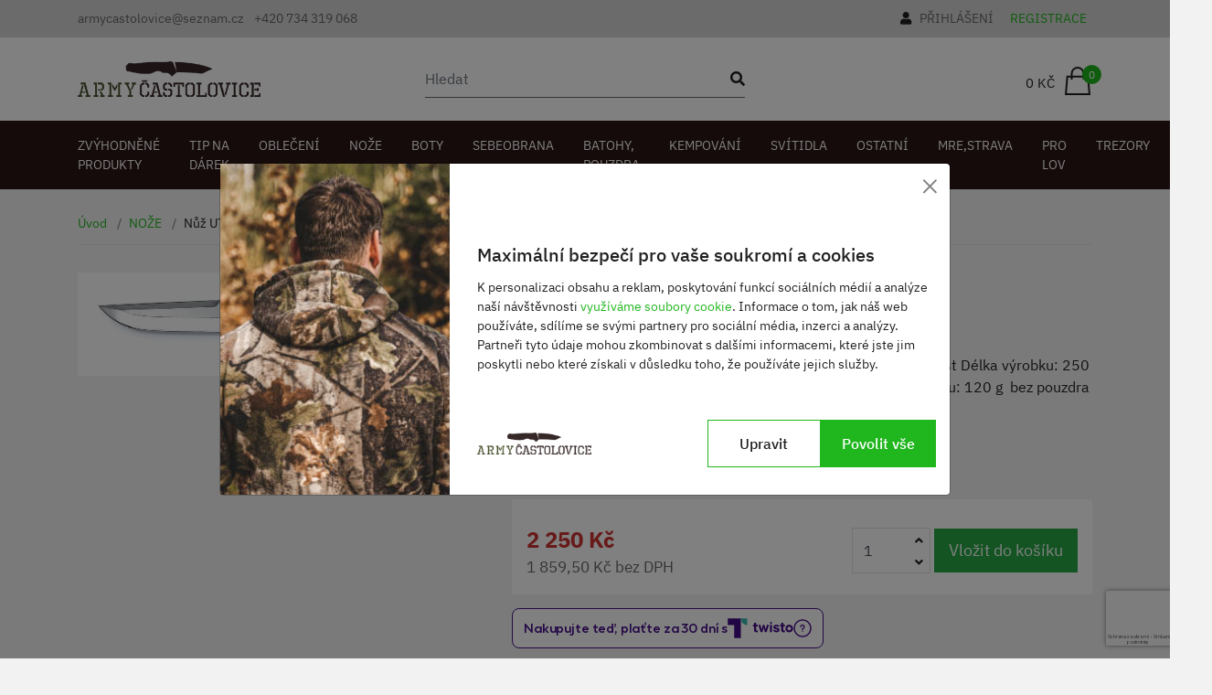

--- FILE ---
content_type: text/html; charset=UTF-8
request_url: https://www.armycastolovice.cz/nuz-uton
body_size: 33399
content:
<!DOCTYPE html>
<html lang="cs">
    <head>
        
        <meta charset="UTF-8">
<meta name="format-detection" content="telephone=no">
<meta name="viewport" content="width=device-width, height=device-height, initial-scale=1.0, user-scalable=yes">
<meta http-equiv="X-UA-Compatible" content="IE=Edge">
<meta name="_token" content="L4TBlxxB4O8NAfxXda0UF0kwKCLvuUY6mviD5wGz"/>
<link rel="apple-touch-icon" sizes="57x57" href="https://www.armycastolovice.cz/ac/img/favicon/apple-icon-57x57.png">
<link rel="apple-touch-icon" sizes="60x60" href="https://www.armycastolovice.cz/ac/img/favicon/apple-icon-60x60.png">
<link rel="apple-touch-icon" sizes="72x72" href="https://www.armycastolovice.cz/ac/img/favicon/apple-icon-72x72.png">
<link rel="apple-touch-icon" sizes="76x76" href="https://www.armycastolovice.cz/ac/img/favicon/apple-icon-76x76.png">
<link rel="apple-touch-icon" sizes="114x114" href="https://www.armycastolovice.cz/ac/img/favicon/apple-icon-114x114.png">
<link rel="apple-touch-icon" sizes="120x120" href="https://www.armycastolovice.cz/ac/img/favicon/apple-icon-120x120.png">
<link rel="apple-touch-icon" sizes="144x144" href="https://www.armycastolovice.cz/ac/img/favicon/apple-icon-144x144.png">
<link rel="apple-touch-icon" sizes="152x152" href="https://www.armycastolovice.cz/ac/img/favicon/apple-icon-152x152.png">
<link rel="apple-touch-icon" sizes="180x180" href="https://www.armycastolovice.cz/ac/img/favicon/apple-icon-180x180.png">
<link rel="icon" type="image/png" sizes="36x36" href="https://www.armycastolovice.cz/ac/img/favicon/android-icon-36x36.png">
<link rel="icon" type="image/png" sizes="48x48" href="https://www.armycastolovice.cz/ac/img/favicon/android-icon-48x48.png">
<link rel="icon" type="image/png" sizes="72x72" href="https://www.armycastolovice.cz/ac/img/favicon/android-icon-72x72.png">
<link rel="icon" type="image/png" sizes="96x96" href="https://www.armycastolovice.cz/ac/img/favicon/android-icon-96x96.png">
<link rel="icon" type="image/png" sizes="144x144" href="https://www.armycastolovice.cz/ac/img/favicon/android-icon-144x144.png">
<link rel="icon" type="image/png" sizes="192x192" href="https://www.armycastolovice.cz/ac/img/favicon/android-icon-192x192.png">
<link rel="icon" type="image/png" sizes="16x16" href="https://www.armycastolovice.cz/ac/img/favicon/favicon-16x16.png">
<link rel="icon" type="image/png" sizes="32x32" href="https://www.armycastolovice.cz/ac/img/favicon/favicon-32x32.png">
<link rel="icon" type="image/png" sizes="96x96" href="https://www.armycastolovice.cz/ac/img/favicon/favicon-96x96.png">
<link rel="icon" type="image/png" sizes="16x16" href="https://www.armycastolovice.cz/ac/img/favicon/favicon-16x16.png">

<link rel="manifest" href="https://www.armycastolovice.cz/ac/img/favicon/manifest.json">
<meta name="msapplication-TileColor" content="#ffffff">
<meta name="msapplication-TileImage" content="https://www.armycastolovice.cz/ac/img/favicon/ms-icon-144x144.png">
<meta name="theme-color" content="#ffffff">
<meta name="author" content="Michal Hanč - Media Heroes s.r.o. https://www.mediaheroes.cz">
<!--[if lt IE 10]>
<div style="background: #212121; padding: 10px 0; box-shadow: 3px 3px 5px 0 rgba(0,0,0,.3); clear: both; text-align:center; position: relative; z-index:1;"><a href="http://windows.microsoft.com/en-US/internet-explorer/"><img src="images/ie8-panel/warning_bar_0000_us.jpg" border="0" height="42" width="820" alt="You are using an outdated browser. For a faster, safer browsing experience, upgrade for free today."></a></div>
<script src="js/html5shiv.min.js"></script>
<![endif]-->

<!-- Společné styly -->
<link rel="stylesheet" href="https://www.armycastolovice.cz/__core/css/core-styles.css?ref=1.0.4">

<meta name="geo.region" content="CZ-PA">
<meta name="geo.placename" content="Vysoké Mýto">


<meta name="geo.region" content="CZ-HK">
<meta name="geo.placename" content="Častolovice">

<!-- Vlastní styly -->
<link rel="stylesheet" href="https://cdn.jsdelivr.net/npm/swiper@11/swiper-bundle.min.css"/>
<link rel="stylesheet" href="https://cdn.jsdelivr.net/npm/bootstrap-select@1.13.16/dist/css/bootstrap-select.min.css">
<link rel="stylesheet" href="https://www.armycastolovice.cz/ac/css/styles.css?v=2.2.22">

<link rel="preconnect" href="https://www.googletagmanager.com">
<link rel="preconnect" href="https://www.google-analytics.com">
<link rel="preconnect" href="https://www.google.com">
<link rel="preconnect" href="https://fonts.gstatic.com">
<link rel="preconnect" href="https://graph.instagram.com">
<link rel="preconnect" href="https://www.gstatic.com">
<link rel="preconnect" href="https://www.glami.cz">

<script type="text/javascript" src="https://www.armycastolovice.cz/ac/js/jquery-3.1.0.min.js?v=1.0"></script>

<!-- HTML5 shim and Respond.js for IE8 support of HTML5 elements and media queries -->
<!-- WARNING: Respond.js doesn't work if you view the page via file:// -->
<!--[if lt IE 9]>
  <script src="https://oss.maxcdn.com/html5shiv/3.7.2/html5shiv.min.js"></script>
  <script src="https://oss.maxcdn.com/respond/1.4.2/respond.min.js"></script>
<![endif]-->



<!--- RETARGETIN SKRIPTY A DALŠÍ -->
<script type="text/javascript" src="https://c.seznam.cz/js/rc.js"></script>
<script>
    /* nastavení objektu identity */
    
    var retargetingConf = {
        rtgId: 50691, /* identifikátor retargeting */
        consent:  0 , // Souhlas od návštěvníka na odeslání konverzního hitu
                                                        itemId: "216", /* identifikátor nabídky */
                                pageType: "offerdetail", /* typ stránky - offerdetail */
                                    };
    // Ujistěte se, že metoda existuje, předtím než ji zavoláte
    if (window.rc && window.rc.retargetingHit) {
        window.rc.retargetingHit(retargetingConf);
    }
</script>
<script>
    window.dataLayer = window.dataLayer || [];   // Příprava dataLayeru
    function gtag() {dataLayer.push(arguments);} // Příprava gtag
    gtag('consent', 'default', {
                'ad_storage': 'denied',
        'ad_user_data': 'denied',
        'ad_personalization': 'denied',
                 'analytics_storage': 'denied',     });
</script>
<!-- Google Tag Manager -->
<script>
    (function(w,d,s,l,i){w[l]=w[l]||[];w[l].push({'gtm.start':
            new Date().getTime(),event:'gtm.js'});var f=d.getElementsByTagName(s)[0],
        j=d.createElement(s),dl=l!='dataLayer'?'&l='+l:'';j.async=true;j.src=
        'https://www.googletagmanager.com/gtm.js?id='+i+dl;f.parentNode.insertBefore(j,f);
    })(window,document,'script','dataLayer','GTM-P3D8SNF');
</script>
<!-- End Google Tag Manager -->



    <meta name="google-site-verification" content="8-azHeWCusLgIUudBilrSioBcCPWbsT2sKqxI0-9lD0" />


            <!-- Global site tag (gtag.js) - Google Ads -->
        <script async src="https://www.googletagmanager.com/gtag/js?id=AW-828624387"></script>
        <script> window.dataLayer = window.dataLayer || [];
            function gtag() {
                dataLayer.push(arguments);
            }
            gtag('js', new Date());
            gtag('config', 'AW-828624387');
        </script>
                <!-- Global site tag (gtag.js) - Google Analytics -->
        <script async src="https://www.googletagmanager.com/gtag/js?id=G-GJ8NMVT2QC"></script>
        <script>
            window.dataLayer = window.dataLayer || [];
            function gtag(){dataLayer.push(arguments);}
            gtag('js', new Date());

            gtag('config', 'G-GJ8NMVT2QC');
        </script>
                <!-- Facebook Pixel Code -->
        <script cookie-hero="marketing"  type="text/plain" >
            !function (f, b, e, v, n, t, s) {
                if (f.fbq)
                    return;
                n = f.fbq = function () {
                    n.callMethod ?
                        n.callMethod.apply(n, arguments) : n.queue.push(arguments)
                };
                if (!f._fbq)
                    f._fbq = n;
                n.push = n;
                n.loaded = !0;
                n.version = '2.0';
                n.queue = [];
                t = b.createElement(e);
                t.async = !0;
                t.src = v;
                s = b.getElementsByTagName(e)[0];
                s.parentNode.insertBefore(t, s)
            }(window,
                document, 'script', 'https://connect.facebook.net/en_US/fbevents.js');
            fbq('init', '130377607598932'); // Insert your pixel ID here.
                        fbq('track', 'PageView', {}, { eventID: 1854817002485061 });
                    </script>
        <noscript><img height="1" width="1" style="display:none"
                       src="https://www.facebook.com/tr?id=130377607598932&ev=PageView&noscript=1"
            /></noscript>
        <!-- DO NOT MODIFY -->
        <!-- End Facebook Pixel Code -->
                <!-- Glami piXel -->
        <script cookie-hero="marketing"  type="text/plain" >
            (function(f, a, s, h, i, o, n) {f['GlamiTrackerObject'] = i;
                f[i]=f[i]||function(){(f[i].q=f[i].q||[]).push(arguments)};o=a.createElement(s),
                    n=a.getElementsByTagName(s)[0];o.async=1;o.src=h;n.parentNode.insertBefore(o,n)
            })(window, document, 'script', '//www.glami.cz/js/compiled/pt.js', 'glami');

            glami('create', '9C7F312E4423588FB3DC636122A1252C', 'cz');
            glami('track', 'PageView');
        </script>
        <!-- End Glami piXel -->
            
    
    <!-- Ecomail starts -->
    <script cookie-hero="analytical"  type="text/plain" >
        ;(function(p,l,o,w,i,n,g){if(!p[i]){p.GlobalSnowplowNamespace=p.GlobalSnowplowNamespace||[];
            p.GlobalSnowplowNamespace.push(i);p[i]=function(){(p[i].q=p[i].q||[]).push(arguments)
            };p[i].q=p[i].q||[];n=l.createElement(o);g=l.getElementsByTagName(o)[0];n.async=1;
            n.src=w;g.parentNode.insertBefore(n,g)}}(window,document,"script","//d70shl7vidtft.cloudfront.net/ecmtr-2.4.2.js","ecotrack"));
            window.ecotrack('newTracker', 'cf', 'd2dpiwfhf3tz0r.cloudfront.net', { /* Initialise a tracker */
            appId: 'armyhrusova'
        });
                    window.ecotrack('setUserIdFromLocation', 'ecmid');
                window.ecotrack('trackPageView');
    </script>
    <!-- Ecomail stops -->



        <meta name="robots" content="index, follow">
<meta name="googlebot" content="index, follow">

<title>Nůž UTON 250 mm, pouzdro zdarma | Army Častolovice</title>
    <meta name="description" content="Prvotřídní vojenský nůž UTON celkové délky 25 cm (14 cm je délka čepele). Samotná čepel je z nerezavé oceli, svým provedením skvěle padne do ruky.">
    <meta name="keywords" content="">

    <meta property="og:type" content="website"/>
    <meta property="og:url" content="https://www.armycastolovice.cz/nuz-uton"/>
    <meta property="og:title" content="Nůž UTON"/>
    <meta property="og:description" content="Materiál čepele: nerezová ocel 420 - 55HRC   Materiál střenky: plast   Délka výrobku: 250 mm   Délka čepele: 140 mm   Šířka čepele: 24 mm   Hmotnost výrobku: 120 g  bez pouzdra"/>
    <meta property="og:image" content="https://www.armycastolovice.cz/ac/img/produkty/Nuz-UTON-625ea27d644f1.jpeg"/>

    <link rel="canonical" href="https://www.armycastolovice.cz/nuz-uton">

<script type="application/ld+json">
{
  "@context": "https://schema.org",
  "@type": "BreadcrumbList",
  "itemListElement": [{
    "@type": "ListItem",
    "position": 1,
    "name": "Domů",
    "item": "https://www.armycastolovice.cz/"
  },
    {
    "@type": "ListItem",
    "position": 2,
    "name": "NOŽE",
    "item": "https://www.armycastolovice.cz/noze"
  }
    ,{
    "@type": "ListItem",
    "position": 3,
    "name": "Nůž UTON",
    "item": "https://www.armycastolovice.cz/nuz-uton"
  }
      ]
}
</script>
<script type="application/ld+json">
    [{
      "@context": "https://schema.org",
      "@type": "Organization",
      "url": "https://www.armycastolovice.cz/",
      "logo": "https://www.armycastolovice.cz/ac/img/logo.png"
    },
    {
      "@context": "https://schema.org",
      "@type": "WebSite",
      "url": "https://www.armycastolovice.cz/",
      "potentialAction": {
        "@type": "SearchAction",
        "target": {
          "@type": "EntryPoint",
          "urlTemplate": "https://www.armycastolovice.cz/vyhledavat?keywords={search_term_string}"
        },
        "query-input": "required name=search_term_string"
      }
    }]
</script>


    </head>
    <body>
                <!-- Google Tag Manager (noscript) -->
        <noscript>
            <iframe src="https://www.googletagmanager.com/ns.html?id=GTM-P3D8SNF"
                          height="0" width="0" style="display:none;visibility:hidden">
            </iframe>
        </noscript>
        <!-- End Google Tag Manager (noscript) -->
        
        <div id="addtocart-alert" class="alert alert-success alert-dismissible" role="alert">
    <button type="button" class="close" onclick="$('#addtocart-alert').hide('slow')"><span aria-hidden="true">&times;</span></button>
    <br class="hidden-xs">
    <div class="h3" style="margin-top: 5px;"><b>Skvělé!</b></div> 
    <p>Právě jsi přidal skvělý produkt do košíku. <a href="/kosik" class="alert-link">Zobrazit&nbsp;košík</a></p>
    <br class="hidden-xs">
</div>

        <header class="" id="header">
        <div class="top-kontakt" id="top_kontakt_2">
        <div class="container">
            <div class="row">
                <div class="col-md-8 col-4">
                    <span class="d-none d-md-inline">
                        <a class="mr-2" href="mailto:armycastolovice@seznam.cz">armycastolovice@seznam.cz</a>
                        <a href="tel:+420 734 319 068">+420 734 319 068</a>
                    </span>
                </div>
                <div class="col-12 col-md-4 login">
                    <i class="fa fa-user"></i>
                                                                <a href="/prihlasit">Přihlášení</a>&nbsp;
                        <a class="text-green" href="/registrace">Registrace</a>
                                    </div>
            </div>
        </div>
    </div>

    <div id="logo-search">
        <div class="container">
            <div class="row flex-nowrap justify-content-between align-items-center">
                <div class="col-6 col-md-3">
                    <a href="/" title="Na úvodní stranu">
                        <img class="img-fluid img-logo" width="200px" height="39px" alt="Army Častolovice logo" src="/ac/img/logo.png">
                    </a>
                </div>
                <div class="col-md-4 d-none d-lg-block">
                    <div class='menu-search-form'>
    <form class="" action="/vyhledavat" id="vyhl-form"  method="GET">
        <div class="input-group">
            <input type="text" class="form-control search-input" name='keywords' placeholder="Hledat" autocomplete="off" aria-label="Vyhledat">
            <div class="input-group-append">
                <button class="btn btn-menu-hledat" type="button" aria-label="Hledat"><i class="fa fa-search"></i></button>
            </div>
        </div>
    </form>
    <div class='vysledky-naseptavac'></div>
</div>                    
                </div>
                <div class="col-6 col-md-3 d-flex justify-content-end">
                    <a class="kosik-menu align-items-center" title="Košík" id="kosik-header" href="/kosik">
                        <div class="kosik-info">
                            <span class="cena-kosiku">0 Kč</span>
                        </div>
                        <div class="kosik-iko">
                            <svg xmlns="http://www.w3.org/2000/svg" width="28.174" height="31.25" viewBox="0 0 28.174 31.25">
                                <g id="shopping-bag" transform="translate(-4.913 -3.5)">
                                    <path id="Path_64" data-name="Path 64" d="M25.5,17.5V11a6.5,6.5,0,0,0-13,0v6.5M7.625,14.25h22.75L32,33.75H6Z" transform="translate(0 0)" fill="none" stroke="#202020" stroke-width="2"/>
                                </g>
                            </svg>

                            <span id="kosik-pocet">0</span>
                        </div>

                    </a>
                </div>
            </div>
        </div>
    </div>
    <div id="to-stuck-id" class="">
        <nav class="navbar navbar-expand-xl navbar-dark position-relative navbar-army" id="navbar_no_logo">
            <div class="container d-block position-static">
                <div class="row align-items-center">
                    <div class="col-9 d-block d-lg-none nav-search">
                        <div class='menu-search-form'>
    <form class="" action="/vyhledavat" id="vyhl-form"  method="GET">
        <div class="input-group">
            <input type="text" class="form-control search-input" name='keywords' placeholder="Hledat" autocomplete="off" aria-label="Vyhledat">
            <div class="input-group-append">
                <button class="btn btn-menu-hledat" type="button" aria-label="Hledat"><i class="fa fa-search"></i></button>
            </div>
        </div>
    </form>
    <div class='vysledky-naseptavac'></div>
</div>                    </div>
                    <div class="col-3 ml-auto justify-content-end text-right">
                        <button class="navbar-toggler pull-right" type="button" data-toggle="collapse"
                                data-target="#navigace" aria-controls="navigace" aria-expanded="false" aria-label="navigace">
                            <span class="icon-bar"></span>
                            <span class="icon-bar"></span>
                            <span class="icon-bar"></span>
                            <div class="text">MENU</div>
                        </button>
                    </div>
                </div>


                <div class="collapse navbar-collapse" id="navigace">
                    <span class="menu-inner-close" tabindex="-1"></span>
                    <ul class="navbar-nav w-100 justify-content-between">
                                                                                                                                                                                                                                                <li class="nav-item ">
                                    <a class="nav-link" href="/zvyhodnene-produkty">
                                        Zvýhodněné produkty
                                    </a>
                                                                    </li>
                                                                                                                <li class="nav-item dropdown">
                                    <a class="nav-link" href="/darky">
                                        TIP na DÁREK
                                    </a>
                                                                            <div class="dropdown-menu">
                                            <div class="container">
                                                <div class="row">
                                                    
                                                                                                                    <div class="col-md-6 col-lg-3">
                                                                <a href="/deti">
                                                                                                                                        <span class="dropdown-menu-name">Děti</span>
                                                                </a>
                                                                                                                            </div>
                                                                                                            
                                                                                                                    <div class="col-md-6 col-lg-3">
                                                                <a href="/pro-zeny">
                                                                                                                                        <span class="dropdown-menu-name">Pro ženy</span>
                                                                </a>
                                                                                                                            </div>
                                                                                                            
                                                                                                                    <div class="col-md-6 col-lg-3">
                                                                <a href="/pro-muze">
                                                                                                                                        <span class="dropdown-menu-name">Pro muže</span>
                                                                </a>
                                                                                                                            </div>
                                                                                                                                                            </div>
                                            </div>
                                        </div>
                                                                    </li>
                                                                                                                <li class="nav-item dropdown">
                                    <a class="nav-link" href="/obleceni">
                                        OBLEČENÍ
                                    </a>
                                                                            <div class="dropdown-menu">
                                            <div class="container">
                                                <div class="row">
                                                    
                                                                                                                    <div class="col-md-6 col-lg-3">
                                                                <a href="/vojenske-bluzy">
                                                                                                                                            <span class="dropdown-menu-img" style="background: url(ac/img/kategorie/Vojenske-bluzy-66b9e9bf9b593.webp) no-repeat center center;"></span>
                                                                                                                                        <span class="dropdown-menu-name">Vojenské blůzy</span>
                                                                </a>
                                                                                                                            </div>
                                                                                                            
                                                                                                                    <div class="col-md-6 col-lg-3">
                                                                <a href="/damske-kalhoty">
                                                                                                                                            <span class="dropdown-menu-img" style="background: url(ac/img/kategorie/Damske-kalhoty-6257dc11dee5a.webp) no-repeat center center;"></span>
                                                                                                                                        <span class="dropdown-menu-name">Dámské kalhoty</span>
                                                                </a>
                                                                                                                            </div>
                                                                                                            
                                                                                                                    <div class="col-md-6 col-lg-3">
                                                                <a href="/kombinezy">
                                                                                                                                            <span class="dropdown-menu-img" style="background: url(ac/img/kategorie/Kombinezy-667fb9dce8140.webp) no-repeat center center;"></span>
                                                                                                                                        <span class="dropdown-menu-name">Kombinézy</span>
                                                                </a>
                                                                                                                            </div>
                                                                                                            
                                                                                                            
                                                                                                                    <div class="col-md-6 col-lg-3">
                                                                <a href="/kalhoty">
                                                                                                                                            <span class="dropdown-menu-img" style="background: url(ac/img/kategorie/Kalhoty-6257d823594bf.webp) no-repeat center center;"></span>
                                                                                                                                        <span class="dropdown-menu-name">Kalhoty</span>
                                                                </a>
                                                                                                                            </div>
                                                                                                            
                                                                                                                    <div class="col-md-6 col-lg-3">
                                                                <a href="/detske-obleceni">
                                                                                                                                            <span class="dropdown-menu-img" style="background: url(ac/img/kategorie/Detske-6257d8de78e67.webp) no-repeat center center;"></span>
                                                                                                                                        <span class="dropdown-menu-name">Dětské</span>
                                                                </a>
                                                                                                                            </div>
                                                                                                            
                                                                                                                    <div class="col-md-6 col-lg-3">
                                                                <a href="/kra-asy">
                                                                                                                                            <span class="dropdown-menu-img" style="background: url(ac/img/kategorie/Kra-asy-6257d85821db0.webp) no-repeat center center;"></span>
                                                                                                                                        <span class="dropdown-menu-name">Kraťasy</span>
                                                                </a>
                                                                                                                            </div>
                                                                                                            
                                                                                                                    <div class="col-md-6 col-lg-3">
                                                                <a href="/cepice">
                                                                                                                                            <span class="dropdown-menu-img" style="background: url(ac/img/kategorie/Cepice-6257d93877dc5.webp) no-repeat center center;"></span>
                                                                                                                                        <span class="dropdown-menu-name">Čepice</span>
                                                                </a>
                                                                                                                            </div>
                                                                                                            
                                                                                                                    <div class="col-md-6 col-lg-3">
                                                                <a href="/bundy">
                                                                                                                                            <span class="dropdown-menu-img" style="background: url(ac/img/kategorie/Bundy-6257d965e6578.webp) no-repeat center center;"></span>
                                                                                                                                        <span class="dropdown-menu-name">Bundy</span>
                                                                </a>
                                                                                                                            </div>
                                                                                                            
                                                                                                                    <div class="col-md-6 col-lg-3">
                                                                <a href="/spodni-pradlo">
                                                                                                                                            <span class="dropdown-menu-img" style="background: url(ac/img/kategorie/Spodni-pradlo-6257d99489404.webp) no-repeat center center;"></span>
                                                                                                                                        <span class="dropdown-menu-name">Spodní prádlo</span>
                                                                </a>
                                                                                                                            </div>
                                                                                                            
                                                                                                                    <div class="col-md-6 col-lg-3">
                                                                <a href="/mikiny">
                                                                                                                                            <span class="dropdown-menu-img" style="background: url(ac/img/kategorie/Mikiny-6257d9cad7d75.webp) no-repeat center center;"></span>
                                                                                                                                        <span class="dropdown-menu-name">Mikiny</span>
                                                                </a>
                                                                                                                            </div>
                                                                                                            
                                                                                                                    <div class="col-md-6 col-lg-3">
                                                                <a href="/trika">
                                                                                                                                            <span class="dropdown-menu-img" style="background: url(ac/img/kategorie/Trika-6257d9f686d6d.webp) no-repeat center center;"></span>
                                                                                                                                        <span class="dropdown-menu-name">Trika</span>
                                                                </a>
                                                                                                                            </div>
                                                                                                            
                                                                                                                    <div class="col-md-6 col-lg-3">
                                                                <a href="/ponozky">
                                                                                                                                            <span class="dropdown-menu-img" style="background: url(ac/img/kategorie/Ponozky-6257da1f61665.webp) no-repeat center center;"></span>
                                                                                                                                        <span class="dropdown-menu-name">Ponožky</span>
                                                                </a>
                                                                                                                            </div>
                                                                                                            
                                                                                                                    <div class="col-md-6 col-lg-3">
                                                                <a href="/opasky-a-rukavice">
                                                                                                                                            <span class="dropdown-menu-img" style="background: url(ac/img/kategorie/Opasky-6257da40c4b3b.webp) no-repeat center center;"></span>
                                                                                                                                        <span class="dropdown-menu-name">Opasky a kšandy</span>
                                                                </a>
                                                                                                                            </div>
                                                                                                            
                                                                                                                    <div class="col-md-6 col-lg-3">
                                                                <a href="/rukavice">
                                                                                                                                            <span class="dropdown-menu-img" style="background: url(ac/img/kategorie/Rukavice-6257da669fc80.webp) no-repeat center center;"></span>
                                                                                                                                        <span class="dropdown-menu-name">Rukavice</span>
                                                                </a>
                                                                                                                            </div>
                                                                                                            
                                                                                                                    <div class="col-md-6 col-lg-3">
                                                                <a href="/saly-palestiny">
                                                                                                                                            <span class="dropdown-menu-img" style="background: url(ac/img/kategorie/Saly-Palestiny-6257da8c1e8ea.webp) no-repeat center center;"></span>
                                                                                                                                        <span class="dropdown-menu-name">Šály, Palestiny</span>
                                                                </a>
                                                                                                                            </div>
                                                                                                            
                                                                                                                    <div class="col-md-6 col-lg-3">
                                                                <a href="/ostatni-obleceni">
                                                                                                                                            <span class="dropdown-menu-img" style="background: url(ac/img/kategorie/Ostatni-6257dabb72669.webp) no-repeat center center;"></span>
                                                                                                                                        <span class="dropdown-menu-name">Ostatní</span>
                                                                </a>
                                                                                                                            </div>
                                                                                                                                                            </div>
                                            </div>
                                        </div>
                                                                    </li>
                                                                                                                <li class="nav-item dropdown">
                                    <a class="nav-link" href="/noze">
                                        NOŽE
                                    </a>
                                                                            <div class="dropdown-menu">
                                            <div class="container">
                                                <div class="row">
                                                    
                                                                                                                    <div class="col-md-6 col-lg-3">
                                                                <a href="/noze-s-pevnou-cepeli">
                                                                                                                                            <span class="dropdown-menu-img" style="background: url(ac/img/kategorie/Noze-s-pevnou-cepeli-6257daf14494b.webp) no-repeat center center;"></span>
                                                                                                                                        <span class="dropdown-menu-name">Nože s pevnou čepelí</span>
                                                                </a>
                                                                                                                            </div>
                                                                                                            
                                                                                                                    <div class="col-md-6 col-lg-3">
                                                                <a href="/skladaci-noze">
                                                                                                                                            <span class="dropdown-menu-img" style="background: url(ac/img/kategorie/Skladaci-noze-6257db214ca97.webp) no-repeat center center;"></span>
                                                                                                                                        <span class="dropdown-menu-name">Skládací nože</span>
                                                                </a>
                                                                                                                            </div>
                                                                                                            
                                                                                                                    <div class="col-md-6 col-lg-3">
                                                                <a href="/multifunkcni-kleste">
                                                                                                                                            <span class="dropdown-menu-img" style="background: url(ac/img/kategorie/Multifunkcni-Nastroje-6257db4a0a6aa.webp) no-repeat center center;"></span>
                                                                                                                                        <span class="dropdown-menu-name">Multifunkční Nástroje</span>
                                                                </a>
                                                                                                                            </div>
                                                                                                            
                                                                                                                    <div class="col-md-6 col-lg-3">
                                                                <a href="/macety-sekery">
                                                                                                                                            <span class="dropdown-menu-img" style="background: url(ac/img/kategorie/Macety-Sekery-6257dbc6a6fc0.webp) no-repeat center center;"></span>
                                                                                                                                        <span class="dropdown-menu-name">Mačety, Sekery</span>
                                                                </a>
                                                                                                                            </div>
                                                                                                            
                                                                                                                    <div class="col-md-6 col-lg-3">
                                                                <a href="/prislusenstvi">
                                                                                                                                            <span class="dropdown-menu-img" style="background: url(ac/img/kategorie/Prislusenstvi-6257dbe796ba8.webp) no-repeat center center;"></span>
                                                                                                                                        <span class="dropdown-menu-name">Příslušenství</span>
                                                                </a>
                                                                                                                            </div>
                                                                                                                                                            </div>
                                            </div>
                                        </div>
                                                                    </li>
                                                                                                                <li class="nav-item ">
                                    <a class="nav-link" href="/boty">
                                        BOTY
                                    </a>
                                                                    </li>
                                                                                                                <li class="nav-item dropdown">
                                    <a class="nav-link" href="/sebeobrana">
                                        SEBEOBRANA
                                    </a>
                                                                            <div class="dropdown-menu">
                                            <div class="container">
                                                <div class="row">
                                                    
                                                                                                                    <div class="col-md-6 col-lg-3">
                                                                <a href="/peprove-spreje">
                                                                                                                                            <span class="dropdown-menu-img" style="background: url(ac/img/kategorie/Peprove-spreje-6257fa0cdfc67.webp) no-repeat center center;"></span>
                                                                                                                                        <span class="dropdown-menu-name">Pepřové spreje</span>
                                                                </a>
                                                                                                                            </div>
                                                                                                            
                                                                                                                    <div class="col-md-6 col-lg-3">
                                                                <a href="/obusky">
                                                                                                                                            <span class="dropdown-menu-img" style="background: url(ac/img/kategorie/Teleskopicke-obusky-6257fa532dfb3.webp) no-repeat center center;"></span>
                                                                                                                                        <span class="dropdown-menu-name">Obušky</span>
                                                                </a>
                                                                                                                            </div>
                                                                                                            
                                                                                                                    <div class="col-md-6 col-lg-3">
                                                                <a href="/takticka-pera">
                                                                                                                                            <span class="dropdown-menu-img" style="background: url(ac/img/kategorie/Takticka-pera-6257fa71e1e53.webp) no-repeat center center;"></span>
                                                                                                                                        <span class="dropdown-menu-name">Taktická pera</span>
                                                                </a>
                                                                                                                            </div>
                                                                                                            
                                                                                                                    <div class="col-md-6 col-lg-3">
                                                                <a href="/paralyzery">
                                                                                                                                            <span class="dropdown-menu-img" style="background: url(ac/img/kategorie/Paralyzery-6257fa9a68507.webp) no-repeat center center;"></span>
                                                                                                                                        <span class="dropdown-menu-name">Paralyzéry</span>
                                                                </a>
                                                                                                                            </div>
                                                                                                                                                            </div>
                                            </div>
                                        </div>
                                                                    </li>
                                                                                                                <li class="nav-item dropdown">
                                    <a class="nav-link" href="/zavazadla-pouzdra">
                                        BATOHY, POUZDRA
                                    </a>
                                                                            <div class="dropdown-menu">
                                            <div class="container">
                                                <div class="row">
                                                    
                                                                                                                    <div class="col-md-6 col-lg-3">
                                                                <a href="/edc-ledviky-tasky">
                                                                                                                                            <span class="dropdown-menu-img" style="background: url(ac/img/kategorie/EDC-ledviky-tasky-66c5bd01501a7.webp) no-repeat center center;"></span>
                                                                                                                                        <span class="dropdown-menu-name">EDC, ledviky, tašky</span>
                                                                </a>
                                                                                                                            </div>
                                                                                                            
                                                                                                                    <div class="col-md-6 col-lg-3">
                                                                <a href="/zavazadla">
                                                                                                                                            <span class="dropdown-menu-img" style="background: url(ac/img/kategorie/Zavazadla-6257facf68149.webp) no-repeat center center;"></span>
                                                                                                                                        <span class="dropdown-menu-name">Zavazadla</span>
                                                                </a>
                                                                                                                            </div>
                                                                                                            
                                                                                                                    <div class="col-md-6 col-lg-3">
                                                                <a href="/pouzdra">
                                                                                                                                            <span class="dropdown-menu-img" style="background: url(ac/img/kategorie/Pouzdra-6257faf7e35f5.webp) no-repeat center center;"></span>
                                                                                                                                        <span class="dropdown-menu-name">Pouzdra, sumky</span>
                                                                </a>
                                                                                                                            </div>
                                                                                                                                                            </div>
                                            </div>
                                        </div>
                                                                    </li>
                                                                                                                <li class="nav-item dropdown">
                                    <a class="nav-link" href="/campovani">
                                        KEMPOVÁNÍ
                                    </a>
                                                                            <div class="dropdown-menu">
                                            <div class="container">
                                                <div class="row">
                                                    
                                                                                                                    <div class="col-md-6 col-lg-3">
                                                                <a href="/polni-lopatky">
                                                                                                                                            <span class="dropdown-menu-img" style="background: url(ac/img/kategorie/Polni-lopatky-66851b29c6b84.webp) no-repeat center center;"></span>
                                                                                                                                        <span class="dropdown-menu-name">Polní lopatky</span>
                                                                </a>
                                                                                                                            </div>
                                                                                                            
                                                                                                                    <div class="col-md-6 col-lg-3">
                                                                <a href="/filtry-na-vodu">
                                                                                                                                            <span class="dropdown-menu-img" style="background: url(ac/img/kategorie/Filtry-na-vodu-667e738cdeffd.webp) no-repeat center center;"></span>
                                                                                                                                        <span class="dropdown-menu-name">Filtry na vodu</span>
                                                                </a>
                                                                                                                            </div>
                                                                                                            
                                                                                                                    <div class="col-md-6 col-lg-3">
                                                                <a href="/lehatka">
                                                                                                                                            <span class="dropdown-menu-img" style="background: url(ac/img/kategorie/Lehatka-6380c1a5f3898.webp) no-repeat center center;"></span>
                                                                                                                                        <span class="dropdown-menu-name">Lehátka, židle</span>
                                                                </a>
                                                                                                                            </div>
                                                                                                            
                                                                                                                    <div class="col-md-6 col-lg-3">
                                                                <a href="/maskovaci-site">
                                                                                                                                            <span class="dropdown-menu-img" style="background: url(ac/img/kategorie/Maskovaci-site-6257fb9b5744d.webp) no-repeat center center;"></span>
                                                                                                                                        <span class="dropdown-menu-name">Maskovací sítě</span>
                                                                </a>
                                                                                                                            </div>
                                                                                                            
                                                                                                                    <div class="col-md-6 col-lg-3">
                                                                <a href="/varice-kartuse-lihy">
                                                                                                                                            <span class="dropdown-menu-img" style="background: url(ac/img/kategorie/Varice-kartuse-lihy-6257fbbf3731c.webp) no-repeat center center;"></span>
                                                                                                                                        <span class="dropdown-menu-name">Vařiče, kartuše, lihy</span>
                                                                </a>
                                                                                                                            </div>
                                                                                                            
                                                                                                            
                                                                                                                    <div class="col-md-6 col-lg-3">
                                                                <a href="/nadobi">
                                                                                                                                            <span class="dropdown-menu-img" style="background: url(ac/img/kategorie/Nadobi-pribory-6257fb6e2bf7d.webp) no-repeat center center;"></span>
                                                                                                                                        <span class="dropdown-menu-name">Nádobí, příbory</span>
                                                                </a>
                                                                                                                            </div>
                                                                                                            
                                                                                                                    <div class="col-md-6 col-lg-3">
                                                                <a href="/ponca-plastenky">
                                                                                                                                            <span class="dropdown-menu-img" style="background: url(ac/img/kategorie/Ponca-Plastenky-6257fbf442438.webp) no-repeat center center;"></span>
                                                                                                                                        <span class="dropdown-menu-name">Ponča, Pláštěnky</span>
                                                                </a>
                                                                                                                            </div>
                                                                                                            
                                                                                                                    <div class="col-md-6 col-lg-3">
                                                                <a href="/pro-preziti">
                                                                                                                                            <span class="dropdown-menu-img" style="background: url(ac/img/kategorie/Pro-preziti-6257fd2217590.webp) no-repeat center center;"></span>
                                                                                                                                        <span class="dropdown-menu-name">Pro přežití</span>
                                                                </a>
                                                                                                                            </div>
                                                                                                            
                                                                                                                    <div class="col-md-6 col-lg-3">
                                                                <a href="/spacaky-celty-karimatky">
                                                                                                                                            <span class="dropdown-menu-img" style="background: url(ac/img/kategorie/Spacaky-Celty-Karimatky-6257fdc5bf272.webp) no-repeat center center;"></span>
                                                                                                                                        <span class="dropdown-menu-name">Spacáky, Celty, Karimatky</span>
                                                                </a>
                                                                                                                            </div>
                                                                                                            
                                                                                                                    <div class="col-md-6 col-lg-3">
                                                                <a href="/kresadla-podpalovace">
                                                                                                                                            <span class="dropdown-menu-img" style="background: url(ac/img/kategorie/Kresadla-Podpalovace-6257fded96926.webp) no-repeat center center;"></span>
                                                                                                                                        <span class="dropdown-menu-name">Křesadla, Podpalovače</span>
                                                                </a>
                                                                                                                            </div>
                                                                                                            
                                                                                                                    <div class="col-md-6 col-lg-3">
                                                                <a href="/polni-lahve-cutory">
                                                                                                                                            <span class="dropdown-menu-img" style="background: url(ac/img/kategorie/Polni-lahve-Cutory-6257fe27991ff.webp) no-repeat center center;"></span>
                                                                                                                                        <span class="dropdown-menu-name">Polní lahve, Čutory</span>
                                                                </a>
                                                                                                                            </div>
                                                                                                                                                            </div>
                                            </div>
                                        </div>
                                                                    </li>
                                                                                                                <li class="nav-item dropdown">
                                    <a class="nav-link" href="/svitidla">
                                        SVÍTIDLA
                                    </a>
                                                                            <div class="dropdown-menu">
                                            <div class="container">
                                                <div class="row">
                                                    
                                                                                                                    <div class="col-md-6 col-lg-3">
                                                                <a href="/celovky">
                                                                                                                                            <span class="dropdown-menu-img" style="background: url(ac/img/kategorie/Celovky-6257fea62aeae.webp) no-repeat center center;"></span>
                                                                                                                                        <span class="dropdown-menu-name">Čelovky</span>
                                                                </a>
                                                                                                                            </div>
                                                                                                            
                                                                                                                    <div class="col-md-6 col-lg-3">
                                                                <a href="/baterky">
                                                                                                                                            <span class="dropdown-menu-img" style="background: url(ac/img/kategorie/Baterky-6257fed01bd19.webp) no-repeat center center;"></span>
                                                                                                                                        <span class="dropdown-menu-name">Baterky</span>
                                                                </a>
                                                                                                                            </div>
                                                                                                                                                            </div>
                                            </div>
                                        </div>
                                                                    </li>
                                                                                                                <li class="nav-item dropdown">
                                    <a class="nav-link" href="/ostatni">
                                        OSTATNÍ
                                    </a>
                                                                            <div class="dropdown-menu">
                                            <div class="container">
                                                <div class="row">
                                                    
                                                                                                                    <div class="col-md-6 col-lg-3">
                                                                <a href="/takticke-vesty-nosice-platu">
                                                                                                                                            <span class="dropdown-menu-img" style="background: url(ac/img/kategorie/Takticke-vesty-nosice-platu-68624c71758bb.webp) no-repeat center center;"></span>
                                                                                                                                        <span class="dropdown-menu-name">Taktické vesty, nosiče plátů</span>
                                                                </a>
                                                                                                                            </div>
                                                                                                            
                                                                                                                    <div class="col-md-6 col-lg-3">
                                                                <a href="/helmy">
                                                                                                                                            <span class="dropdown-menu-img" style="background: url(ac/img/kategorie/Helmy-66a9f7ecbf7d2.webp) no-repeat center center;"></span>
                                                                                                                                        <span class="dropdown-menu-name">Helmy</span>
                                                                </a>
                                                                                                                            </div>
                                                                                                            
                                                                                                                    <div class="col-md-6 col-lg-3">
                                                                <a href="/bryle">
                                                                                                                                            <span class="dropdown-menu-img" style="background: url(ac/img/kategorie/Bryle-667d22f5c2ebc.webp) no-repeat center center;"></span>
                                                                                                                                        <span class="dropdown-menu-name">Brýle</span>
                                                                </a>
                                                                                                                            </div>
                                                                                                            
                                                                                                                    <div class="col-md-6 col-lg-3">
                                                                <a href="/hracky">
                                                                                                                                            <span class="dropdown-menu-img" style="background: url(ac/img/kategorie/Hracky-667c122e71ec0.webp) no-repeat center center;"></span>
                                                                                                                                        <span class="dropdown-menu-name">Hračky</span>
                                                                </a>
                                                                                                                            </div>
                                                                                                            
                                                                                                                    <div class="col-md-6 col-lg-3">
                                                                <a href="/lekarny">
                                                                                                                                            <span class="dropdown-menu-img" style="background: url(ac/img/kategorie/Lekarny-661a537b3e364.webp) no-repeat center center;"></span>
                                                                                                                                        <span class="dropdown-menu-name">Lékarny</span>
                                                                </a>
                                                                                                                            </div>
                                                                                                            
                                                                                                                    <div class="col-md-6 col-lg-3">
                                                                <a href="/psi-znamky">
                                                                                                                                            <span class="dropdown-menu-img" style="background: url(ac/img/kategorie/Psi-znamky-66028e8c3053f.webp) no-repeat center center;"></span>
                                                                                                                                        <span class="dropdown-menu-name">Psí známky</span>
                                                                </a>
                                                                                                                            </div>
                                                                                                            
                                                                                                                    <div class="col-md-6 col-lg-3">
                                                                <a href="/latky">
                                                                                                                                            <span class="dropdown-menu-img" style="background: url(ac/img/kategorie/Latky-63e11e009bf14.webp) no-repeat center center;"></span>
                                                                                                                                        <span class="dropdown-menu-name">Látky</span>
                                                                </a>
                                                                                                                            </div>
                                                                                                            
                                                                                                                    <div class="col-md-6 col-lg-3">
                                                                <a href="/vlajky">
                                                                                                                                            <span class="dropdown-menu-img" style="background: url(ac/img/kategorie/Vlajky-6257ff7e261e8.webp) no-repeat center center;"></span>
                                                                                                                                        <span class="dropdown-menu-name">Vlajky</span>
                                                                </a>
                                                                                                                            </div>
                                                                                                            
                                                                                                                    <div class="col-md-6 col-lg-3">
                                                                <a href="/nasivky">
                                                                                                                                            <span class="dropdown-menu-img" style="background: url(ac/img/kategorie/Nasivky-63f764a09b9a2.webp) no-repeat center center;"></span>
                                                                                                                                        <span class="dropdown-menu-name">Nášivky</span>
                                                                </a>
                                                                                                                            </div>
                                                                                                            
                                                                                                                    <div class="col-md-6 col-lg-3">
                                                                <a href="/odznaky">
                                                                                                                                            <span class="dropdown-menu-img" style="background: url(ac/img/kategorie/Odznaky-63f777e712b9b.webp) no-repeat center center;"></span>
                                                                                                                                        <span class="dropdown-menu-name">Odznaky</span>
                                                                </a>
                                                                                                                            </div>
                                                                                                            
                                                                                                                    <div class="col-md-6 col-lg-3">
                                                                <a href="/dopl-ky">
                                                                                                                                            <span class="dropdown-menu-img" style="background: url(ac/img/kategorie/Dopl-ky-6257ffa55c0f4.webp) no-repeat center center;"></span>
                                                                                                                                        <span class="dropdown-menu-name">Doplňky</span>
                                                                </a>
                                                                                                                            </div>
                                                                                                            
                                                                                                                    <div class="col-md-6 col-lg-3">
                                                                <a href="/darkove-poukazy">
                                                                                                                                            <span class="dropdown-menu-img" style="background: url(ac/img/kategorie/Darkove-poukazy-67fe3b58144dc.webp) no-repeat center center;"></span>
                                                                                                                                        <span class="dropdown-menu-name">Dárkové poukazy</span>
                                                                </a>
                                                                                                                            </div>
                                                                                                                                                            </div>
                                            </div>
                                        </div>
                                                                    </li>
                                                                                                                <li class="nav-item dropdown">
                                    <a class="nav-link" href="/mre-strava">
                                        MRE,STRAVA
                                    </a>
                                                                            <div class="dropdown-menu">
                                            <div class="container">
                                                <div class="row">
                                                    
                                                                                                                    <div class="col-md-6 col-lg-3">
                                                                <a href="/ceske-bpdi">
                                                                                                                                            <span class="dropdown-menu-img" style="background: url(ac/img/kategorie/Ceske-BPDi-686b90734d3b1.webp) no-repeat center center;"></span>
                                                                                                                                        <span class="dropdown-menu-name">České BPDi</span>
                                                                </a>
                                                                                                                            </div>
                                                                                                            
                                                                                                                    <div class="col-md-6 col-lg-3">
                                                                <a href="/expres-menu-1">
                                                                                                                                            <span class="dropdown-menu-img" style="background: url(ac/img/kategorie/Expres-Menu-68342b995e151.webp) no-repeat center center;"></span>
                                                                                                                                        <span class="dropdown-menu-name">Expres Menu</span>
                                                                </a>
                                                                                                                            </div>
                                                                                                            
                                                                                                                    <div class="col-md-6 col-lg-3">
                                                                <a href="/adventure-menu-1">
                                                                                                                                            <span class="dropdown-menu-img" style="background: url(ac/img/kategorie/Adventure-Menu-68342b597dba4.webp) no-repeat center center;"></span>
                                                                                                                                        <span class="dropdown-menu-name">Adventure Menu</span>
                                                                </a>
                                                                                                                            </div>
                                                                                                            
                                                                                                                    <div class="col-md-6 col-lg-3">
                                                                <a href="/armadni-strava">
                                                                                                                                            <span class="dropdown-menu-img" style="background: url(ac/img/kategorie/Armadni-strava-68342ae5b3384.webp) no-repeat center center;"></span>
                                                                                                                                        <span class="dropdown-menu-name">Armádní strava</span>
                                                                </a>
                                                                                                                            </div>
                                                                                                            
                                                                                                                    <div class="col-md-6 col-lg-3">
                                                                <a href="/emergency-food">
                                                                                                                                            <span class="dropdown-menu-img" style="background: url(ac/img/kategorie/Emergency-Food-68342ab6bbed2.webp) no-repeat center center;"></span>
                                                                                                                                        <span class="dropdown-menu-name">Emergency Food</span>
                                                                </a>
                                                                                                                            </div>
                                                                                                                                                            </div>
                                            </div>
                                        </div>
                                                                    </li>
                                                                                                                <li class="nav-item dropdown">
                                    <a class="nav-link" href="/pro-lov">
                                        PRO LOV
                                    </a>
                                                                            <div class="dropdown-menu">
                                            <div class="container">
                                                <div class="row">
                                                    
                                                                                                                    <div class="col-md-6 col-lg-3">
                                                                <a href="/maskovaci-prevleky-hejkal">
                                                                                                                                            <span class="dropdown-menu-img" style="background: url(ac/img/kategorie/Maskovaci-prevleky-HEJKAL-66b2069d8273d.webp) no-repeat center center;"></span>
                                                                                                                                        <span class="dropdown-menu-name">Maskovací převleky, HEJKAL</span>
                                                                </a>
                                                                                                                            </div>
                                                                                                            
                                                                                                                    <div class="col-md-6 col-lg-3">
                                                                <a href="/praky-luky-kuse-a-prislusenstvi">
                                                                                                                                            <span class="dropdown-menu-img" style="background: url(ac/img/kategorie/PRAKY-A-PRISLUSENSTVI-650ad61766dc5.webp) no-repeat center center;"></span>
                                                                                                                                        <span class="dropdown-menu-name">Praky, Luky, Kuše a Příslušenství</span>
                                                                </a>
                                                                                                                            </div>
                                                                                                            
                                                                                                                    <div class="col-md-6 col-lg-3">
                                                                <a href="/nocni-videni">
                                                                                                                                            <span class="dropdown-menu-img" style="background: url(ac/img/kategorie/Nocni-videni-64da07c202b07.webp) no-repeat center center;"></span>
                                                                                                                                        <span class="dropdown-menu-name">Noční vidění</span>
                                                                </a>
                                                                                                                            </div>
                                                                                                            
                                                                                                                    <div class="col-md-6 col-lg-3">
                                                                <a href="/dalekohledy">
                                                                                                                                            <span class="dropdown-menu-img" style="background: url(ac/img/kategorie/Dalekohledy-6484177d9c3e0.webp) no-repeat center center;"></span>
                                                                                                                                        <span class="dropdown-menu-name">Dalekohledy</span>
                                                                </a>
                                                                                                                            </div>
                                                                                                            
                                                                                                                    <div class="col-md-6 col-lg-3">
                                                                <a href="/fotopasti">
                                                                                                                                            <span class="dropdown-menu-img" style="background: url(ac/img/kategorie/Fotopasti-6477406f4c69a.webp) no-repeat center center;"></span>
                                                                                                                                        <span class="dropdown-menu-name">Fotopasti</span>
                                                                </a>
                                                                                                                            </div>
                                                                                                                                                            </div>
                                            </div>
                                        </div>
                                                                    </li>
                                                                                                                <li class="nav-item ">
                                    <a class="nav-link" href="/trezory">
                                        TREZORY
                                    </a>
                                                                    </li>
                                                                            
                        
                        
                        
                        
                        
                        
                        
                        
                        
                        
                        
                        
                        
                        
                        
                        
                        
                        <li class="nav-item">
                            <a class="nav-link" href="/blog">Blog</a>
                        </li>
                    </ul>
                </div>
            </div>
        </nav>
    </div>

</header>


        <div class="flash-message">
                                                    </div> <!-- end .flash-message -->

<section class="produkt-stranka">
    <div class="container" id="produkt-detail">
        <nav aria-label="breadcrumb" class="general-breadcrums">
            <ol class="breadcrumb">
                <li class="breadcrumb-item"><a href="/">Úvod</a></li>
                                <li class="breadcrumb-item"><a href="/noze">NOŽE</a></li>
                <li class="breadcrumb-item">Nůž UTON</li>
            </ol>
        </nav>

        <div class="produkt-name produkt-name-mobile mg-bottom-15">
            <div class="h1">Nůž UTON</div>
        </div>
        <div class="row mg-bottom-25">
            <div class="col-lg-5 produkt-imgs-col">
                <div id="sliderMainImage" class="swiper">
                    <div class="swiper-wrapper mg-bottom-20">
                        <div class="swiper-slide">
                                                            <a href="https://www.armycastolovice.cz/ac/img/produkty/Nuz-UTON-625ea27d644f1.webp" rel="nofollow" data-fancybox="gallery">
                                    <img id="productImg" src="https://www.armycastolovice.cz/ac/img/produkty/Nuz-UTON-625ea27d644f1.webp" alt="Nůž UTON" class="img-fluid">
                                </a>
                                                    </div>
                                            </div>
                </div>
                            </div>

            <div class="col-lg-7">
                <div class="produkt-name produkt-name-desktop mg-bottom-15">
                    <h1>Nůž UTON</h1>
                </div>

                <div class="mg-bottom-10">
                    <div class="produkt-tagy">
        
        
    
            
        
    
</div>                    <div class="produkt-hodnoceni" id="produkt-hodnoceni-detail">
    <span class="hodnoceni-hvezdy">
        <a class="ohodnotit" rel="nofollow" data-hodnoceni="1" href="#"><i class="rating far fa-star" aria-hidden="true"></i></a>
        <a class="ohodnotit" rel="nofollow" data-hodnoceni="2" href="#"><i class="rating far fa-star" aria-hidden="true"></i></a>
        <a class="ohodnotit" rel="nofollow" data-hodnoceni="3" href="#"><i class="rating far fa-star" aria-hidden="true"></i></a>
        <a class="ohodnotit" rel="nofollow" data-hodnoceni="4" href="#"><i class="rating far fa-star" aria-hidden="true"></i></a>
        <a class="ohodnotit" rel="nofollow" data-hodnoceni="5" href="#"><i class="rating far fa-star" aria-hidden="true"></i></a>
    </span>
    <span class="hodnoceni-pocet">
    69 hodnocení
    </span>

    <script>
        var disableRating = false;

        $(document).ready(function () {
            setProductRating();
        });

        function setProductRating(rating) {
            if (!rating) {
                rating = "2.8550724637681157";
            }
            var index = 1;
            var setRestEmpty = false;
            $('.rating').each(function () {
                if (index <= rating) {
                    $(this).removeClass().addClass("rating fas fa-star active");
                    index++;
                } else {
                    var remain = rating % (index - 1);
                    if (!setRestEmpty && remain > 0 && remain <= 0.5) {
                        $(this).removeClass().addClass("rating fas fa-star-half-alt active");
                        setRestEmpty = true;
                    } else if (!setRestEmpty && remain > 0.5) {
                        $(this).removeClass().addClass("rating fas fa-star active");
                        setRestEmpty = true;
                    } else {
                        $(this).removeClass().addClass("rating far fa-star");
                    }
                }
            });
        }

        $(".rating").mouseleave(function () {
            setProductRating();
        });

        $(".ohodnotit").mouseenter(function () {
            if (!disableRating) {
                setProductRating($(this).data("hodnoceni"));
            }
        });

        $(".ohodnotit").click(function (e) {
            if (!disableRating) {
                e.preventDefault();
                $.ajax({
                    type: "Post",
                    url: "https://www.armycastolovice.cz/ohodnotitprodukt",
                    data: {productId: "724", score: $(this).data("hodnoceni")},
                    cache: false,
                    dataType: "html",
                    async: false,
                    success: function (response) {
                        $("#produkt-hodnoceni-detail").html(response);
                        $('#productMessage').html("Děkujeme za ohodnocení produktu.");
                        $('#productMessage').show(400);
                        setTimeout(function () {
                            $('#productMessage').hide(400)
                        }, 6000); // <-- time in milliseconds
                    }
                });
            } else {
                alert("Produkt jste již hodnotili.");
                e.preventDefault();
            }
        });

    </script>
</div>
                </div>

                <p>
                    Materiál čepele: nerezová ocel 420 - 55HRC   Materiál střenky: plast   Délka výrobku: 250 mm   Délka čepele: 140 mm   Šířka čepele: 24 mm   Hmotnost výrobku: 120 g  bez pouzdra
                </p>
                                    <p class="text-brown">
                        <a href="#vice-o-produktu">Více o produktu <i class="fa fa-angle-down" aria-hidden="true"></i></a>
                    </p>
                
                <div id="availability">
                    <div class="sklad d-flex inStock" id="sklad">
    <div class="">
        <i class="fas fa-check mt-1" id="stockIcon"></i>
    </div>
    <div class="pl-2">
        <p class="">
            <b id="stockState" data-sklad="4" data-sklad-zprava="" data-availability="3">
                Skladem
            </b>
            <br>
                    </p>



    </div>
</div>

                </div>









                    <div class="produkt-bg-comp bg-light-gray">
                        <div class="bg-white p-3">
                            <form method="POST" action="https://www.armycastolovice.cz/pridano-do-kosiku" accept-charset="UTF-8" class="pridat"><input name="_token" type="hidden" value="L4TBlxxB4O8NAfxXda0UF0kwKCLvuUY6mviD5wGz">
                                <div class="form-row align-items-center mg-bottom-10">
            </div>

    <script>
        var json = '';
        var variantDimensionsCount = 0;
        var previousDropDownSelection = [];
        var selectedArr = [];
        var checkStock = 1;

        $( document ).ready(function() {
            if(variantDimensionsCount > 0) {
                setDropDownValues(json, 0)
                setNextSkuDropdownList(json, 1);
                getActualSelectedVariantOption();
                getFirstActiveOption(json, 0);
                setSkuAttributes(true);
                $('.select-special').selectpicker({
                    dropupAuto: false
                });
            }
        });
        // $(document).on('keyup', '.select-special .dropdown-toggle', function () {
        //     $(this).click(); // Open on focus
        // });

        $(".sku-selector").change(function() {
            var changedDimension = parseInt($(this).data("dimension"));
            previousDropDownSelection = getPreviousDropDownSelection(changedDimension);
            clearNextSkuDropdownLists(changedDimension);
            var actualJson = getJSONforGivenDimension(json, changedDimension);
            setNextSkuDropdownList(actualJson, changedDimension + 1);
            setPreviousDropDownSelection(previousDropDownSelection, changedDimension);
            getActualSelectedVariantOption();
            setSkuAttributes();
            $('.select-special').selectpicker('refresh');
        });

        function setPreviousDropDownSelection(previousDropDownSelection, changedDimension) {
            for(var i = changedDimension + 1; i < variantDimensionsCount; i++) {
                var previousSelection = previousDropDownSelection.shift();
                var exists = 0 !== $('#skuVariantSelect-'+ i +' option[value=' + previousSelection + ']').length;
                if(exists) {
                    $("#skuVariantSelect-" + i).val(previousSelection).change();
                    selectedArr[i] = previousSelection;
                }else{
                    $("#skuVariantSelect-" + i).prop("selectedIndex", 0).change();
                    selectedArr[i] = $('#skuVariantSelect-'+ i +' option:first').val();
                }
            }
        }

        function getPreviousDropDownSelection(changedDimension) {
            previousDropDownSelection = [];
            for(var i = changedDimension + 1; i < variantDimensionsCount; i++) {
                var selectedOptionId = $("#skuVariantSelect-" + i).val();
                previousDropDownSelection.push(selectedOptionId);
            }
            return previousDropDownSelection;
        }

        function getActualSelectedVariantOption () {
            for(var i = 0; i < variantDimensionsCount; i++) {
                selectedArr[i] =  $("#skuVariantSelect-"+i).val();
            }
        }

        function getFirstActiveOption (variantOptions, dropdownIndex) {
            for (var i = 0; i < variantOptions.length; i++) {
                var element = variantOptions[i];
                if(element.attributes) {
                    var atrs = element.attributes;
                    if(atrs.count > 0){
                        selectedArr[dropdownIndex] = element.optionId;
                        $("#skuVariantSelect-" + dropdownIndex).val(element.optionId).change();
                        return true;
                    }
                }else{
                    var subRes = getFirstActiveOption(variantOptions[i].nested, dropdownIndex+1);
                    if(subRes){
                        selectedArr[dropdownIndex] = element.optionId;
                        $("#skuVariantSelect-" + dropdownIndex).val(element.optionId).change();
                        return true;
                    }
                }
            }

            return false;
        }

        function getJSONforGivenDimension(actualJson, changedDimension) {
            for(var i = 0; i < changedDimension; i++) {
                var optionId = $("#skuVariantSelect-" + i).val();
                actualJson = getNestedOptionsBySelectedId(actualJson, parseInt(optionId));
            }
            return actualJson;
        }


        function clearNextSkuDropdownLists(changedDimension) {
            for(var j = changedDimension + 1; j < variantDimensionsCount; j++) {
                $("#skuVariantSelect-" + j).empty()
            }
        }

        function setNextSkuDropdownList(variantOptions, dropDownDimensionToChange) {
            for(var j = dropDownDimensionToChange; j < variantDimensionsCount; j++) {
                var optionId = $("#skuVariantSelect-" + (j - 1)).val();
                variantOptions = getNestedOptionsBySelectedId(variantOptions, parseInt(optionId));
                setDropDownValues(variantOptions, j);
            }
        }

        function setDropDownValues(variantOptions, dropdownIndex) {
            variantOptions.forEach(function(element) {





                var appendedOption = $('<option>', {
                    value: element["optionId"],
                    text : element["name"]
                });
                appendedOption.attr('data-name', element["name"]);
                if(element.attributes) {
                    var atrs = element.attributes;
                    appendedOption.attr('data-sku-id', atrs.skuId);
                    appendedOption.attr('data-price', atrs.prices.CZK.price);
                    appendedOption.attr('data-dis-price', atrs.prices.CZK.discountPrice);
                    appendedOption.attr('data-dealer-price', atrs.prices.CZK.dealerPrice);
                    appendedOption.attr('data-sklad-zprava', atrs.stockMsg);
                    appendedOption.attr('data-sklad', atrs.count);
                    appendedOption.attr('data-availability', atrs.availability);
                    appendedOption.attr('data-dost-zprava', atrs.availability_text);
                    appendedOption.attr('data-sku-img', atrs.imgUrl);
                    appendedOption.attr('data-attrs', atrs.attributes);
                    setOptionContent(appendedOption, atrs, dropdownIndex);
                }

                $("#skuVariantSelect-" + dropdownIndex).append(appendedOption);
            });
        }

        function setOptionContent(option, attributes, variantIndex){
            var price = attributes.prices.CZK.discountPrice ? attributes.prices.CZK.discountPrice : attributes.prices.CZK.price;
            var priceFormatted = number_format(price, 2, ',', ' ');
            if(attributes.count > 0 || !checkStock){
                var content = '<div class="row align-items-center"><div class="col-7"><span class="option-name">'+option.data("name")+'</span><span class="option-stock text-green">&nbsp;(skladem)</span></div><div class="col-auto flex-grow-1 text-right"><p class="option-price">'+priceFormatted+' Kč</p></div></div>';
            }else{
                var content = '<div class="row align-items-center"><div class="col-7"><span class="option-name">'+option.data("name")+'</span><span class="option-stock text-red">&nbsp;(vyprodáno)</span><small class="option-sub"> - hlídací pes</small></div><div class="col-auto flex-grow-1 text-right"><p class="option-price">'+priceFormatted+' Kč</p></div></div>';
            }

            option.attr('data-content', content);
            option.attr('title', option.data("name"));
        }

        function getNestedOptionsBySelectedId(jsonek, optionId) {
            for (var i = 0; i < jsonek.length; i++){
                if (jsonek[i].optionId === optionId){
                    return jsonek[i].nested;
                }
            }
        }

        function setSkuAttributes(firstCall = false){
            var selectedSku = $("#skuVariantSelect-" + (variantDimensionsCount - 1)).find(':selected');
            $("#skuIdHiddenInput").val(selectedSku.data("sku-id"));
            $('#watchDogSkuId').val(selectedSku.data("sku-id"));
            var price = selectedSku.data("price");
            var dis_price = selectedSku.data("dis-price");
            var sklad = selectedSku.data("sklad");
            var skuImg = selectedSku.data("sku-img");
            var dostZprava = selectedSku.data("dost-zprava");
            var vatRate = $("#ceny").data("vat-rate");
            $('#productImg').attr('src', skuImg);
            $('#productImg').parent('a').attr('href', skuImg);
            $("#koupitButton").data("sku-id", selectedSku.data("sku-id"));
            $("#koupitButton").data("sku-price", price);
            $("#koupitButton").data("sku-discount-price", dis_price);
            $("#koupitButton").data("sku-attrs", selectedSku.data("attrs"));
            $("#koupitButton").data("sku-img-url", skuImg);

            if (parseFloat(dis_price) > 0) {
                $("#ceny .nova").html(dis_price + " Kč");
                $("#ceny .puvodni").html(price + " Kč");
                $("#ceny .produkt-cena-bez-dph").html(number_format(((dis_price/(100+vatRate))*100),2)+ " Kč bez DPH");
            } else {
                $("#ceny .nova").html(price + " Kč");
                $("#ceny .puvodni").html("");
                $("#ceny .produkt-cena-bez-dph").html(number_format(((price/(100+vatRate))*100),2) + " Kč bez DPH");
            }
            $("#sklad").data("sklad", sklad);
            var stockMsg = selectedSku.data("sklad-zprava");
            var stockCount = selectedSku.data("sklad");
            vypisSklad(stockMsg, stockCount, selectedSku.data('availability'));
            vypisDostupnost(dostZprava);

            var skuId = selectedSku.data("sku-id");
            var skuName = selectedSku.data("attrs") == "BASIC" ? "" : " - " + selectedSku.data("attrs");
            var productName = "'" + "Nůž UTON" + skuName + "'";
            var categoryName = "'" + "NOŽE" + "'";
                    }
    </script>

<script>
    function vypisDostupnost(dostZprava) {
        if(!dostZprava){
            $("#SKUDost").parent().hide();
            return;
        }
        $("#SKUDost").html(dostZprava);
        $("#SKUDost").parent().show();
        if(dostZprava == "1-3 dny"){
            $("#SKUDost").next('i').show();
        }else{
            $("#SKUDost").next('i').hide();
        }
    }

    function vypisSklad(stockMsg, stockCount, availability) {
        var dom = $("#stockState");
        $('#sklad').removeClass('inStock outStock');
        $('#stockIcon').removeClass('fa-check fa-calendar-check');
        dom.html("");
        if(stockMsg !== "" && stockMsg !== undefined) {
            dom.html(stockMsg);
            return;
        }
                $('#stockAvailability').html(availability);
        if(stockCount > 0) {
            $('#sklad').addClass('inStock');
            $('#stockIcon').addClass('fa-check');
            dom.html("Skladem");
            $('#watchDogForm').hide();
            $('.produkt-tlacitko-pridat-col').show();
            if(availability > 0){
                $('.stockText').show();
            }else{
                $('.stockText').hide();
            }
        } else {
            $('#sklad').addClass('outStock');
            $('#stockIcon').addClass('fa-calendar-check');
            dom.html("Není skladem");
            $('.stockText').hide();
            $('#watchDogForm').show();
            $('.produkt-tlacitko-pridat-col').hide();
        }
            }
</script>                                <div class="row align-items-center">
                                    <div class="col-md-5 product-ceny-col">
                                        <div class="product-ceny" id="ceny" data-vat-rate="21">
                                        <span class="nova">
                                            2 250 Kč
                                        </span>
                                            <span class="puvodni produkt-cena-old">
                                            
                                        </span>

                                            <div class="produkt-cena-bez-dph">
                                                1 859,50 Kč bez DPH
                                            </div>
                                        </div>

                                    </div>
                                    <div class="col-md-7 produkt-tlacitko-pridat-col">
                                                                                    <span class="produkt-mnozstvi">
                                                <input class="pocet-input form-control" type="text" id="pocet" min="1" value="1" name="count" required>
                                                <span class="zvysit-mnozstvi" onclick="zvysitPocet()" title="Zvýšit množství"></span>
                                                <span class="snizit-mnozstvi" onclick="snizitPocet()" title="Snížit množství"></span>
                                            </span>

                                            <input type="hidden" value="724" name="id">
                                            <input type="hidden" value="216" name="sku" id="skuIdHiddenInput">
                                            <input type='hidden' value='/noze/nuz-uton' name='url'>
                                            <button type="submit" id="koupitButton" data-sku-id="216" data-sku-attrs="" data-sku-price="2250" data-sku-discount-price="0" data-sku-product-name="Nůž UTON" data-sku-category-name="NOŽE" data-sku-product-desc="&lt;p&gt;UTON je &lt;strong&gt;prvotřídní vojenský nůž&lt;/strong&gt; celkové délky 25 cm (14 cm je délka čepele). Své využití najde při jakékoliv outdoorové aktivitě, při které je potřeba mít stále ostrý řezný nástroj. Je tedy oblíbený nejen u náruživých chatařů či chalupářů. Svým provedením &lt;strong&gt;skvěle padne do ruky&lt;/strong&gt;.&lt;/p&gt; &lt;p&gt;Samotné ostří je z nerezové oceli o tvrdosti 55 HRC, což představuje ideální hodnotu pro nůž profesionálního využití. Nože nad 60 HRC už jsou považovány za křehké.&lt;/p&gt; &lt;p&gt;&lt;br&gt;&lt;/p&gt;" data-sku-url="https://www.armycastolovice.cz/nuz-uton" data-sku-img-url="https://www.armycastolovice.cz/ac/img/produkty/Nuz-UTON-625ea27d644f1.webp"
                                                    class="btn btn-success btn-big add-to-cart">Vložit do košíku</button>
                                                                            </div>
                                </div>
                            </form>
                                                        <div class="row align-items-center">
                                <div class="col-12">
                                    <form id="watchDogForm"
      class="form-inline mg-bottom-20"
      role="form"
      method="POST"
                action="/setSkuWatchdog"
            style="display: none;" >
    <input type="hidden" name="_token" value="L4TBlxxB4O8NAfxXda0UF0kwKCLvuUY6mviD5wGz">
    <input type="hidden" name="watchDogType" id="watchDogType" value="STOCK">
    <input type="hidden" name="productId" id="watchDogProductId" value="724">
    <input type="hidden" name="skuId" id="watchDogSkuId" value="216">

    <p class="mg-bottom-15 mg-top-20"><b>Chcete dostat upozornění, až bude produkt k dispozici? Vyplňte svůj email níže.</b></p>
    <div class="form-group">
        <label for="watchdogEmail" class="mr-2"><b>Email: </b></label>

        <input id="watchdogEmail" type="email" class="form-control mr-2" placeholder="Email" name="watchdogEmail" required>
    </div>

            <div id="recatpcha_v3" class="" style=""></div>

    
    <button class="btn" type="submit">Nastavit hlídacího psa</button>
</form>                                </div>
                            </div>
                                                    </div>
                    </div>



                <p id="TwistoWrapper" style="display: none;"><twisto-widget product="pay-in-30-days" language="cs"></twisto-widget></p>
                <div class="produkt-oblibene mg-bottom-30">
                    <a id="oblibenyProdukt" class="" rel="nofollow" class="oblibene" href="/pridatdooblibenych/724">
            <i id="srdicko" class="far fa-heart" aria-hidden="true"></i>
        <span class="produkt-oblibene-text">Přidat do oblíbených</span>
    </a>

<script>
    $("#oblibenyProdukt").mouseleave(function() {
        obarvitSrdicko(true);
    });
    $("#oblibenyProdukt").mouseenter(function() {
        obarvitSrdicko(false);
    });
    function obarvitSrdicko(setFavourite){
        if (setFavourite){
            $("#srdicko").removeClass("fas fa-heart").addClass("far fa-heart");
        } else {
            $("#srdicko").removeClass("far fa-heart").addClass("fas fa-heart");
        }
    };
</script>                </div>

            </div>
        </div>
    </div>

    <div id="vice-o-produktu" class="mg-bottom-40">
        <div class="tabs-wrapper d-none d-lg-block">
            <div class="container">
                <ul class="nav nav-tabs" id="myTab" role="tablist">
                                            <li class="nav-item ">
                            <a class="nav-link" href="#popis">Popis</a>
                        </li>
                                                                                                        <li class="nav-item">
                            <a class="nav-link" href="#souvisejici-produkty">Související produkty</a>
                        </li>
                                                        </ul>
            </div>
        </div>
    </div>

    <div class="container" id="">
                    <div class="mg-top-10" id="popis">
                <div class="row">
                    <div class="col-md-8">
                        <h2 class="h3" >Popis Nůž UTON</h2>
                        <p>UTON je <strong>prvotřídní vojenský nůž</strong> celkové délky 25 cm (14 cm je délka čepele). Své využití najde při jakékoliv outdoorové aktivitě, při které je potřeba mít stále ostrý řezný nástroj. Je tedy oblíbený nejen u náruživých chatařů či chalupářů. Svým provedením <strong>skvěle padne do ruky</strong>.</p> <p>Samotné ostří je z nerezové oceli o tvrdosti 55 HRC, což představuje ideální hodnotu pro nůž profesionálního využití. Nože nad 60 HRC už jsou považovány za křehké.</p> <p><br></p>
                    </div>
                    <div class="col-md-4">
                                            </div>
                </div>
            </div>
            <div class="bordered mg-top-20 mg-bottom-40"></div>
                                            <div class="" id="souvisejici-produkty">
                <div class="mg-bottom-15 mg-top-30 h3">Související produkty</div>
                <div class="row">
                                                                        <div class="col-6 col-lg-3 col-md-4 mg-bottom-30">
                                <div class="produkt-nahled">
    <a href="/pilnik-nahradni-pro-uton-vz-75">
        
        <div class="produkt-tagy">
        
        
    
            
        
    
</div>
        <div class="produkt-img produkt-img-inside">
                            <img src="https://www.armycastolovice.cz/ac/img/produkty/thumbs/Pilnik-nahradni-pro-UTON-vz-75-67c17f29a056a-400.webp" width="250" height="250" alt="Náhledová fotky Pilník náhradní pro UTON vz.75" class="img-fluid" loading="lazy">
                    </div>
        <div class="produkt-info">
            <div class="h5 produkt-nazev">Pilník náhradní pro UTON vz.75</div>

            <div class="sklad">
                <p class="mb-0 text-center">
                                                                        <span class="text-success">Skladem</span>
                                                            </p>
            </div>

            <div class="produkt-tlac-ceny">
                <div class="produkt-ceny">
                                            <span class="produkt-cena">260 Kč</span>
                        <span class="produkt-cena-old">
                                                </span>
                                    </div>
                <div class="produkt-tlacitko-styl">
                                            <a href="#" data-sku-id="6261" class="add-to-cart btn btn-black btn-small">Do
                            košíku</a>
                                    </div>
            </div>

        </div>
    </a>
</div>
                            </div>
                                                                                                <div class="col-6 col-lg-3 col-md-4 mg-bottom-30">
                                <div class="produkt-nahled">
    <a href="/s-ura-vzor-75-uton-zelena">
        
        <div class="produkt-tagy">
        
        
    
            
        
    
</div>
        <div class="produkt-img produkt-img-inside">
                            <img src="https://www.armycastolovice.cz/ac/img/produkty/thumbs/S-ura-vzor-75-uton-zelena-68df8529e4cd4-400.webp" width="250" height="250" alt="Náhledová fotky Šňůra vzor 75 uton zelená" class="img-fluid" loading="lazy">
                    </div>
        <div class="produkt-info">
            <div class="h5 produkt-nazev">Šňůra vzor 75 uton zelená</div>

            <div class="sklad">
                <p class="mb-0 text-center">
                                                                        <span class="text-success">Skladem</span>
                                                            </p>
            </div>

            <div class="produkt-tlac-ceny">
                <div class="produkt-ceny">
                                            <span class="produkt-cena">150 Kč</span>
                        <span class="produkt-cena-old">
                                                </span>
                                    </div>
                <div class="produkt-tlacitko-styl">
                                            <a href="#" data-sku-id="7642" class="add-to-cart btn btn-black btn-small">Do
                            košíku</a>
                                    </div>
            </div>

        </div>
    </a>
</div>
                            </div>
                                                                                                <div class="col-6 col-lg-3 col-md-4 mg-bottom-30">
                                <div class="produkt-nahled">
    <a href="/pouzdro-na-uton">
                <div class="produkt-hodnoceni">
            <div class="hodnoceni-hvezdy">
                                                                                <i class="fas fa-star active"></i>
                                                                                                    <i class="fas fa-star active"></i>
                                                                                                    <i class="fas fa-star active"></i>
                                                                                                    <i class="fas fa-star active"></i>
                                                                                                    <i class="fas fa-star active"></i>
                                                </div>
            
            
            
        </div>
        
        <div class="produkt-tagy">
        
        
    
            
        
    
</div>
        <div class="produkt-img produkt-img-inside">
                            <img src="https://www.armycastolovice.cz/ac/img/produkty/thumbs/Pouzdro-na-Uton-620123a68771e-400.webp" width="250" height="250" alt="Náhledová fotky Pouzdro na Uton" class="img-fluid" loading="lazy">
                    </div>
        <div class="produkt-info">
            <div class="h5 produkt-nazev">Pouzdro na Uton</div>

            <div class="sklad">
                <p class="mb-0 text-center">
                                                                        <span class="text-success">Skladem</span>
                                                            </p>
            </div>

            <div class="produkt-tlac-ceny">
                <div class="produkt-ceny">
                                            <span class="produkt-cena">350 Kč</span>
                        <span class="produkt-cena-old">
                                                </span>
                                    </div>
                <div class="produkt-tlacitko-styl">
                                            <a href="#" data-sku-id="2246" class="add-to-cart btn btn-black btn-small">Do
                            košíku</a>
                                    </div>
            </div>

        </div>
    </a>
</div>
                            </div>
                                                                                                <div class="col-6 col-lg-3 col-md-4 mg-bottom-30">
                                <div class="produkt-nahled">
    <a href="/bodec-uton-vz-75">
                <div class="produkt-hodnoceni">
            <div class="hodnoceni-hvezdy">
                                                                                <i class="fas fa-star active"></i>
                                                                                                    <i class="fas fa-star active"></i>
                                                                                                    <i class="fas fa-star active"></i>
                                                                                                    <i class="fas fa-star-half-alt active"></i>
                                                                                                    <i class="far fa-star"></i>
                                                </div>
            
            
            
        </div>
        
        <div class="produkt-tagy">
        
        
    
            
        
    
</div>
        <div class="produkt-img produkt-img-inside">
                            <img src="https://www.armycastolovice.cz/ac/img/produkty/thumbs/Bodec-Uton-vz-75-642ab6e3d0730-400.webp" width="250" height="250" alt="Náhledová fotky Bodec Uton vz 75" class="img-fluid" loading="lazy">
                    </div>
        <div class="produkt-info">
            <div class="h5 produkt-nazev">Bodec Uton vz 75</div>

            <div class="sklad">
                <p class="mb-0 text-center">
                                                                        <span class="text-success">Skladem</span>
                                                            </p>
            </div>

            <div class="produkt-tlac-ceny">
                <div class="produkt-ceny">
                                            <span class="produkt-cena">340 Kč</span>
                        <span class="produkt-cena-old">
                                                </span>
                                    </div>
                <div class="produkt-tlacitko-styl">
                                            <a href="#" data-sku-id="3628" class="add-to-cart btn btn-black btn-small">Do
                            košíku</a>
                                    </div>
            </div>

        </div>
    </a>
</div>
                            </div>
                                                                                                                                                    </div>
            </div>
                    </div>
</section>

<section class="pt-0 pb-0">
    <div class="container">
        <div class="row">
            <div class="col-xl-12">
                <div class="d-flex justify-content-between align-items-center section-title mg-bottom-20">
                    <h2 class="h5">Sledujte nás na našem Instagramu</h2>
                    <a href="https://www.instagram.com/army_castolovice/" target="_blank">Zobrazit instagram</a>
                </div>
            </div>
        </div>
    </div>
    <div id="instagram-feed" class="slide-instagram">

</div>

</section>

<div class="modal fade product-added-to-card" id="modal-addedToCart" tabindex="-1" role="dialog">
    <div class="modal-dialog modal-lg" role="document">
        <div id="product-added-to-cart-content">
            <!-- loaded via ajax -->
        </div>
    </div>
</div>

        <footer>
    <div class="container">
        <div class="row ">
            <div class="col-lg-4 col-md-6">
                <a href="/" class="logo d-block mg-md-bottom-50 mg-bottom-100" title="Na úvodní stranu">
                    <svg xmlns="http://www.w3.org/2000/svg" width="214" height="42.308" viewBox="0 0 214 42.308" title="logo Army Častolovice" aria-label="logo Army Častolovice">
                        <g id="Group_34" data-name="Group 34" transform="translate(-431.867 -3976.774)">
                            <path id="Path_34" data-name="Path 34" d="M154.547,17.789c1.564-1.2,3.248-2.275,4.261-4.024,1.126.337.913-.665,1.42-.948,7.816.048,17.5.517,29.353,1.657,1.345,0,2.178-.828,5.573-2.486,3.336-1.628,6.973-2.959,6.973-2.959C190.656,3,167.918.575,158.094,1.091l2.135,11.727L155.647.937c-.948-.174-1.094-.773-2.046-.9-1.534-.209-3.312.592-4.971.709-5.9.42-12.934-.169-19.647.237-3.172.193-6.254.4-9.232.71-3.22.338-6.334.849-9,.947-1.99.074-4.754-.834-6.392-.473-1.245.274-1.224.984-1.894,1.657-.648.65-1.413.977-1.893,1.894.105,3.173.359,2.949.946,5.681,3.626.779,6.643,1.438,9.942,2.13,5.336,1.121,14.7,2.02,19.647.473,3.042-.95,4.345-2.935,8.049-2.6,2.212.2,3.532,1.794,4.971,2.13,1.956.459,3.548-.112,4.971.238a7.9,7.9,0,0,1,4.971,4.024Z" transform="translate(387.515 3976.774)" fill="#676767" fill-rule="evenodd"/>
                            <path id="Path_35" data-name="Path 35" d="M3.457,45.2H8.91l3.9,14.948h1.924v2.094H9.081V60.145H10.59L7.084,47.291H3.457Zm1.655,3.067L1.874,60.145H0v2.094H5.21V60.145H3.749L4.6,57.053H8.764L8.4,55.738H4.894l1.753-6.452-.292-1.022ZM18.549,45.2H22.42V60.145H23.9v2.094H18.549V60.145h1.778V47.315H18.549Zm4.845,2.118h3.993L28.6,48.532v3.384l-1.217,1.217H23.394V54.74h4.99L30.7,52.427v-4.82L28.311,45.2H23.394Zm1.972,8.4h2.215l2.264,4.431H31.4v2.094H26.169V60.145H27.63Zm25.78-8.423H49.367V60.145h1.778v2.094H45.4V60.145h1.948V45.2h3.8ZM35.345,45.2h3.8V60.145h1.948v2.094H35.345V60.145h1.777V47.291H35.345ZM43.33,51.94l-3.213-5.891v3.92l2.58,4.674h1.1l2.58-4.674v-3.6Zm19.231,3.725v4.479h1.85v2.094H58.592V60.145h1.85v-4.8l-3.871-8.058H54.965V45.2H60.2v2.094H58.836Zm5.5-8.375V45.2H63.194v2.094h1.363L62.22,52.5l.8,1.85,3.384-7.06Z" transform="translate(431.867 3956.843)" fill="#676767" fill-rule="evenodd"/>
                            <path id="Path_36" data-name="Path 36" d="M370.114,59.077v-1.57h3.115V56.372h1.69v3.839h-1.69V59.077Z" transform="translate(268.653 3951.915)" fill="#676767" fill-rule="evenodd"/>
                            <path id="Path_37" data-name="Path 37" d="M370.114,72.253V70.176h5.336v-2.27h1.763v4.346Z" transform="translate(268.653 3946.829)" fill="#676767" fill-rule="evenodd"/>
                            <path id="Path_38" data-name="Path 38" d="M377.19,49.814h-1.763v-2.27h-5.312v-2.1h7.075Z" transform="translate(268.653 3956.734)" fill="#676767" fill-rule="evenodd"/>
                            <path id="Path_39" data-name="Path 39" d="M361.518,45.444h3.839v16.9h-3.839V60.27h1.763V47.544h-1.763Z" transform="translate(272.444 3956.734)" fill="#676767" fill-rule="evenodd"/>
                            <path id="Path_40" data-name="Path 40" d="M353.954,51.094h-2.1V48.752l-1.207-1.207h-1.352v-2.1h2.27l2.39,2.391Z" transform="translate(277.835 3956.734)" fill="#676767" fill-rule="evenodd"/>
                            <path id="Path_41" data-name="Path 41" d="M349.293,70.919V68.842h1.28l1.28-1.28v-2.68h2.1v3.526l-2.536,2.511Z" transform="translate(277.835 3948.162)" fill="#676767" fill-rule="evenodd"/>
                            <path id="Path_42" data-name="Path 42" d="M341.079,45.444h2.391v2.1H341.9l-1.546,1.546v9.563l1.618,1.618h1.5v2.077h-2.246L338.278,59.4V48.269Z" transform="translate(282.693 3956.734)" fill="#676767" fill-rule="evenodd"/>
                            <path id="Path_43" data-name="Path 43" d="M329.088,47.52h-1.763v12.75h1.763v2.077h-5.627V60.271h1.763V47.52h-1.763V45.444h5.627Z" transform="translate(289.226 3956.734)" fill="#676767" fill-rule="evenodd"/>
                            <path id="Path_44" data-name="Path 44" d="M314.806,47.52h-1.787l-3.887,13.885-.918-3.381,2.849-10.5h-1.424V45.444h5.168Z" transform="translate(295.951 3956.734)" fill="#676767" fill-rule="evenodd"/>
                            <path id="Path_45" data-name="Path 45" d="M298,47.52l4.081,14.827h-2.39L295.635,47.52h-1.763V45.444h5.6V47.52Z" transform="translate(302.275 3956.734)" fill="#676767" fill-rule="evenodd"/>
                            <path id="Path_46" data-name="Path 46" d="M283.851,47.52V45.444h2.294l2.608,2.608V59.618l-2.729,2.729h-2.173V60.271H285.2l1.473-1.473V48.9L285.3,47.52Z" transform="translate(306.694 3956.734)" fill="#676767" fill-rule="evenodd"/>
                            <path id="Path_47" data-name="Path 47" d="M275.487,45.444h2.56V47.52h-1.714L274.956,48.9v9.9l1.473,1.473h1.618v2.077h-2.439l-2.729-2.729V48.051Z" transform="translate(311.532 3956.734)" fill="#676767" fill-rule="evenodd"/>
                            <path id="Path_48" data-name="Path 48" d="M258.945,69.852v-2.68h1.787v4.757H248.947V69.852Z" transform="translate(322.086 3947.153)" fill="#676767" fill-rule="evenodd"/>
                            <path id="Path_49" data-name="Path 49" d="M254.647,47.52h-1.835V59.715h-2.1V47.52h-1.763V45.444h5.7Z" transform="translate(322.085 3956.734)" fill="#676767" fill-rule="evenodd"/>
                            <path id="Path_50" data-name="Path 50" d="M236.291,47.52V45.444h2.294l2.608,2.608V59.618l-2.729,2.729h-2.173V60.271h1.352l1.473-1.473V48.9L237.74,47.52Z" transform="translate(327.667 3956.734)" fill="#676767" fill-rule="evenodd"/>
                            <path id="Path_51" data-name="Path 51" d="M227.927,45.444h2.56V47.52h-1.714L227.4,48.9v9.9l1.473,1.473h1.618v2.077h-2.439l-2.729-2.729V48.051Z" transform="translate(332.505 3956.734)" fill="#676767" fill-rule="evenodd"/>
                            <path id="Path_52" data-name="Path 52" d="M212.835,50.394h-1.787v-2.97h-8.693v2.97h-1.787v-4.95h12.267Z" transform="translate(343.42 3956.734)" fill="#676767" fill-rule="evenodd"/>
                            <path id="Path_53" data-name="Path 53" d="M208.1,62.594V50.714h2.077V62.594h2v2.077H206.1V62.594Z" transform="translate(340.982 3954.41)" fill="#676767" fill-rule="evenodd"/>
                            <path id="Path_54" data-name="Path 54" d="M193.824,47.834v2.39h-2.077V48.752l-1.232-1.232h-1.352V45.443h2.294Z" transform="translate(348.449 3956.734)" fill="#676767" fill-rule="evenodd"/>
                            <path id="Path_55" data-name="Path 55" d="M182,69.185h1.546v2.077h-2.415l-2.511-2.511V65.66H180.7v2.222Z" transform="translate(353.097 3947.819)" fill="#676767" fill-rule="evenodd"/>
                            <path id="Path_56" data-name="Path 56" d="M181.015,45.444h2.536V47.52h-1.618L180.7,48.752v2.995l.917.869h1.932v1.955h-2.97l-1.956-1.931V47.835Z" transform="translate(353.097 3956.734)" fill="#676767" fill-rule="evenodd"/>
                            <path id="Path_57" data-name="Path 57" d="M189.164,60.229V58.273h2.9l1.931,1.883v5.337L191.482,68h-2.318V65.928h1.449l1.28-1.3v-3.5l-.869-.893Z" transform="translate(348.449 3951.077)" fill="#676767" fill-rule="evenodd"/>
                            <path id="Path_58" data-name="Path 58" d="M156.265,50.886H157.5l.29,1.014-1.739,6.4h3.478l.362,1.3h-4.129l-.845,3.067h1.449v2.077h-5.168V62.67h1.859Z" transform="translate(365.193 3954.334)" fill="#676767" fill-rule="evenodd"/>
                            <path id="Path_59" data-name="Path 59" d="M157.328,45.444h5.409L166.6,60.27h1.908v2.077h-5.6V60.27h1.5l-3.478-12.75h-3.6Z" transform="translate(362.488 3956.734)" fill="#676767" fill-rule="evenodd"/>
                            <path id="Path_60" data-name="Path 60" d="M145.833,51.094h-2.1V48.752l-1.207-1.207h-1.352v-2.1h2.27l2.39,2.391Z" transform="translate(369.613 3956.734)" fill="#676767" fill-rule="evenodd"/>
                            <path id="Path_61" data-name="Path 61" d="M141.172,70.919V68.842h1.28l1.28-1.28v-2.68h2.1v3.526L143.3,70.919Z" transform="translate(369.613 3948.162)" fill="#676767" fill-rule="evenodd"/>
                            <path id="Path_62" data-name="Path 62" d="M132.958,45.444h2.391v2.1h-1.57l-1.546,1.546v9.563l1.618,1.618h1.5v2.077H133.1L130.157,59.4V48.269Z" transform="translate(374.47 3956.734)" fill="#676767" fill-rule="evenodd"/>
                            <path id="Path_63" data-name="Path 63" d="M136.8,42.052h1.954l1.887-1.732h-7.683l1.887,1.732Z" transform="translate(373.233 3958.994)" fill="#676767" fill-rule="evenodd"/>
                        </g>
                    </svg>
                </a>
                <p class="mb-1">
                    Masarykova 17, Častolovice
                </p>
                <p class="mb-1">
                    <a href="mailto:armycastolovice@seznam.cz">armycastolovice@seznam.cz</a>
                </p>
                <p class="mb-4">
                    <a href="tel:+420 734 319 068">+420 734 319 068</a>
                </p>
                <p>
                    <span class="socky">
                        <a target="_blank" href="https://www.facebook.com/armycastolovice" class="facebook-href mr-3" title="Facebook" aria-label="Facebook">
                            <i class="fab fa-facebook-square"></i>
                        </a>
                        <a target="_blank" href="https://www.instagram.com/army_castolovice/" class="instagram-href mr-3" title="Instagram" aria-label="Instagram">
                            <i class="fab fa-instagram"></i>
                        </a>
                    </span>
                </p>
            </div>
            <div class="col-lg-2 col-md-6">
                <span class="footer-menu">
                    <h3>Oblečení</h3><ul><li><a href="/cepice">Čepice</a></li><li><a href="/bundy">Bundy</a></li><li><a href="/spodni-pradlo">Spodní prádlo</a></li><li><a href="/mikiny">Mikiny</a></li><li><a href="/trika">Trika</a></li><li><a href="/kalhoty">Kalhoty</a></li><li><a href="/boty">Boty</a></li><li><a href="/opasky-a-rukavice">Opasky a rukavice</a></li><li><a href="/ostatni-obleceni">Ostatní oblečení</a></li><li><a href="/detske-obleceni">Dětské</a></li></ul>
                </span>
            </div>
            <div class="col-lg-2 col-md-6">
                <span class="footer-menu">
                    <h3>Sebeobrana</h3><ul><li><a href="/noze">Nože</a></li><li><a href="/peprove-spreje">Pepřové spreje</a></li><li><a href="/prislusenstvi">Příslušenství</a></li></ul>
                </span>
                <span class="footer-menu">
                    <h3>Zavazadla a pouzdra</h3><ul><li><a href="/zavazadla">Zavazadla</a></li><li><a href="/pouzdra">Pouzdra</a></li></ul>
                </span>
            </div>
            <div class="col-lg-2 col-md-6">
                <span class="footer-menu">
                    <h3>Kempování</h3><ul><li><a href="/nadobi">Nádobí</a></li><li><a href="/spanek-odpocinek">Spánek a odpočinek</a></li><li><a href="/pro-preziti">Pro přežití</a></li></ul>
                </span>
                <span class="footer-menu">
                    <h3>Ostatní</h3><ul><li><a href="/vlajky">Vlajky</a></li></ul>
                </span>
            </div>
            <div class="col-lg-2 col-md-6">
                <span class="footer-menu">
                    <h3>Rychlé odkazy</h3><ul><li><a href="/doprava">Doprava a platba</a></li><li><a href="/obchodni-podminky">Obchodní podmínky</a></li><li><a href="/zasady-ochrany-osobnich-udaju">Zásady ochrany osobních údajů</a></li><li><a href="/cookies">Cookies</a></li><li><a href="/kontakt">Kontakt</a></li><li><a href="/nase-prodejny">Naše prodejna</a></li><li><a href="/reklamace">Reklamace</a></li><li><a href="/o-nas">O nás</a></li></ul>
                </span>
            </div>
        </div>
    </div>
</footer>
<section class="copy-right">
    <div class="container">
        <div class="row align-items-center">
            <div class="col-md-6 order-2 order-md-1">
                <div class="copyrights">
                    Copyright © 2026 Army Častolovice. <i class="fa fa-heart text-danger"></i> by <a
                            href="https://www.mediaheroes.cz">Media&nbsp;Heroes&nbsp;s.r.o.</a>
                </div>
            </div>
            <div class="col-md-6 order-1 order-md-2 mb-3 mb-md-0">
                <div class="cards">
                    <img src="/ac/img/brana/comgate.png" alt="Comgate" loading="lazy" width="100" height="23">
                    <img src="/ac/img/brana/maestro.png" alt="Maestro" loading="lazy" width="67" height="43">
                    <img src="/ac/img/brana/master-secure-code.png" alt="Master Secure Code" loading="lazy" width="86" height="40">
                    <img src="/ac/img/brana/ver-by-visa.png" alt="Verified by Visa" loading="lazy" width="67" height="30">
                    <img src="/ac/img/brana/visa.png" alt="Visa" loading="lazy" width="67" height="22">
                </div>
            </div>
        </div>
    </div>
</section>

        <script src="https://cdnjs.cloudflare.com/ajax/libs/popper.js/1.14.7/umd/popper.min.js" integrity="sha384-UO2eT0CpHqdSJQ6hJty5KVphtPhzWj9WO1clHTMGa3JDZwrnQq4sF86dIHNDz0W1" crossorigin="anonymous"></script>
<script type="text/javascript" src="https://www.armycastolovice.cz/ac/js/main.js?v=1.0"></script>
<script src="https://cdn.jsdelivr.net/npm/swiper@11/swiper-bundle.min.js"></script>

<script type="text/javascript">
$.ajaxSetup({
    headers: {'X-CSRF-Token': $('meta[name=_token]').attr('content')}
});

$(function () {
    $('[data-toggle="tooltip"]').tooltip()
});

/*--------------------- Přidávání do košíku ----------------*/

$(".add-to-cart").click(function (e) {
    var countFromInput = $('[name="count"]').val();
    var count = countFromInput === undefined ? 1 : parseInt(countFromInput);
    var sku = $(this).data('sku-id');
    count = (Number.isInteger(count) ? count : 1);
    e.preventDefault();
    addToCartWithModalAjax($(this), sku, count);
});
/*--------------------- ----------------*/

$(function () {
    $('a[href*="#"]:not([href="#"]):not([role="tab"])').click(function () {
        if (location.pathname.replace(/^\//, '') == this.pathname.replace(/^\//, '') && location.hostname == this.hostname) {
            var target = $(this.hash);
            target = target.length ? target : $('[name=' + this.hash.slice(1) + ']');
            var headerHeight = $('#to-stuck-id').outerHeight();
            if (target.length) {
                $('html, body').animate({
                    scrollTop: target.offset().top - headerHeight
                }, 1000);
                return false;
            }
        }
    });
});

$(function () {
    
            document.addEventListener("scroll", changePos);
        changePos();
    
    function changePos() {
        var width = (window.innerWidth > 0) ? window.innerWidth : screen.width;
        var navbar = $("#header");
        var searchBar = $("#logo-search").innerHeight();
        var topKontakt = $("#top_kontakt_2").innerHeight();
        offset = searchBar + topKontakt;

        if (window.pageYOffset > offset) {
            navbar.addClass("stuck");
        } else {
            navbar.removeClass("stuck");
        }
    }

    $( document ).ready(function() {
        $(".anchor-top").click(function (event) {
            event.preventDefault();
            $("HTML, BODY").animate({ scrollTop: 0 }, 1000);
        });
        $(".dropdown .nav-link").click(function (event) {
            if ($(window).width() <= 1200) {
                var dd = $(this).parent('.dropdown');
                event.preventDefault();
                $('.dropdown').not(dd).removeClass('clicked');
                dd.toggleClass('clicked');
                dd.find('.dropdown-menu').prepend( "<a class='menu-back'>Zpět na hlavní nabídku</a>" );
            }
        });
        $('body').on('click', 'a.menu-back', function(event) {
            $('.dropdown').removeClass('clicked');
            $(this).remove();
        });
        $(".menu-inner-close").click(function (event) {
            $('.dropdown').removeClass('clicked');
            $('a.menu-back').remove();
            $('.navbar-toggler').click();
        });
    });

    $(".btn-menu-hledat").click(function () {
        if ($(this).parents("form:first").find(".search-input").val().length > 0) {
            $(this).parents("form:first").submit();
        }
    });


    var delayTimer;
    $(".search-input").keyup(function (e) {
        clearTimeout(delayTimer);
        delayTimer = setTimeout(searchByKeyword, 500, $(this)); 
    });
    
    var mouseOverVysledky = false;
    
    $(".vysledky-naseptavac").mouseenter(function(){
        mouseOverVysledky = true;
    }).mouseleave(function(){
        mouseOverVysledky = false;
    });
    
    $(".search-input").focus(function(e) {
        $(this).parents(".menu-search-form").find(".vysledky-naseptavac").show();
    });
    $(".search-input").focusout(function(e) {
        if(!mouseOverVysledky) {
            $(this).parents(".menu-search-form").find(".vysledky-naseptavac").hide();
        }       
    });


    function searchByKeyword(SearchDom) {
        var VysledkyDom = SearchDom.parents(".menu-search-form").find(".vysledky-naseptavac");
        var keywords = SearchDom.val();
        
        if (keywords.length > 1) {
            $.ajax({
                type: "GET",
                url: "/hledat",
                data: {keywords: keywords},
                dataType: "html",
                cache: false,
                beforeSend: function () {
                },
                success: function (markup) {                   
                    VysledkyDom.html(markup);
                    //console.log(markup)
                },
                error: function (markup) {
                    //alert("Nastala chyba při vyhledávání...");
                    //console.log(markup.responseText);
                }
            });
        } else {
            VysledkyDom.html("");
        }
    }

});


// Přidání parametru do URL
function insertParam(key, value) {
    key = encodeURI(key);
    value = encodeURI(value);
    var kvp = document.location.search.substr(1).split('&');
    var i = kvp.length;
    var x;
    while (i--)
    {
        x = kvp[i].split('=');
        if (x[0] == key) {
            x[1] = value;
            kvp[i] = x.join('=');
            break;
        }
    }

    if (i < 0) {
        kvp[kvp.length] = [key, value].join('=');
    }

    document.location.search = kvp.join('&');
}



// ------------------------- MAILCHIMP ------------------------------//
$(function () {

    // Variable to hold request
    var request;

// Bind to the submit event of our form
    $("#mailchimp").submit(function (event) {

        // Prevent default posting of form - put here to work in case of errors
        event.preventDefault();

        // Abort any pending request
        if (request) {
            request.abort();
        }
        // setup some local variables
        var $form = $(this);

        // Let's select and cache all the fields
        var $inputs = $form.find("input, select, button, textarea");

        // Serialize the data in the form
        var serializedData = $form.serialize();

        // Let's disable the inputs for the duration of the Ajax request.
        // Note: we disable elements AFTER the form data has been serialized.
        // Disabled form elements will not be serialized.
        $inputs.prop("disabled", true);

        // Fire off the request to /form.php
        request = $.ajax({
            url: "https://www.armycastolovice.cz/ulozEmail",
            type: "POST",
            data: serializedData,
            dataType: "json"
        });

        // Callback handler that will be called on success
        request.done(function (response) {
            // Log a message to the console
            console.log("Hooray, it worked!");
            console.log(response);
        });

        // Callback handler that will be called on failure
        request.fail(function (jqXHR, textStatus, errorThrown) {
            // Log the error to the console
            console.error("The following error occurred: " + textStatus, errorThrown);
            $("#mailchimp-responsse").append("<p class='cervena'>Error při přidávání :´-( ...</p>")

        });

        // Callback handler that will be called regardless
        // if the request failed or succeeded
        request.always(function (response) {
            // Reenable the inputs
            $inputs.prop("disabled", false);
            $inputs.prop("value", "");
            $("#mailchimp-responsse").append(response);
        });

    });
});

$( ".lang" ).click(function(event) {
    event.preventDefault();
    var lang = $(this).data("lang");
    var tag = "link[hreflang='" + lang + "']";
    if($(tag).length){
        var href = $(tag).attr("href");
    }else{
        var href = "/" + lang;
    }
    window.location.href = href;
});

function updateTabIndexes(swiper) {
    // Reset all slides to non-focusable
    swiper.slides.forEach(slide => {
        slide.setAttribute('tabindex', '-1');

        // Also reset all focusable elements inside slides
        let focusableElements = slide.querySelectorAll('a');
        focusableElements.forEach(el => el.setAttribute('tabindex', '-1'));
    });

    // Set the active slide as focusable
    let activeSlide = swiper.slides[swiper.activeIndex];
    if (activeSlide) {
        activeSlide.setAttribute('tabindex', '0');

        // Make interactive elements inside the active slide focusable
        let focusableElements = activeSlide.querySelectorAll('a');
        focusableElements.forEach(el => el.setAttribute('tabindex', '0'));
    }
}

</script>

    <script >
                                            var clientrecatpcha_v3;
                         
        function onloadCallback() {
                                                            if (document.getElementById('recatpcha_v3')) {
                            clientrecatpcha_v3 = grecaptcha.render('recatpcha_v3', {
                            'sitekey': '6Lener4pAAAAAM6bxHibfJ5xVZ-lx3BDxRPEjoLZ',
                                                        'size': 'invisible',
                            'hl': 'cs'
                        });
                        grecaptcha.ready(function () {
                            grecaptcha.execute(clientrecatpcha_v3, {
                                action: 'recatpcha_v3_action'
                            });
                        });
                    }
                                }
    </script>
    <script id='gReCaptchaScript'
            src="https://www.google.com/recaptcha/api.js?render=6Lener4pAAAAAM6bxHibfJ5xVZ-lx3BDxRPEjoLZ&hl=cs&onload=onloadCallback"
            defer
            async ></script>

<script >
    function refreshReCaptchaV3(fieldId,action){
        return new Promise(function (resolve, reject) {
            grecaptcha.ready(function () {
                grecaptcha.execute(window['client'+fieldId], {
                    action: action
                }).then(resolve);
            });
        });
    }

    function getReCaptchaV3Response(fieldId){
        return grecaptcha.getResponse(window['client'+fieldId])
    }
</script>


    <script type="text/javascript">
        setInterval(function () {
            grecaptcha.ready(function () {
                grecaptcha.execute('6Lener4pAAAAAM6bxHibfJ5xVZ-lx3BDxRPEjoLZ', {action: 'request_call_back'}).then(function (e) {
                    $('#g-recaptcha-response').val(e);
                });
            });
        }, 90 * 1000);
    </script>





        <script type="text/javascript" src="https://www.armycastolovice.cz/__core/js/core-js.js"></script>
<script type="text/javascript">
    var kosik_items = {
    "reservations": []
};

    function trackAddToCart(cartBtn, eventId) {
        var cartBtn = $('#koupitButton');
        var skuId = cartBtn.data('sku-id');
        var price = cartBtn.data('sku-price');
        var discountPrice = cartBtn.data('sku-discount-price');
        var skuName = cartBtn.data('sku-attrs') == "BASIC" ? "" : " - " + cartBtn.data('sku-attrs');
        var productName = "'" + cartBtn.data('sku-product-name') + skuName + "'";
        var categoryName = "'" + cartBtn.data('sku-category-name') + "'";
        var url = "'" + cartBtn.data('sku-url') + "'";
        var imgUrl = "'" + cartBtn.data('sku-img-url') + "'";
        var desc = "'" + cartBtn.data('sku-product-desc') + "'";
            }

    function trackCartChange(eventId, kosik) {
            }

    function uniqueID() {
        return Math.floor(Math.random() * Date.now());
    }

    function allowCookies(analytical, marketing) {
        var adStorage = 'denied';
        var analyticsStorage = 'denied';
        var adUserData = 'denied';
        var adPersonalization = 'denied';

        if (analytical == true) {
            $('script[cookie-hero="analytical"][src]').each(function (i, obj) {
                var script = document.createElement('script');
                script.src = obj.src;
                document.body.appendChild(script);
            });
            $('script[cookie-hero="analytical"]').each(function (i, obj) {
                eval($(obj).html());
                $(obj).attr('type', 'text/javascript');
            });
            analyticsStorage = 'granted';
        }
        if (marketing == true) {
            $('script[cookie-hero="marketing"][src]').each(function (i, obj) {
                var script = document.createElement('script');
                script.src = obj.src;
                document.body.appendChild(script);
            });
            $('script[cookie-hero="marketing"]').each(function (i, obj) {
                eval($(obj).html());
                $(obj).attr('type', 'text/javascript');
            });
            adStorage = 'granted';
            adUserData = 'granted';
            adPersonalization = 'granted';

                        updateSeznamRtgConsent();
                    }

        gtag('consent', 'update', {
            'ad_storage': adStorage,
            'analytics_storage': analyticsStorage,
            'ad_user_data': adUserData,
            'ad_personalization': adPersonalization
        });
    }

    $('body').on('keyup', '.cohero-checkbox-control', function(e) {
        if (e.key === "Enter" || e.key === " " || e.keyCode === 13 || e.keyCode === 32) {
            $(this).parent('label').click();
        }
    });

    function updateSeznamRtgConsent(){
        if(retargetingConf){
            retargetingConf.consent = 1;
            if (window.rc && window.rc.retargetingHit) {
                window.rc.retargetingHit(retargetingConf);
            }
        }
    }

    (function(){
        $('body').on('submit', '#orderConfirmForm', function(e){
            $('#orderConfirmForm').find('button[type="submit"]').attr('disabled','true');
        })
    })();

    $(document).ready(function () {
        $('.cookie-allow').click(function (event) {
            var toggle = $(this);
            $.ajax({
                type: "POST",
                url: "https://www.armycastolovice.cz/coheroAcceptAll",
                data: {},
                success: function (response) {
                    $('.cookie-allow').hide();
                    allowCookies(true, true);
                }
            });
        });

        $('[data-fancybox="gallery"]').fancybox({
            buttons: [
                "zoom",
                "share",
                "slideShow",
                "fullScreen",
                "download",
                "thumbs",
                "close"
            ],
        });

    });

    $('#notificationWrap').on('show.bs.dropdown', function () {
        $.ajax({
            type: "POST",
            url: "https://www.armycastolovice.cz/sprava/markNotificationsAsRead",
            data: {},
            cache: false,
            dataType: "html",
            success: function (response) {

            }
        });
    });

    function loadNotifications() {
        $.ajax({
            type: "GET",
            url: "https://www.armycastolovice.cz/sprava/loadNotificationsDropdown",
            data: {},
            cache: false,
            dataType: "html",
            success: function (response) {
                $("#notificationWrap").html(response);
            }
        });
    }

    function loadFreeShippingBox() {
        if ($('#freeShippingBox').length) {
            // $('#freeShippingBox').html('').hide();
            $.ajax({
                type: "GET",
                url: "https://www.armycastolovice.cz/loadFreeShippingBox",
                data: {},
                cache: false,
                dataType: "json",
                success: function (response) {
                    $('#freeShippingBox').html(response.html).show();
                }
            });
        }
    }

    function addToCartAjax(initiatorBtn, sku, count) {
        $.ajax({
            type: "Post",
            url: "https://www.armycastolovice.cz/pridat-produkt",
            data: {sku: sku, count: count},
            cache: false,
            dataType: "json",
            async: false,
            success: function (response) {
                trackAddToCart(initiatorBtn, response.eventId);
                trackCartChange(response.eventId, response.kosik);
                $("#kosik-pocet").html(response.pocetKosik);
                $("#kosik-pocet").removeClass("no-count");
                $(".cena-kosiku").html(response.cenaKosiku + " Kč");
                $("#addtocart-alert").show(400);
                loadFreeShippingBox();
                setTimeout(function () {
                    $('#addtocart-alert').hide(400)
                }, 4000); // <-- time in milliseconds
            }
        });
    }

    function addToCashRegisterCartAjax(initiatorBtn, sku, count) {
        $.ajax({
            type: "Post",
            url: "https://www.armycastolovice.cz/pridat-produkt",
            data: {sku: sku, count: count},
            cache: false,
            dataType: "json",
            async: false,
            success: function (response) {

            }
        });
    }

    function addToCartWithModalAjax(initiatorBtn, sku, count) {
        $.ajax({
            type: "Post",
            url: "https://www.armycastolovice.cz/addProductWithModal",
            data: {sku: sku, count: count},
            cache: false,
            dataType: "json",
            async: false,
            success: function (response) {
                trackAddToCart(initiatorBtn, response.eventId);
                trackCartChange(response.eventId, response.kosik);
                $("#kosik-pocet").html(response.pocetKosik);
                $("#kosik-pocet").removeClass("no-count");
                $(".cena-kosiku").html(response.cenaKosiku + " Kč");
                $('#product-added-to-cart-content').html(response.html);
                $('#modal-addedToCart').on('shown.bs.modal', function (event) {
                                            const addToCartSwiper = new Swiper('#modal-addedToCart .slide-products-added-to-cart', {
                            direction: 'horizontal',
                            loop: true,
                            lazy: true,
                            slidesPerView: 1,
                            lazyPreloadPrevNext: 1,
                            slidesPerGroup: 1,
                            spaceBetween: 30,
                            //cssMode: true,
                            watchOverflow: true,
                            centeredSlides: false,
                            breakpoints: {
                                968: {
                                    slidesPerView: 2,
                                    slidesPerGroup: 2,
                                },
                            },
                            pagination: {
                                el: ".swiper-pagination",
                                clickable: true,
                            },
                            keyboard: {
                                enabled: true,
                                onlyInViewport: false,
                            },
                            on: {
                                init: function () {
                                    updateTabIndexes(this);
                                },
                                slideChange: function () {
                                    updateTabIndexes(this);
                                }
                            }
                        });
                                    });
                $('#modal-addedToCart').modal('show');

                createCartMenu();
                loadFreeShippingBox();
            }
        });
    }

    function addToCartWithInputChangeAjax(sku, count) {
        $.ajax({
            type: "POST",
            url: "https://www.armycastolovice.cz/addProductWithInputChange",
            data: {sku: sku, count: count},
            cache: false,
            dataType: "json",
            async: false,
            success: function (response) {
                trackAddToCart(response.eventId);
                trackCartChange(response.eventId, response.kosik);
                $("#kosik-pocet").html(response.pocetKosik);
                $("#kosik-pocet").removeClass("no-count");
                $(".cena-kosiku").html(response.cenaKosiku + " Kč");
                $('#buyBox').hide();
                $('#updateBuyBox').html(response.html).show();
                $('#addtocartMessageBox').append(response.messageHtml).show();

                setTimeout(function() {
                    $('#message-' + response.eventId).fadeOut(500, function() {
                        $(this).remove();
                    });
                }, 4000);

                createCartMenu();
                loadFreeShippingBox();
            }
        });
    }

    function addReservationToCartWithModalAjax(sku, count, start, end) {
        $.ajax({
            type: "Post",
            url: "https://www.armycastolovice.cz/addReservation",
            data: {sku: sku, count: count, start: start, end: end},
            cache: false,
            dataType: "json",
            async: false,
            success: function (response) {
                console.log(response);
                $("#kosik-pocet").html(response.pocetKosik);
                $("#kosik-pocet").removeClass("no-count");
                $(".cena-kosiku").html(response.cenaKosiku + " Kč");
                kosik_items = response.kosik; // nastav novy json s obsahem kosiku
                $('#product-reserved-count-span').text(response['count']);
                $('#product-reserved-date-span').text(response['start'] + " - " + response['end']);
                $('#product-reserved-price-number').text(response['price'] + " Kč");
                $('#modal-reservationAddedToCart').modal('show');
                createCartMenu();
                loadFreeShippingBox();
            }
        });
    }

    function createCartMenu() {
        var itemsHtml = "";
        if (kosik_items.length == 0) {
            itemsHtml += '<p class="cart-empty">Váš košík je prázdný.</p>';
        } else {
            $.each(kosik_items, function (id, item) {
                if (id == 'reservations') return;
                var itemHtml = "";
                itemHtml += '<div class="produkt-box">';
                itemHtml += '<a href="/' + item.url + '" title="' + item.name + '" class="link-fill"></a>';
                itemHtml += '<div class="row">';
                itemHtml += '<div class="col col-md-2">';
                itemHtml += '<img class="produkt-img" src="/' + item.image_url + '">';
                itemHtml += '</div>';
                itemHtml += '<div class="col col-md-10">';
                itemHtml += '<p class="produkt-name">' + item.name + '</p>';
                                    itemHtml += '<p class="produkt-price"><span class="produkt-price-unit">' + item.count + 'x ' + item.price + ' ' + item.currency + '</span><span class="produkt-price-final">' + item.price * item.count + ' ' + item.currency + '</span></p>';
                                    itemHtml += '</div>';
                itemHtml += '</div>';
                itemHtml += '</div>';

                itemsHtml += itemHtml;
            });
        }

        $('#kosik-submenu > div').html(itemsHtml);
    }

    function makeEditableTitle(target){
        target.editable({
            url: "https://www.armycastolovice.cz/sprava/updateImageTitle",
            title: 'Upravit titulek obrázku',
            type: 'text',
            mode: 'inline',
            emptytext: 'Bez titulku',
            display: function(value) {
                $(this).text("Titulek: " + value);
            },
            validate: function(value){

            },
            success: function(response, newValue) {
                console.log(response);
            }
        });
    }

    $('body').on('change', 'input.async-image', function () {
        var imageInput = $(this);
        if (imageInput[0].files.length !== 0) {
            imageInput.attr('disabled', true);
            var image = imageInput[0].files[0];
            var imageData = new FormData();
            imageData.append('modelId', imageInput.data('modelid'));
            imageData.append('modelType', imageInput.data('modeltype'));
            imageData.append('imageType', imageInput.data('imagetype'));
            imageData.append('targetPath', imageInput.data('targetpath'))
            imageData.append('image', image);

            $.ajax({
                type: 'POST',
                url: "https://www.armycastolovice.cz/sprava/uploadAsyncImage",
                data: imageData,
                responseType: 'html',
                cache: false,
                processData: false,
                contentType: false,
                success: function (response) {
                    var imageBox = imageInput.parents('.async-image');
                    imageInput.attr('disabled', false).val('');
                    imageBox.find('.async-image-preview').html(response);
                    makeEditableTitle(imageBox.find('.async-image-preview').find('.editImageTitle'));
                },
            });
        }
    });

    $('body').on('click', '.btn-delete-async-image', function () {
        var src = $(this);
        var id = src.parent().attr('data-img-id');
        var element = src.closest('.img-del');
        element.find('.loader').show();

        modalConfirm(function(confirm){
            if(confirm){
                $.ajax({
                    type: 'Post',
                    url: "https://www.armycastolovice.cz/sprava/removeImage",
                    data: {photoID: id},
                    cache: false,
                    dataType: 'html',
                    success: function (response) {
                        element.hide('slow');
                        element.find('.loader').hide();
                        element.siblings('.img-del').each(function() {
                            var index = src.attr('data-img-order');
                            src.attr('data-img-order', index-1);
                        });
                        element.parent('.async-image-preview').html('<p>Žádný obrázek</p>');
                        element.remove();
                    }
                });
            }else{
                element.find('.loader').hide();
            }
        }, 'Opravdu chcete smazat obrázek?', 'Ano', 'Ne');
    });

    function makeGalleryImagesSortable(galleryId) {
        $('#gallery-' + galleryId + ' .galleryImagesRow').sortable({
            update: function(event, ui) {
                var imgsArray = '';
                $('#gallery-' + galleryId + ' .galleryImagesRow .img-box').each(function() {
                    imgsArray += $(this).data('img-id') + ";";
                });
                imgsArray = imgsArray.slice(0, -1);
                $.ajax({
                    type: "Post",
                    url: "https://www.armycastolovice.cz/sprava/updateImagesOrder",
                    data: {imgsArray: imgsArray},
                    cache: false,
                    dataType: "html",
                    success: function (response) {

                    }
                });
            }
        });
        $('#gallery-' + galleryId + ' .img-box .title').editable({
            url: "https://www.armycastolovice.cz/sprava/updateImageTitle",
            title: 'Upravit titulek obrázku',
            type: 'text',
            mode: 'popup',
            emptytext: 'Bez titulku',
            validate: function(value){

            },
            success: function(response, newValue) {
                console.log(response);
            }
        });
    }

    var galleryImageUploadComplete = function(galleryId, totalImages) {
        $('#gallery-' + galleryId + ' .progress-bar').show();
        var counter = $('#gallery-' + galleryId + ' .progress-bar').data('counter');
        counter++;
        $('#gallery-' + galleryId + ' .progress-bar').data('counter', counter);

        var progress = (100 / totalImages) * (counter);
        $('#gallery-' + galleryId + ' .progress-bar').css('width', progress + '%');
        if( counter >= totalImages ) {
            totalImages = 0;
            $('#gallery-' + galleryId + ' .progress-bar').data('counter', 0);
            $('#gallery-' + galleryId + ' .galleryFileupload').val('');
            $('#gallery-' + galleryId + ' .galleryAppend').hide();
            $('#gallery-' + galleryId + ' .progress-bar').css('width', 0 + '%');
            $('#gallery-' + galleryId + ' .progress-bar').hide();
        }
    };


    $('body').on('change', '.galleryFileupload', function (event) {
        var galleryId = $(this).data('galleryid');
        // Grab the files and set them to our variable
        var targetClassName = $(this).data('targetmodel');
        var targetId = $(this).data('targetid');
        var files = event.target.files;
        var totalImages = files.length;

        event.stopPropagation(); // Stop stuff happening
        event.preventDefault(); // Totally stop stuff happening

        // START A LOADING SPINNER HERE
        $('#gallery-' + galleryId + ' .galleryAppend').show();
        $('#gallery-' + galleryId + ' .progress-bar').show();
        $('#gallery-' + galleryId + ' .progress-bar').attr({
            valuenow: 0,
            valuemax: files.length,
        });
        var intervalIndex = 0;

        var intervalId = setInterval(function(){
            if(intervalIndex === files.length-1){
                clearInterval(intervalId);
            }

            var data = new FormData();

            var file = files[intervalIndex];

            if (!file.type.match('image.*')) {
                //continue;
            } else {
                // Add the file to the request.
                data.append('targetId', targetId);
                data.append('targetClassName', targetClassName);
                data.append('dir', 'galerie');
                data.append('galery[]', file, file.name);

                $.ajax({
                    url: "https://www.armycastolovice.cz/sprava/addGalleryImages",
                    type: 'POST',
                    data: data,
                    cache: false,
                    dataType: 'html',
                    processData: false, // Don't process the files
                    contentType: false, // Set content type to false as jQuery will tell the server its a query string request
                    success: function (response)
                    {
                        $('#gallery-' + galleryId + ' .galleryImagesRow').append(response);
                    },
                    error: function (jqXHR, textStatus, errorThrown)
                    {
                        console.log('ERRORS: ' + errorThrown);
                    },
                    complete: function (response)
                    {
                        galleryImageUploadComplete(galleryId, totalImages);
                        makeGalleryImagesSortable(galleryId);
                    },
                    timeout: 60000 // sets timeout to 3 seconds
                });
            }
            intervalIndex++;
        }, 1000);
    });

    $.fn.toggleText = function (t1, t2) {
        if (this.text() == t1) this.text(t2);
        else this.text(t1);
        return this;
    };

    $.fn.toggleHTML = function (t1, t2) {
        if (this.html() == t1) this.html(t2);
        else this.html(t1);
        return this;
    };

    /*--------------------- JS verze number_format ----------------*/
    function number_format(number, decimals, dec_point = ",", thousands_sep = "") {
        // Strip all characters but numerical ones.
        number = (number + '').replace(/[^0-9+\-Ee.]/g, '');
        var n = !isFinite(+number) ? 0 : +number,
            prec = !isFinite(+decimals) ? 0 : Math.abs(decimals),
            sep = (typeof thousands_sep === 'undefined') ? ',' : thousands_sep,
            dec = (typeof dec_point === 'undefined') ? '.' : dec_point,
            s = '',
            toFixedFix = function (n, prec) {
                var k = Math.pow(10, prec);
                return '' + Math.round(n * k) / k;
            };
        // Fix for IE parseFloat(0.55).toFixed(0) = 0;
        s = (prec ? toFixedFix(n, prec) : '' + Math.round(n)).split('.');
        if (s[0].length > 3) {
            s[0] = s[0].replace(/\B(?=(?:\d{3})+(?!\d))/g, sep);
        }
        if ((s[1] || '').length < prec) {
            s[1] = s[1] || '';
            s[1] += new Array(prec - s[1].length + 1).join('0');
        }
        return s.join(dec);
    }

    /*--------------------- Zformátování string data do d.m.Y ----------------*/
    function formatDateToDMY(date) {
        date = new Date(date);
        let day = date.getDate();
        let month = date.getMonth() + 1; // Měsíce jsou indexovány od 0
        let year = date.getFullYear();

        // Přidání nuly před jednociferné dny a měsíce
        if (day < 10) {
            day = '0' + day;
        }
        if (month < 10) {
            month = '0' + month;
        }

        return day + '.' + month + '.' + year;
    }

    /*--------------------- Přidávání do oblíbených ----------------*/

    $('body').on("click", '.produkt-oblibene-toggle', function (e) {
        e.preventDefault();
        var element = this;
        var productId = $(this).data('set-fav');
        $('#message-alert').hide();
        $.ajax({
            type: "POST",
            url: "https://www.armycastolovice.cz/pridatdooblibenychajax",
            data: {productId: productId},
            cache: false,
            dataType: "html",
            async: false,
            success: function (response) {
                var dataObject = jQuery.parseJSON(response);
                $("#message-alert").removeClass('alert-success alert-warning alert-danger');
                $("#message-alert").addClass('alert-' + dataObject.messageState);
                $("#message-text").html(dataObject.message);
                $(element).find("i").toggleClass("fas far");

                $("#message-alert").show(400);
                setTimeout(function () {
                    $('#message-alert').hide(400)
                }, 8000);
            }
        });
    });

    /*--------------------- Další cenové položky ----------------*/

    $('body').on('change', '.additionalPriceItemCheckboxInput', function(){
        var skuId = $(this).data('sku');
        var additionalPriceItemId = $(this).val();
        var checked = $(this).prop('checked') ? 1 : 0;
        $(this).next('label').toggleClass('text-bold');
        $(this).parents('tr').find('.additionalPrice').toggle();
        $(this).parents('tr').find('.additionalPriceTotal').toggle();
        $.ajax({
            type: "POST",
            url: "https://www.armycastolovice.cz/toggleAdditionalPriceItem",
            data: {skuId: skuId, additionalPriceItemId: additionalPriceItemId, checked: checked},
            cache: false,
            dataType: "json",
            async: true,
            success: function (response) {
                $('#cartContent').html(response.view);
            },
            error: function (response) {
                alert("Chyba :-(");
            }
        });
    });
    $('body').on('click', '.additionalPriceTotal .close', function(){
        $(this).parents('tr').find('.additionalPriceItemCheckboxInput').click();
    });

    $('body').on('click', '#modal-upravit .close, #modal-upravit .modal-footer .btn-default', function () {
        $('#modal-upravit').modal('hide');
    });

    function makeBtnLoader(domEl) {
        domEl.prop('disabled', true);
        domEl.html('<i class="fas fa-circle-notch fa-spin fa-fw"></i>');
        return true;
    }

    $('body').on('focus mousedown mouseup click keyup keydown', 'select[readonly]', function (e) {
        e.preventDefault();
        e.stopPropagation();
    });

</script>

<script cookie-hero="marketing"  type="text/plain" >
   function meritAddToCart(eventId, skuId, productName, categoryName, price, discountPrice, url, imgUrl, desc) {
        var finalPrice = (discountPrice && discountPrice > 0) ? discountPrice : price;

                    fbq('track', 'AddToCart', {
                content_name: productName,
                content_category: categoryName,
                content_ids: skuId,
                content_type: 'product',
                value: finalPrice,
                currency: 'CZK'
            }, {eventID: eventId});
                            gtag('event', 'add_to_cart', {
                "items": [
                    {
                        "id": skuId,
                        "name": productName,
                        "category": categoryName,
                        "quantity": 1,
                        "price": "'" + finalPrice + "'"
                    }
                ]
            });
                            glami('track', 'AddToCart', {
                item_ids: skuId, // product ID currently added to a cart. Use the same ID as you use in the feed (ITEM_ID).
                value: finalPrice, // product price
                currency: 'Kč' // product price currency
            });
           }

    function meritCartChanged(eventId, kosik) {
                    var products = [];
            $.each(kosik, function (key, item) {
                if(key != 'reservations'){
                    var product = {
                        productId: parseInt(key),
                        img_url: 'https://www.armycastolovice.cz/'+item.image_url,
                        url: 'https://www.armycastolovice.cz/'+item.url,
                        name: item.name,
                        price: item.price,
                        description: ''
                    }
                    products.push(product);
                }
            });
            window.ecotrack('trackUnstructEvent', {
                schema: '',
                data: {
                    action: 'Basket',
                    products: products
                }
            });
            console.log(products);
            }
</script>                    <div class="modal cohero" id="coheroModal" tabindex="-1" role="dialog" aria-label="Vyskakovací okno pro cookies">
        <div class="modal-dialog modal-dialog-centered modal-lg" role="document">
            <form id="coheroForm">
                <div class="modal-content">
                    <div class="modal-body">
                        <button type="button" class="close" id="cohero-btn-decline-all-close" aria-label="Zavřít">
                            <span aria-hidden="true">&times;</span>
                        </button>
                        <div class="row">
                            <div class="col-lg-4">
                                <span class="cohero-img" style="background-image: url(/ac/img/cookieHero-img.jpg);"></span>
                            </div>
                            <div class="col-lg-8">
                                <div class="cohero-content">
                                    <h5 class="modal-title">
                                                                                    Maximální bezpečí pro vaše soukromí a cookies
                                                                            </h5>
                                    <div class="cohero-text">
                                                                                    <p>
                                                K personalizaci obsahu a reklam, poskytování funkcí sociálních médií a
                                                analýze naší návštěvnosti
                                                <a href="/cookies">využíváme
                                                    soubory
                                                    cookie</a>. Informace o tom, jak náš web používáte, sdílíme se svými
                                                partnery
                                                pro sociální média, inzerci a analýzy. Partneři tyto údaje mohou
                                                zkombinovat
                                                s dalšími informacemi,
                                                které jste jim poskytli nebo které získali v důsledku toho, že používáte
                                                jejich služby.
                                            </p>
                                                                            </div>
                                    <div class="cohero-footer">
                                        <img src="/ac/img/logo.png" alt="Logo Army Častolovice">
                                        <div class="cohero-btns">
                                            <button type="button" class="btn btn-outline-secondary" id="cohero-btn-options" data-toggle="collapse" data-target="#cohero-options" aria-controls="cohero-options">
                                                Upravit
                                            </button>
                                            <button type="button" class="btn btn-primary" id="cohero-btn-accept-all" data-dismiss="modal">
                                                Povolit vše
                                            </button>
                                        </div>
                                    </div>
                                </div>
                            </div>
                        </div>
                        <div id="cohero-options" class="collapse" aria-hidden="true">
                            <div id="cohero-options-wrap">
                                
                                <div class="row">
                                    <div class="col-md-12">
                                        <div class="cohero-option-wrap">
                                            <div class="d-flex align-items-center justify-content-between">
                                                <div>
                                                    <span class="cohero-checkbox-name">Nezbytné</span>
                                                    <button class="btn btn-no-btn collapsed" type="button" data-toggle="collapse" data-target="#collapseCoheroNecessary" aria-expanded="false" aria-controls="collapseCoheroNecessary">
                                                        Více <i class="fa fa-chevron-down"></i>
                                                    </button>
                                                </div>
                                                <label class="cohero-check-label">
                                                    <input class="cohero-check-input cohero-check-input-always" type="checkbox" name="coheroNecessary" id="necessary" checked disabled/>
                                                    <span class="cohero-checkbox-control" tabindex="0"></span>
                                                </label>
                                            </div>
                                            <div class="collapse" id="collapseCoheroNecessary">
                                                <div class="mb-2 cohero-text">
                                                                                                            <p>
                                                            Nezbytné cookies jsou nutné pro provoz našeho e-shopu a jeho
                                                            funkcí,
                                                            které se rozhodnete využívat. Jedná se o nezbytné cookies,
                                                            bez
                                                            kterých
                                                            by nebylo možné stránky nebo požadované služby reálně
                                                            provozovat. Zahrnují
                                                            technicky nezbytné cookies, vč. zajišťujících IT bezpečnost,
                                                            cookies pro
                                                            ukládání zvolených nastavení (zapamatování přihlášení,
                                                            oblíbené
                                                            stránky atd.),
                                                            cookies nutné pro komunikaci, základní cookies pro fungování
                                                            reklamy (omezují
                                                            počet zobrazených reklam), cookies pro dodržování podmínek
                                                            přístupu na náš e-shop
                                                            a základní cookies pro možnost testování alternativních
                                                            řešení
                                                            stránek.
                                                        </p>
                                                                                                    </div>
                                            </div>
                                        </div>
                                    </div>
                                    <div class="col-md-12">
                                        <div class="cohero-option-wrap">
                                            <div class="d-flex align-items-center justify-content-between ">
                                                <div>
                                                    <span class="cohero-checkbox-name">Analytické</span>
                                                    <button class="btn btn-no-btn collapsed" type="button" data-toggle="collapse" data-target="#collapseCoheroAnalytical" aria-expanded="false" aria-controls="collapseCoheroAnalytical">
                                                        Více <i class="fa fa-chevron-down"></i>
                                                    </button>
                                                </div>
                                                <label class="cohero-check-label">
                                                    <input class="cohero-check-input" type="checkbox" name="coheroAnalytical" id="coheroAnalytical"/>
                                                    <span class="cohero-checkbox-control" tabindex="0"></span>
                                                </label>
                                            </div>
                                            <div class="collapse" id="collapseCoheroAnalytical">
                                                <div class="mb-2 cohero-text">
                                                                                                            <p>
                                                            Analytické cookies nám umožňují měření výkonu našeho webu a
                                                            našich reklamních kampaní.
                                                            Jejich pomocí určujeme počet návštěv a zdroje návštěv našeho
                                                            e-shopu.
                                                            Data získaná pomocí těchto cookies zpracováváme souhrnně,
                                                            bez
                                                            použití
                                                            identifikátorů, které ukazují na konkrétní uživatelé našeho
                                                            webu. Pokud
                                                            vypnete používání analytických cookies ve Vašem prohlížeči,
                                                            ztrácíme možnost
                                                            analýzy výkonu a následné optimalizace našeho webu.
                                                        </p>
                                                                                                    </div>
                                            </div>
                                        </div>
                                    </div>
                                    <div class="col-md-12">
                                        <div class="cohero-option-wrap">
                                            <div class="d-flex align-items-center justify-content-between">
                                                <div>
                                                    <span class="cohero-checkbox-name">Marketingové</span>
                                                    <button class="btn btn-no-btn collapsed" type="button" data-toggle="collapse" data-target="#collapseCoheroMarketing" aria-expanded="false" aria-controls="collapseCoheroMarketing">
                                                        Více <i class="fa fa-chevron-down"></i>
                                                    </button>
                                                </div>
                                                <label class="cohero-check-label">
                                                    <input class="cohero-check-input" type="checkbox" name="coheroMarketing" id="coheroMarketing"/>
                                                    <span class="cohero-checkbox-control" tabindex="0"></span>
                                                </label>
                                            </div>
                                            <div class="collapse" id="collapseCookieMarketing">
                                                <div class="mb-2 cohero-text">
                                                                                                            <p>
                                                            Marketingové cookies rozdělujeme do tří skupin. Patří mezi
                                                            ně
                                                            analytické cookies,
                                                            personalizované cookies a reklamní cookies. Tato cookies nám
                                                            pomáhají
                                                            optimalizovat nabídku pro zákazníky a oslovit je na
                                                            reklamních
                                                            plochách
                                                            na jiných webových stránkách. Marketingové cookies podléhají
                                                            Vašemu souhlasu.
                                                            Pokud souhlas neudělíte, můžete i nadále naše internetové
                                                            stránky navštěvovat
                                                            a nakupovat. Bez udělení souhlasu s marketingovými cookies
                                                            si
                                                            však nebudete moci
                                                            prohlédnout videa umístěná u jednotlivých produktů.
                                                        </p>
                                                                                                    </div>
                                            </div>
                                        </div>
                                    </div>
                                </div>
                                <div class="add-btns">
                                    <button type="button" class="btn btn-outline-secondary" id="cohero-btn-decline-all">
                                        Odmítnout
                                    </button>
                                    <button type="button" class="btn btn-outline-secondary" id="cohero-btn-accept-options" data-dismiss="modal">
                                        Uložit nastavení
                                    </button>
                                    <button type="button" class="btn btn-primary" id="cohero-btn-accept-all-inside" data-dismiss="modal">
                                        Povolit vše
                                    </button>
                                </div>
                            </div>
                        </div>
                    </div>
                </div>
            </form>
        </div>
    </div>

    <script>
        function checkCookie(){
            var cookieEnabled = navigator.cookieEnabled;
            if (!cookieEnabled){
                document.cookie = "testcookie";
                cookieEnabled = document.cookie.indexOf("testcookie")!=-1;
            }
            return cookieEnabled;
        }
        $(document).ready(function () {
            if(checkCookie()){
                $('#coheroModal').modal({
                    backdrop: 'static',
                    keyboard: false
                });
            }

            //Chceme, aby bylo primárně vidět přijmout vše
            $("#cohero-btn-accept-options").hide();

            $('#cohero-btn-accept-all').click(function (event) {
                coheroAcceptAll();
            });

            $('#cohero-btn-accept-all-inside').click(function (event) {
                coheroAcceptAll();
            });

            $('#cohero-btn-decline-all').click(function (event) {
                coheroDeclineAll();
            });

            $("#cohero-btn-decline-all-close").click(function (event) {
                coheroDeclineAll();
            });

            $('#cohero-btn-accept-options').click(function (event) {
                $.ajax({
                    type: "POST",
                    url: "https://www.armycastolovice.cz/coheroAcceptOptions",
                    data: $('#coheroForm').serialize(),
                    success: function (response) {
                        var analytical = $('#coheroAnalytical').is(':checked') ? true : false;
                        var marketing = $('#coheroMarketing').is(':checked') ? true : false;
                        allowCookies(analytical, marketing);
                    }
                });
            });
        });

        var $checkboxes = $('#cohero-options input[type="checkbox"]');
        var numberCookieInputChecked = 0;

        $(".cohero-check-input").click(function (event) {
            //Pokud je povoleno více jako 1 možnost (funkční), dáváme povolit možnosti, jinak povolit vše
            if ($checkboxes.filter(':checked').length > 1) {
                $("#cohero-btn-decline-all").hide();
                $("#cohero-btn-accept-options").show();
            } else {
                $("#cohero-btn-decline-all").show();
                $("#cohero-btn-accept-options").hide();
            }
        });

        function coheroAcceptAll() {
            $.ajax({
                type: "POST",
                url: "https://www.armycastolovice.cz/coheroAcceptAll",
                data: {},
                success: function (response) {
                    $('.cookie-allow').hide();
                    allowCookies(true, true);
                }
            });
        }

        function coheroDeclineAll() {
            $.ajax({
                type: "POST",
                url: "https://www.armycastolovice.cz/coheroDeclineAll",
                data: {},
                success: function (response) {
                    $('#coheroModal').modal('hide');
                }
            });
        }
    </script>
        
                <script src="https://cdn.jsdelivr.net/npm/bootstrap-select@1.13.16/dist/js/bootstrap-select.min.js"></script>
    <script src="https://cdn.twistopay.com/widget/twisto-widget.js" async></script>
    <script>

        $(document).ready(function () {
            var swiperThumbs = new Swiper("#sliderGallery", {
                loop: true,
                spaceBetween: 20,
                slidesPerView: 2,
                freeMode: true,
                grabCursor: true,
                navigation: {
                    nextEl: ".swiper-button-next",
                    prevEl: ".swiper-button-prev",
                },
                breakpoints: {
                    576: {
                        slidesPerView: 3,
                    },
                },
                keyboard: {
                    enabled: true,
                    onlyInViewport: false,
                },
                on: {
                    init: function () {
                        updateTabIndexes(this);
                    },
                    slideChange: function () {
                        updateTabIndexes(this);
                    }
                }
            });
            var swiper = new Swiper("#sliderMainImage", {
                loop: true,
                spaceBetween: 20,
                slidesPerView: 1,
                watchSlidesProgress: true,
                thumbs: {
                    swiper: swiperThumbs,
                },
            });
        });

        function initializeProductImage(){
            var setSkuImage = false;
            if(setSkuImage) {
                $('#productImg').attr('src', $("#sku").find(':selected').data('sku-img'));
            }
        }

        function zvysitPocet() {
            var newValue = parseInt($("#pocet").val(), 10) + 1;
            $("#pocet").val(newValue);
        }

        function snizitPocet() {
            var newValue = parseInt($("#pocet").val(), 10) - 1;
            if(newValue > 0) {
               $("#pocet").val(newValue);
            }
        }

        function getNumericValueFromString(str) {
            return parseFloat(str.replace(/[^\d.-]/g, ''));
        }

        function ShowTwisto() {
            var selectedVariantPriceText = $('.nova').text();
            var selectedVariantPrice = getNumericValueFromString(selectedVariantPriceText);

            if (selectedVariantPrice >= 1000) {
                $('#TwistoWrapper').show();
            } else {
                $('#TwistoWrapper').hide();
            }
        }

        $('#skuVariantSelect-0').on('change', function() {
            ShowTwisto();
        });

        $(document).ready(function() {
            ShowTwisto();
        });
    </script>


<script>
                    $(document).ready(function() {
            meritSkuViewAjax(1854817002455780, 216);
            meritSkuView(
                1854817002455780,
                216,
                'Nůž UTON',
                'NOŽE',
                2250,
                0
            );
        });
    
    function meritSkuViewAjax(eventId, skuId) {
        $.ajax({
            type: "Post",
            url: "https://www.armycastolovice.cz/meritSkuView",
            data: {skuId: skuId, eventId: eventId},
            cache: false,
            dataType: "json",
            async: false,
            success: function (response) {

            }
        });
    }

    function meritSkuView(eventId, skuId, productName, categoryName, price, discountPrice) {
        var finalPrice = (discountPrice && discountPrice > 0) ? discountPrice : price;
        console.log("merime sku view");
                gtag('event', 'view_item', {
            "items": [
                {
                    "id": skuId,
                    "name": productName,
                    "category": categoryName,
                    "price": finalPrice,
                }
            ]
        });
        
                gtag('event', 'page_view', {'send_to': 'AW-828624387',
            'ecomm_prodid': skuId,
            'ecomm_pagetype': 'product',
            'ecomm_totalvalue': "'"+finalPrice+"'"
        });
        
        
            }
</script>

<!-- Heureka.cz PRODUCT DETAIL script -->
<script cookie-hero="analytical"  type="text/plain" >
    (function(t, r, a, c, k, i, n, g) {t['ROIDataObject'] = k;
        t[k]=t[k]||function(){(t[k].q=t[k].q||[]).push(arguments)},t[k].c=i;n=r.createElement(a),
            g=r.getElementsByTagName(a)[0];n.async=1;n.src=c;g.parentNode.insertBefore(n,g)
    })(window, document, 'script', '//www.heureka.cz/ocm/sdk.js?version=2&page=product_detail', 'heureka', 'cz');
</script>
<!-- End Heureka.cz PRODUCT DETAIL script -->

<!-- Označení JSON-LD vygenerované pomocí Pomocníka pro práci se značkami strukturovaných dat Google -->
<script type="application/ld+json">
{
  "@context" : "http://schema.org",
  "@type" : "Product",
  "name" : "Nůž UTON",
  "image" : "https://www.armycastolovice.cz/ac/img/produkty/Nuz-UTON-625ea27d644f1.jpeg",
  "description" : "Materiál čepele: nerezová ocel 420 - 55HRC   Materiál střenky: plast   Délka výrobku: 250 mm   Délka čepele: 140 mm   Šířka čepele: 24 mm   Hmotnost výrobku: 120 g  bez pouzdra",
  "brand" : {
    "@type" : "Brand",
    "name" : "Mikov s.r.o."
  },
  "offers" : {
    "@type" : "Offer",
    "url": "https://www.armycastolovice.cz/nuz-uton",
            "price" : "2250",
        "priceCurrency" : "CZK",
    "availability": "https://schema.org/InStock"
  }
            ,"aggregateRating" : {
            "@type" : "AggregateRating",
            "ratingValue" : "2.8550724637681",
        "ratingCount" : "69"
      }
    }
</script>
    <script>
        var token = "IGQWROQTAxcUlRQnJLM25uQ0MxLTBJbS1WelZAWM2dVSVZAuMXhLWFlOaXJFRlc3SzdZAUXNLaVJJamdmMmIzU3pXa0JKVk5XdFZAnN3pqNWY1NHNnOVZAkUkY1ZAW5adUdFMkZArdXhVVU55Y0lxM1ZAqMmY5alZAkd1RtVFEZD";
        fetch('https://graph.instagram.com/me/media?fields=id,caption,media_url,media_type,thumbnail_url,permalink&media_type&limit=20&access_token=' + token)
            .then(response => response.json())
            .then(data => {
                const container = document.getElementById('instagram-feed');
                const images = data.data; //.filter(post => post.media_type !== 'VIDEO').slice(0, 20); // take 20 images
                //const images = data.data.filter(post => post.media_type !== 'VIDEO').slice(0, 20); // take 20 images

                console.log(images);
                let loadedCount = 0;

                const onImageLoaded = () => {
                    loadedCount++;
                    if (loadedCount === images.length) {
                        slideInstaFeed();
                    }
                };

                let slideContainer;
                images.forEach((post, index) => {
                    const wrap = document.createElement('div');
                    wrap.class = 'item';

                    const link = document.createElement('a');
                    link.href = post.permalink;
                    link.target = '_blank'; // Open in a new tab
                    link.rel = 'noopener noreferrer'; // Security best practice

                    const img = document.createElement('img');
                    if(post.media_type == 'VIDEO'){
                        img.src = post.thumbnail_url;
                        link.className = 'videopost';
                    }else{
                        img.src = post.media_url;
                    }
                    img.alt = post.caption || "Instagram image";

                    wrap.appendChild(link);
                    link.appendChild(img);

                    // Create a new slide for every two wraps
                    if (index % 2 === 0) {
                        slideContainer = document.createElement('div');
                        slideContainer.className = 'slide';
                        container.appendChild(slideContainer);
                    }
                    slideContainer.appendChild(wrap);

                    img.onload = onImageLoaded; // Increment counter when an image loads
                    img.onerror = onImageLoaded; // Handle errors gracefully
                });
            });

        function slideInstaFeed(){
            const swiper = new Swiper('.slide-instagram', {
                direction: 'horizontal',
                loop: true,
                lazy: true,
                slidesPerView: 1,
                lazyPreloadPrevNext: 1,
                spaceBetween: 30,
                //cssMode: true,
                watchOverflow: true,
                centeredSlides: true,
                breakpoints: {
                    576: {
                        slidesPerView: 2.2,
                    },
                    760: {
                        slidesPerView: 3.4,
                    },
                    1100: {
                        slidesPerView: 4.4,
                    },
                    1550: {
                        slidesPerView: 5.4,
                    },
                    1900: {
                        slidesPerView: 6.4,
                    },
                },
                // Navigation arrows
                navigation: {
                    nextEl: '.swiper-button-next',
                    prevEl: '.swiper-button-prev',
                },
                keyboard: {
                    enabled: true,
                    onlyInViewport: false,
                },
                on: {
                    init: function () {
                        updateTabIndexes(this);
                    },
                    slideChange: function () {
                        updateTabIndexes(this);
                    }
                }
            });
        }
    </script>
    </body>
</html>


--- FILE ---
content_type: text/html; charset=UTF-8
request_url: https://www.armycastolovice.cz/meritSkuView
body_size: 434
content:
{
    "state": "success"
}

--- FILE ---
content_type: text/html; charset=utf-8
request_url: https://www.google.com/recaptcha/api2/anchor?ar=1&k=6Lener4pAAAAAM6bxHibfJ5xVZ-lx3BDxRPEjoLZ&co=aHR0cHM6Ly93d3cuYXJteWNhc3RvbG92aWNlLmN6OjQ0Mw..&hl=cs&v=PoyoqOPhxBO7pBk68S4YbpHZ&size=invisible&anchor-ms=20000&execute-ms=30000&cb=r3w515tuoas8
body_size: 48842
content:
<!DOCTYPE HTML><html dir="ltr" lang="cs"><head><meta http-equiv="Content-Type" content="text/html; charset=UTF-8">
<meta http-equiv="X-UA-Compatible" content="IE=edge">
<title>reCAPTCHA</title>
<style type="text/css">
/* cyrillic-ext */
@font-face {
  font-family: 'Roboto';
  font-style: normal;
  font-weight: 400;
  font-stretch: 100%;
  src: url(//fonts.gstatic.com/s/roboto/v48/KFO7CnqEu92Fr1ME7kSn66aGLdTylUAMa3GUBHMdazTgWw.woff2) format('woff2');
  unicode-range: U+0460-052F, U+1C80-1C8A, U+20B4, U+2DE0-2DFF, U+A640-A69F, U+FE2E-FE2F;
}
/* cyrillic */
@font-face {
  font-family: 'Roboto';
  font-style: normal;
  font-weight: 400;
  font-stretch: 100%;
  src: url(//fonts.gstatic.com/s/roboto/v48/KFO7CnqEu92Fr1ME7kSn66aGLdTylUAMa3iUBHMdazTgWw.woff2) format('woff2');
  unicode-range: U+0301, U+0400-045F, U+0490-0491, U+04B0-04B1, U+2116;
}
/* greek-ext */
@font-face {
  font-family: 'Roboto';
  font-style: normal;
  font-weight: 400;
  font-stretch: 100%;
  src: url(//fonts.gstatic.com/s/roboto/v48/KFO7CnqEu92Fr1ME7kSn66aGLdTylUAMa3CUBHMdazTgWw.woff2) format('woff2');
  unicode-range: U+1F00-1FFF;
}
/* greek */
@font-face {
  font-family: 'Roboto';
  font-style: normal;
  font-weight: 400;
  font-stretch: 100%;
  src: url(//fonts.gstatic.com/s/roboto/v48/KFO7CnqEu92Fr1ME7kSn66aGLdTylUAMa3-UBHMdazTgWw.woff2) format('woff2');
  unicode-range: U+0370-0377, U+037A-037F, U+0384-038A, U+038C, U+038E-03A1, U+03A3-03FF;
}
/* math */
@font-face {
  font-family: 'Roboto';
  font-style: normal;
  font-weight: 400;
  font-stretch: 100%;
  src: url(//fonts.gstatic.com/s/roboto/v48/KFO7CnqEu92Fr1ME7kSn66aGLdTylUAMawCUBHMdazTgWw.woff2) format('woff2');
  unicode-range: U+0302-0303, U+0305, U+0307-0308, U+0310, U+0312, U+0315, U+031A, U+0326-0327, U+032C, U+032F-0330, U+0332-0333, U+0338, U+033A, U+0346, U+034D, U+0391-03A1, U+03A3-03A9, U+03B1-03C9, U+03D1, U+03D5-03D6, U+03F0-03F1, U+03F4-03F5, U+2016-2017, U+2034-2038, U+203C, U+2040, U+2043, U+2047, U+2050, U+2057, U+205F, U+2070-2071, U+2074-208E, U+2090-209C, U+20D0-20DC, U+20E1, U+20E5-20EF, U+2100-2112, U+2114-2115, U+2117-2121, U+2123-214F, U+2190, U+2192, U+2194-21AE, U+21B0-21E5, U+21F1-21F2, U+21F4-2211, U+2213-2214, U+2216-22FF, U+2308-230B, U+2310, U+2319, U+231C-2321, U+2336-237A, U+237C, U+2395, U+239B-23B7, U+23D0, U+23DC-23E1, U+2474-2475, U+25AF, U+25B3, U+25B7, U+25BD, U+25C1, U+25CA, U+25CC, U+25FB, U+266D-266F, U+27C0-27FF, U+2900-2AFF, U+2B0E-2B11, U+2B30-2B4C, U+2BFE, U+3030, U+FF5B, U+FF5D, U+1D400-1D7FF, U+1EE00-1EEFF;
}
/* symbols */
@font-face {
  font-family: 'Roboto';
  font-style: normal;
  font-weight: 400;
  font-stretch: 100%;
  src: url(//fonts.gstatic.com/s/roboto/v48/KFO7CnqEu92Fr1ME7kSn66aGLdTylUAMaxKUBHMdazTgWw.woff2) format('woff2');
  unicode-range: U+0001-000C, U+000E-001F, U+007F-009F, U+20DD-20E0, U+20E2-20E4, U+2150-218F, U+2190, U+2192, U+2194-2199, U+21AF, U+21E6-21F0, U+21F3, U+2218-2219, U+2299, U+22C4-22C6, U+2300-243F, U+2440-244A, U+2460-24FF, U+25A0-27BF, U+2800-28FF, U+2921-2922, U+2981, U+29BF, U+29EB, U+2B00-2BFF, U+4DC0-4DFF, U+FFF9-FFFB, U+10140-1018E, U+10190-1019C, U+101A0, U+101D0-101FD, U+102E0-102FB, U+10E60-10E7E, U+1D2C0-1D2D3, U+1D2E0-1D37F, U+1F000-1F0FF, U+1F100-1F1AD, U+1F1E6-1F1FF, U+1F30D-1F30F, U+1F315, U+1F31C, U+1F31E, U+1F320-1F32C, U+1F336, U+1F378, U+1F37D, U+1F382, U+1F393-1F39F, U+1F3A7-1F3A8, U+1F3AC-1F3AF, U+1F3C2, U+1F3C4-1F3C6, U+1F3CA-1F3CE, U+1F3D4-1F3E0, U+1F3ED, U+1F3F1-1F3F3, U+1F3F5-1F3F7, U+1F408, U+1F415, U+1F41F, U+1F426, U+1F43F, U+1F441-1F442, U+1F444, U+1F446-1F449, U+1F44C-1F44E, U+1F453, U+1F46A, U+1F47D, U+1F4A3, U+1F4B0, U+1F4B3, U+1F4B9, U+1F4BB, U+1F4BF, U+1F4C8-1F4CB, U+1F4D6, U+1F4DA, U+1F4DF, U+1F4E3-1F4E6, U+1F4EA-1F4ED, U+1F4F7, U+1F4F9-1F4FB, U+1F4FD-1F4FE, U+1F503, U+1F507-1F50B, U+1F50D, U+1F512-1F513, U+1F53E-1F54A, U+1F54F-1F5FA, U+1F610, U+1F650-1F67F, U+1F687, U+1F68D, U+1F691, U+1F694, U+1F698, U+1F6AD, U+1F6B2, U+1F6B9-1F6BA, U+1F6BC, U+1F6C6-1F6CF, U+1F6D3-1F6D7, U+1F6E0-1F6EA, U+1F6F0-1F6F3, U+1F6F7-1F6FC, U+1F700-1F7FF, U+1F800-1F80B, U+1F810-1F847, U+1F850-1F859, U+1F860-1F887, U+1F890-1F8AD, U+1F8B0-1F8BB, U+1F8C0-1F8C1, U+1F900-1F90B, U+1F93B, U+1F946, U+1F984, U+1F996, U+1F9E9, U+1FA00-1FA6F, U+1FA70-1FA7C, U+1FA80-1FA89, U+1FA8F-1FAC6, U+1FACE-1FADC, U+1FADF-1FAE9, U+1FAF0-1FAF8, U+1FB00-1FBFF;
}
/* vietnamese */
@font-face {
  font-family: 'Roboto';
  font-style: normal;
  font-weight: 400;
  font-stretch: 100%;
  src: url(//fonts.gstatic.com/s/roboto/v48/KFO7CnqEu92Fr1ME7kSn66aGLdTylUAMa3OUBHMdazTgWw.woff2) format('woff2');
  unicode-range: U+0102-0103, U+0110-0111, U+0128-0129, U+0168-0169, U+01A0-01A1, U+01AF-01B0, U+0300-0301, U+0303-0304, U+0308-0309, U+0323, U+0329, U+1EA0-1EF9, U+20AB;
}
/* latin-ext */
@font-face {
  font-family: 'Roboto';
  font-style: normal;
  font-weight: 400;
  font-stretch: 100%;
  src: url(//fonts.gstatic.com/s/roboto/v48/KFO7CnqEu92Fr1ME7kSn66aGLdTylUAMa3KUBHMdazTgWw.woff2) format('woff2');
  unicode-range: U+0100-02BA, U+02BD-02C5, U+02C7-02CC, U+02CE-02D7, U+02DD-02FF, U+0304, U+0308, U+0329, U+1D00-1DBF, U+1E00-1E9F, U+1EF2-1EFF, U+2020, U+20A0-20AB, U+20AD-20C0, U+2113, U+2C60-2C7F, U+A720-A7FF;
}
/* latin */
@font-face {
  font-family: 'Roboto';
  font-style: normal;
  font-weight: 400;
  font-stretch: 100%;
  src: url(//fonts.gstatic.com/s/roboto/v48/KFO7CnqEu92Fr1ME7kSn66aGLdTylUAMa3yUBHMdazQ.woff2) format('woff2');
  unicode-range: U+0000-00FF, U+0131, U+0152-0153, U+02BB-02BC, U+02C6, U+02DA, U+02DC, U+0304, U+0308, U+0329, U+2000-206F, U+20AC, U+2122, U+2191, U+2193, U+2212, U+2215, U+FEFF, U+FFFD;
}
/* cyrillic-ext */
@font-face {
  font-family: 'Roboto';
  font-style: normal;
  font-weight: 500;
  font-stretch: 100%;
  src: url(//fonts.gstatic.com/s/roboto/v48/KFO7CnqEu92Fr1ME7kSn66aGLdTylUAMa3GUBHMdazTgWw.woff2) format('woff2');
  unicode-range: U+0460-052F, U+1C80-1C8A, U+20B4, U+2DE0-2DFF, U+A640-A69F, U+FE2E-FE2F;
}
/* cyrillic */
@font-face {
  font-family: 'Roboto';
  font-style: normal;
  font-weight: 500;
  font-stretch: 100%;
  src: url(//fonts.gstatic.com/s/roboto/v48/KFO7CnqEu92Fr1ME7kSn66aGLdTylUAMa3iUBHMdazTgWw.woff2) format('woff2');
  unicode-range: U+0301, U+0400-045F, U+0490-0491, U+04B0-04B1, U+2116;
}
/* greek-ext */
@font-face {
  font-family: 'Roboto';
  font-style: normal;
  font-weight: 500;
  font-stretch: 100%;
  src: url(//fonts.gstatic.com/s/roboto/v48/KFO7CnqEu92Fr1ME7kSn66aGLdTylUAMa3CUBHMdazTgWw.woff2) format('woff2');
  unicode-range: U+1F00-1FFF;
}
/* greek */
@font-face {
  font-family: 'Roboto';
  font-style: normal;
  font-weight: 500;
  font-stretch: 100%;
  src: url(//fonts.gstatic.com/s/roboto/v48/KFO7CnqEu92Fr1ME7kSn66aGLdTylUAMa3-UBHMdazTgWw.woff2) format('woff2');
  unicode-range: U+0370-0377, U+037A-037F, U+0384-038A, U+038C, U+038E-03A1, U+03A3-03FF;
}
/* math */
@font-face {
  font-family: 'Roboto';
  font-style: normal;
  font-weight: 500;
  font-stretch: 100%;
  src: url(//fonts.gstatic.com/s/roboto/v48/KFO7CnqEu92Fr1ME7kSn66aGLdTylUAMawCUBHMdazTgWw.woff2) format('woff2');
  unicode-range: U+0302-0303, U+0305, U+0307-0308, U+0310, U+0312, U+0315, U+031A, U+0326-0327, U+032C, U+032F-0330, U+0332-0333, U+0338, U+033A, U+0346, U+034D, U+0391-03A1, U+03A3-03A9, U+03B1-03C9, U+03D1, U+03D5-03D6, U+03F0-03F1, U+03F4-03F5, U+2016-2017, U+2034-2038, U+203C, U+2040, U+2043, U+2047, U+2050, U+2057, U+205F, U+2070-2071, U+2074-208E, U+2090-209C, U+20D0-20DC, U+20E1, U+20E5-20EF, U+2100-2112, U+2114-2115, U+2117-2121, U+2123-214F, U+2190, U+2192, U+2194-21AE, U+21B0-21E5, U+21F1-21F2, U+21F4-2211, U+2213-2214, U+2216-22FF, U+2308-230B, U+2310, U+2319, U+231C-2321, U+2336-237A, U+237C, U+2395, U+239B-23B7, U+23D0, U+23DC-23E1, U+2474-2475, U+25AF, U+25B3, U+25B7, U+25BD, U+25C1, U+25CA, U+25CC, U+25FB, U+266D-266F, U+27C0-27FF, U+2900-2AFF, U+2B0E-2B11, U+2B30-2B4C, U+2BFE, U+3030, U+FF5B, U+FF5D, U+1D400-1D7FF, U+1EE00-1EEFF;
}
/* symbols */
@font-face {
  font-family: 'Roboto';
  font-style: normal;
  font-weight: 500;
  font-stretch: 100%;
  src: url(//fonts.gstatic.com/s/roboto/v48/KFO7CnqEu92Fr1ME7kSn66aGLdTylUAMaxKUBHMdazTgWw.woff2) format('woff2');
  unicode-range: U+0001-000C, U+000E-001F, U+007F-009F, U+20DD-20E0, U+20E2-20E4, U+2150-218F, U+2190, U+2192, U+2194-2199, U+21AF, U+21E6-21F0, U+21F3, U+2218-2219, U+2299, U+22C4-22C6, U+2300-243F, U+2440-244A, U+2460-24FF, U+25A0-27BF, U+2800-28FF, U+2921-2922, U+2981, U+29BF, U+29EB, U+2B00-2BFF, U+4DC0-4DFF, U+FFF9-FFFB, U+10140-1018E, U+10190-1019C, U+101A0, U+101D0-101FD, U+102E0-102FB, U+10E60-10E7E, U+1D2C0-1D2D3, U+1D2E0-1D37F, U+1F000-1F0FF, U+1F100-1F1AD, U+1F1E6-1F1FF, U+1F30D-1F30F, U+1F315, U+1F31C, U+1F31E, U+1F320-1F32C, U+1F336, U+1F378, U+1F37D, U+1F382, U+1F393-1F39F, U+1F3A7-1F3A8, U+1F3AC-1F3AF, U+1F3C2, U+1F3C4-1F3C6, U+1F3CA-1F3CE, U+1F3D4-1F3E0, U+1F3ED, U+1F3F1-1F3F3, U+1F3F5-1F3F7, U+1F408, U+1F415, U+1F41F, U+1F426, U+1F43F, U+1F441-1F442, U+1F444, U+1F446-1F449, U+1F44C-1F44E, U+1F453, U+1F46A, U+1F47D, U+1F4A3, U+1F4B0, U+1F4B3, U+1F4B9, U+1F4BB, U+1F4BF, U+1F4C8-1F4CB, U+1F4D6, U+1F4DA, U+1F4DF, U+1F4E3-1F4E6, U+1F4EA-1F4ED, U+1F4F7, U+1F4F9-1F4FB, U+1F4FD-1F4FE, U+1F503, U+1F507-1F50B, U+1F50D, U+1F512-1F513, U+1F53E-1F54A, U+1F54F-1F5FA, U+1F610, U+1F650-1F67F, U+1F687, U+1F68D, U+1F691, U+1F694, U+1F698, U+1F6AD, U+1F6B2, U+1F6B9-1F6BA, U+1F6BC, U+1F6C6-1F6CF, U+1F6D3-1F6D7, U+1F6E0-1F6EA, U+1F6F0-1F6F3, U+1F6F7-1F6FC, U+1F700-1F7FF, U+1F800-1F80B, U+1F810-1F847, U+1F850-1F859, U+1F860-1F887, U+1F890-1F8AD, U+1F8B0-1F8BB, U+1F8C0-1F8C1, U+1F900-1F90B, U+1F93B, U+1F946, U+1F984, U+1F996, U+1F9E9, U+1FA00-1FA6F, U+1FA70-1FA7C, U+1FA80-1FA89, U+1FA8F-1FAC6, U+1FACE-1FADC, U+1FADF-1FAE9, U+1FAF0-1FAF8, U+1FB00-1FBFF;
}
/* vietnamese */
@font-face {
  font-family: 'Roboto';
  font-style: normal;
  font-weight: 500;
  font-stretch: 100%;
  src: url(//fonts.gstatic.com/s/roboto/v48/KFO7CnqEu92Fr1ME7kSn66aGLdTylUAMa3OUBHMdazTgWw.woff2) format('woff2');
  unicode-range: U+0102-0103, U+0110-0111, U+0128-0129, U+0168-0169, U+01A0-01A1, U+01AF-01B0, U+0300-0301, U+0303-0304, U+0308-0309, U+0323, U+0329, U+1EA0-1EF9, U+20AB;
}
/* latin-ext */
@font-face {
  font-family: 'Roboto';
  font-style: normal;
  font-weight: 500;
  font-stretch: 100%;
  src: url(//fonts.gstatic.com/s/roboto/v48/KFO7CnqEu92Fr1ME7kSn66aGLdTylUAMa3KUBHMdazTgWw.woff2) format('woff2');
  unicode-range: U+0100-02BA, U+02BD-02C5, U+02C7-02CC, U+02CE-02D7, U+02DD-02FF, U+0304, U+0308, U+0329, U+1D00-1DBF, U+1E00-1E9F, U+1EF2-1EFF, U+2020, U+20A0-20AB, U+20AD-20C0, U+2113, U+2C60-2C7F, U+A720-A7FF;
}
/* latin */
@font-face {
  font-family: 'Roboto';
  font-style: normal;
  font-weight: 500;
  font-stretch: 100%;
  src: url(//fonts.gstatic.com/s/roboto/v48/KFO7CnqEu92Fr1ME7kSn66aGLdTylUAMa3yUBHMdazQ.woff2) format('woff2');
  unicode-range: U+0000-00FF, U+0131, U+0152-0153, U+02BB-02BC, U+02C6, U+02DA, U+02DC, U+0304, U+0308, U+0329, U+2000-206F, U+20AC, U+2122, U+2191, U+2193, U+2212, U+2215, U+FEFF, U+FFFD;
}
/* cyrillic-ext */
@font-face {
  font-family: 'Roboto';
  font-style: normal;
  font-weight: 900;
  font-stretch: 100%;
  src: url(//fonts.gstatic.com/s/roboto/v48/KFO7CnqEu92Fr1ME7kSn66aGLdTylUAMa3GUBHMdazTgWw.woff2) format('woff2');
  unicode-range: U+0460-052F, U+1C80-1C8A, U+20B4, U+2DE0-2DFF, U+A640-A69F, U+FE2E-FE2F;
}
/* cyrillic */
@font-face {
  font-family: 'Roboto';
  font-style: normal;
  font-weight: 900;
  font-stretch: 100%;
  src: url(//fonts.gstatic.com/s/roboto/v48/KFO7CnqEu92Fr1ME7kSn66aGLdTylUAMa3iUBHMdazTgWw.woff2) format('woff2');
  unicode-range: U+0301, U+0400-045F, U+0490-0491, U+04B0-04B1, U+2116;
}
/* greek-ext */
@font-face {
  font-family: 'Roboto';
  font-style: normal;
  font-weight: 900;
  font-stretch: 100%;
  src: url(//fonts.gstatic.com/s/roboto/v48/KFO7CnqEu92Fr1ME7kSn66aGLdTylUAMa3CUBHMdazTgWw.woff2) format('woff2');
  unicode-range: U+1F00-1FFF;
}
/* greek */
@font-face {
  font-family: 'Roboto';
  font-style: normal;
  font-weight: 900;
  font-stretch: 100%;
  src: url(//fonts.gstatic.com/s/roboto/v48/KFO7CnqEu92Fr1ME7kSn66aGLdTylUAMa3-UBHMdazTgWw.woff2) format('woff2');
  unicode-range: U+0370-0377, U+037A-037F, U+0384-038A, U+038C, U+038E-03A1, U+03A3-03FF;
}
/* math */
@font-face {
  font-family: 'Roboto';
  font-style: normal;
  font-weight: 900;
  font-stretch: 100%;
  src: url(//fonts.gstatic.com/s/roboto/v48/KFO7CnqEu92Fr1ME7kSn66aGLdTylUAMawCUBHMdazTgWw.woff2) format('woff2');
  unicode-range: U+0302-0303, U+0305, U+0307-0308, U+0310, U+0312, U+0315, U+031A, U+0326-0327, U+032C, U+032F-0330, U+0332-0333, U+0338, U+033A, U+0346, U+034D, U+0391-03A1, U+03A3-03A9, U+03B1-03C9, U+03D1, U+03D5-03D6, U+03F0-03F1, U+03F4-03F5, U+2016-2017, U+2034-2038, U+203C, U+2040, U+2043, U+2047, U+2050, U+2057, U+205F, U+2070-2071, U+2074-208E, U+2090-209C, U+20D0-20DC, U+20E1, U+20E5-20EF, U+2100-2112, U+2114-2115, U+2117-2121, U+2123-214F, U+2190, U+2192, U+2194-21AE, U+21B0-21E5, U+21F1-21F2, U+21F4-2211, U+2213-2214, U+2216-22FF, U+2308-230B, U+2310, U+2319, U+231C-2321, U+2336-237A, U+237C, U+2395, U+239B-23B7, U+23D0, U+23DC-23E1, U+2474-2475, U+25AF, U+25B3, U+25B7, U+25BD, U+25C1, U+25CA, U+25CC, U+25FB, U+266D-266F, U+27C0-27FF, U+2900-2AFF, U+2B0E-2B11, U+2B30-2B4C, U+2BFE, U+3030, U+FF5B, U+FF5D, U+1D400-1D7FF, U+1EE00-1EEFF;
}
/* symbols */
@font-face {
  font-family: 'Roboto';
  font-style: normal;
  font-weight: 900;
  font-stretch: 100%;
  src: url(//fonts.gstatic.com/s/roboto/v48/KFO7CnqEu92Fr1ME7kSn66aGLdTylUAMaxKUBHMdazTgWw.woff2) format('woff2');
  unicode-range: U+0001-000C, U+000E-001F, U+007F-009F, U+20DD-20E0, U+20E2-20E4, U+2150-218F, U+2190, U+2192, U+2194-2199, U+21AF, U+21E6-21F0, U+21F3, U+2218-2219, U+2299, U+22C4-22C6, U+2300-243F, U+2440-244A, U+2460-24FF, U+25A0-27BF, U+2800-28FF, U+2921-2922, U+2981, U+29BF, U+29EB, U+2B00-2BFF, U+4DC0-4DFF, U+FFF9-FFFB, U+10140-1018E, U+10190-1019C, U+101A0, U+101D0-101FD, U+102E0-102FB, U+10E60-10E7E, U+1D2C0-1D2D3, U+1D2E0-1D37F, U+1F000-1F0FF, U+1F100-1F1AD, U+1F1E6-1F1FF, U+1F30D-1F30F, U+1F315, U+1F31C, U+1F31E, U+1F320-1F32C, U+1F336, U+1F378, U+1F37D, U+1F382, U+1F393-1F39F, U+1F3A7-1F3A8, U+1F3AC-1F3AF, U+1F3C2, U+1F3C4-1F3C6, U+1F3CA-1F3CE, U+1F3D4-1F3E0, U+1F3ED, U+1F3F1-1F3F3, U+1F3F5-1F3F7, U+1F408, U+1F415, U+1F41F, U+1F426, U+1F43F, U+1F441-1F442, U+1F444, U+1F446-1F449, U+1F44C-1F44E, U+1F453, U+1F46A, U+1F47D, U+1F4A3, U+1F4B0, U+1F4B3, U+1F4B9, U+1F4BB, U+1F4BF, U+1F4C8-1F4CB, U+1F4D6, U+1F4DA, U+1F4DF, U+1F4E3-1F4E6, U+1F4EA-1F4ED, U+1F4F7, U+1F4F9-1F4FB, U+1F4FD-1F4FE, U+1F503, U+1F507-1F50B, U+1F50D, U+1F512-1F513, U+1F53E-1F54A, U+1F54F-1F5FA, U+1F610, U+1F650-1F67F, U+1F687, U+1F68D, U+1F691, U+1F694, U+1F698, U+1F6AD, U+1F6B2, U+1F6B9-1F6BA, U+1F6BC, U+1F6C6-1F6CF, U+1F6D3-1F6D7, U+1F6E0-1F6EA, U+1F6F0-1F6F3, U+1F6F7-1F6FC, U+1F700-1F7FF, U+1F800-1F80B, U+1F810-1F847, U+1F850-1F859, U+1F860-1F887, U+1F890-1F8AD, U+1F8B0-1F8BB, U+1F8C0-1F8C1, U+1F900-1F90B, U+1F93B, U+1F946, U+1F984, U+1F996, U+1F9E9, U+1FA00-1FA6F, U+1FA70-1FA7C, U+1FA80-1FA89, U+1FA8F-1FAC6, U+1FACE-1FADC, U+1FADF-1FAE9, U+1FAF0-1FAF8, U+1FB00-1FBFF;
}
/* vietnamese */
@font-face {
  font-family: 'Roboto';
  font-style: normal;
  font-weight: 900;
  font-stretch: 100%;
  src: url(//fonts.gstatic.com/s/roboto/v48/KFO7CnqEu92Fr1ME7kSn66aGLdTylUAMa3OUBHMdazTgWw.woff2) format('woff2');
  unicode-range: U+0102-0103, U+0110-0111, U+0128-0129, U+0168-0169, U+01A0-01A1, U+01AF-01B0, U+0300-0301, U+0303-0304, U+0308-0309, U+0323, U+0329, U+1EA0-1EF9, U+20AB;
}
/* latin-ext */
@font-face {
  font-family: 'Roboto';
  font-style: normal;
  font-weight: 900;
  font-stretch: 100%;
  src: url(//fonts.gstatic.com/s/roboto/v48/KFO7CnqEu92Fr1ME7kSn66aGLdTylUAMa3KUBHMdazTgWw.woff2) format('woff2');
  unicode-range: U+0100-02BA, U+02BD-02C5, U+02C7-02CC, U+02CE-02D7, U+02DD-02FF, U+0304, U+0308, U+0329, U+1D00-1DBF, U+1E00-1E9F, U+1EF2-1EFF, U+2020, U+20A0-20AB, U+20AD-20C0, U+2113, U+2C60-2C7F, U+A720-A7FF;
}
/* latin */
@font-face {
  font-family: 'Roboto';
  font-style: normal;
  font-weight: 900;
  font-stretch: 100%;
  src: url(//fonts.gstatic.com/s/roboto/v48/KFO7CnqEu92Fr1ME7kSn66aGLdTylUAMa3yUBHMdazQ.woff2) format('woff2');
  unicode-range: U+0000-00FF, U+0131, U+0152-0153, U+02BB-02BC, U+02C6, U+02DA, U+02DC, U+0304, U+0308, U+0329, U+2000-206F, U+20AC, U+2122, U+2191, U+2193, U+2212, U+2215, U+FEFF, U+FFFD;
}

</style>
<link rel="stylesheet" type="text/css" href="https://www.gstatic.com/recaptcha/releases/PoyoqOPhxBO7pBk68S4YbpHZ/styles__ltr.css">
<script nonce="C8aFhcKTrU9RaPDX1CI9EA" type="text/javascript">window['__recaptcha_api'] = 'https://www.google.com/recaptcha/api2/';</script>
<script type="text/javascript" src="https://www.gstatic.com/recaptcha/releases/PoyoqOPhxBO7pBk68S4YbpHZ/recaptcha__cs.js" nonce="C8aFhcKTrU9RaPDX1CI9EA">
      
    </script></head>
<body><div id="rc-anchor-alert" class="rc-anchor-alert"></div>
<input type="hidden" id="recaptcha-token" value="[base64]">
<script type="text/javascript" nonce="C8aFhcKTrU9RaPDX1CI9EA">
      recaptcha.anchor.Main.init("[\x22ainput\x22,[\x22bgdata\x22,\x22\x22,\[base64]/[base64]/bmV3IFpbdF0obVswXSk6Sz09Mj9uZXcgWlt0XShtWzBdLG1bMV0pOks9PTM/bmV3IFpbdF0obVswXSxtWzFdLG1bMl0pOks9PTQ/[base64]/[base64]/[base64]/[base64]/[base64]/[base64]/[base64]/[base64]/[base64]/[base64]/[base64]/[base64]/[base64]/[base64]\\u003d\\u003d\x22,\[base64]\\u003d\\u003d\x22,\x22w4QCw5wNwoBzwpYocFZSAEx1TsKvw4bDqsKtc17Crn7ChcOcw6VswrHCr8KtNRHCmURPc8OLI8OYCDrDmDojBsOHMhrCjknDp1w4woJ6cGjDlTNow4onWinDvXrDtcKedATDoFzDjFTDmcONCHgQHlM7wrREwoMfwq9zVSdDw6nClMKdw6PDlh0/[base64]/aMOMW8OvO0pDw6tUw4LCqUnDksOdKsOQw5tKw63Dq1N1FxbDiC/CkglmwrTDoRoCGxTDlMK6SjJlw7pNacKtGG/CkBVyM8Ohw7BTw5LDm8K3cgvDt8KGwoxtLMOpdkrDnzYawoR7w7d3EUspwr7DhMOdw7gkGEVPDiXCqcKWKcKvYsOQw6pxFQhQwpY/w5fCoF8Mw4fDt8KiCsO3FcKSEMKqG0TCu0dIR1LDg8KgwqlKMsOnw7TDiMKebGnCtwvDk8OeL8KJwqoRwr/CgMKEwpvDvsK9X8OFw4nCnkcDcMO7woPCh8O2E33DiGkNQMOeB0Bkw5TDrMOgfUbDhFAddsOcwolbeltHUQTDtsKQw4R8ZcOJBGHClgrDkMK3w6Zpwqcxwr/Di3zDrGsdwpLDsMKWwo5hXMKpecOAGw3CgsKwJHE9wpJJB34VUWvCr8KTw7ECQHpCNMKAwoPCuHbDvsKrwr1aw71twqnDr8KmKEEQc8OFNTHCihnDg8O1w4JzMVrCmMK2UkrDjMKEw7w0w4FYwoh/LljDgcOoHsK4csKZVVtJwpHDhH1mCj/Ct1RFAsKIVDFewqTDvcKUNUHDncK7E8Kuw7/Ck8OsHMO3wowUwqDDqMKYB8OkwpDCt8K4acKZBHTCuxDCvD4WS8KYw5XDjsOWw65qw4IQD8Kow4hpMQ7DhA5/H8OPD8K5bQ0cw6tpRMOif8K9wpTCncK/[base64]/NcKSw6TCmAA3UFPDpBDDhcOpw7spw6PDusKkwoPChjDDo0PCliDDrsO3woVjw55iYsKFwqJ8Qgkic8KAN3MyFsKcwoN+w4HClDvCgF7DukvDocKTwojCrn7DucKNwp/[base64]/[base64]/[base64]/CglzDisK7QcOQf0plYFgVwqrCvAlBw7vCr8O5S8OUw67DnWJJw6BVU8K5wo0AOzprLy3Cg1jDikBLYMOMw7Fcb8OKwocIfhzClnEhwpfDqsKuAMKKScKxBcORwpzCncKBw5wTwodsb8Ksb0zDp2VSw5HDmzLDlDUAw6ktPMOZwoE8wonDlsOMwpt3ZzUjwrnCqsOgbV/CicKKScKcw7M+w5o5A8OeOcOaI8K0wr0NfcOvPSbCjnlfYVcmwobDvmUNw7vDoMK+csKpSsOywqXDpcO/GmjDm8ONKVUcw7vCusOJCcKjKCzCk8KvUwnCh8Kxw59hw4BOw7bDhMOJdCh5NsOEe13Cpk9wH8KFVBjDsMKtwoRcOBbCun/CnEDCiSzDsRggw5h2w7HCjUPDvj9rV8KDTR4Pwr7CssKOKg/[base64]/NAUtZMOCERICwofCocKXMMOEw6UGA8KRHkMja15JwoBTY8Khw7PDjUPCrh3DjF8vwo/CvcK0w47Cp8O/[base64]/Dg3kKw4VbZMKtD8OKw40JWm5Of8KcDlPDiERRADXCh2jDrjNtFMK+wqfCr8K3KwBJwrlkwpkXw4wIcBAww7A7wqjCuH/DmcK/YVQvOcOnEgMCwo4KVnksLicAZRkNH8K5U8KVccOUHBzCnQnDrX14wqQWdg4rwrTDsMKAw5LDkcK7eXfDsjlZwrFgwp1MeMKsbXXDsHsGasO2JsKdw5nDvcKeZFJPIMO/NUJiw5jCq1guHG1Xe0hbYEsDcMK+a8OXwokJNsOIB8OAHcOxB8OICsOlGMKgKMO1w4IhwrczdMO8w6BpaxFDEnpWYMKoQTEUBllaw5/[base64]/[base64]/DsMKww7kUeQvCnsKIDCjDncOzTmLCpg/[base64]/Cj8OwSQ/CoxBAdMOcEcOXGsO/w7opJALDjcOtw6DDqMKjw7rClTPCqx3DqyrDlkLCohDCqMOTwqvDkznCqGlLNsK3worCj0XCtFvDkBtgw4Arw6LDrsKcw6jCsCA0c8K2w7jDt8KMUcOuwq/DlsKkw4nCpSJzwophwqt1w6V+wobCrz9Aw6RsI3DDtMObMRHDv13DocO7A8ONwo93w4wdJcOIwoLDmMOXJwfCszQOQHjDhyJyw6Mewp/[base64]/[base64]/L8KUwq/DhEIIcG4dwpEXRU/Do3bCjgl5S8Kgw5Muw6PCqlHCsUDDvRnDp0zCtA/DpMK7S8K8XT04w6weGzpFwpEywrALHsOSKAcNMH5kJmgCwpLCtzfDiQjDhcKBwqIpwoR8w6nDvcKEw4QtUcOOwpvCu8OFATjCsFHDoMK3wp0Dwq8Sw7kqCGTCs1dVw7gJTBjCq8OuD8O1RW/Cgm4uYcKKwpk/NmYgG8OBw67CpT49wqrDq8Kfw5nDrMOOBiN6U8KLwq7CksKFQ2XCo8Ojw7bClg/[base64]/DjyvDhhsfLcKQM8ObfWDDrMKdCk9aw5nCsTnCnEkgwp/DrsK0w7Uhwr/CkMOGFcKOMsKCO8KEwqYlIgPCkXFdIj3CvcO8USIZHMKVwrQQwpYZQMOyw4UXw495wpB2dsOCEcKJw7tCdSZnw5FpwpTCqMO/eMOmZB3CssOqw7FWw5fDqMKsaMO9w6bDo8Ofwr4hw4HCq8OjKlDDq2sPwpTDisOGcUFtbsOmNEzDqcKlwoN9w6vCjMOwwp4NwrLDilp6w5RFwrIRwqkKRx7Ci2XCmj3CgWjCssKFWlzCkBJ/JMOfD2DChMOQwpc1HkQ6THhaPsOvw5/CkcO+LFDDqCIcGGpBImTDrn5wBzUuSFEKSsKCbkPDssK1E8KkwrvDo8KlfWUrfQDCgMKWRcK8wqjDowfCrR7DoMOrwoXDgARWP8OEw6bCpnzDhzTCmsK2w4DDt8OXb1FuMXDDtl1LXjFHKcOfw63DqDJsNE5HSHzCgcKOEcK0ecOiP8O/fsOywrdcBBDDtMO+R3jDn8KPw4oiFsOdw69UwoHClGVmwrjDqEcQJ8OrbMO1RcOJSHvDr37DpQNQwrLDvRHCjE8kAFvDrcKLacOPWi3DhEx6O8K1wrJzaCXCszRIw5Bjwr3Cs8OZwqwkSFjCuULDvi4swp/CkzQlwr7DpXxpwo3Cm3Znw4vCpwAGwqgpw5YFwqQTwolNw60ZDcKKwqrDrWnCo8O5McKoW8KBwr7CrRB5Ew0LRcKBw6DChcOTRsKuwpdiw5o9MgJIwq7Cn0Q4w5fCkwNOw5fCkUdZw7Ekw6/[base64]/CiMObC0PCtXdBwpNmwqXCsMKuwqXCnsKyKH7CpA7DuMOSwq/[base64]/CTpsKcKNw5nDklrDiGzDrnnCt3JYGMKOfsOhw7Jdw7Qrwoo2YxnDgMO9RyfDn8O3f8Kgw6YSwrp/J8KewoHCjcOQwozDjz7DjsKWw6nCpMK4b0PCuVExaMOjw43DisKswp5xVAA9HjTCjwtYwoHCtkR6w7PCt8OSw7LCpcO1wqLDm0nDksOFw7/Dqk/ChF/CjcKuDQ9QwpJOQXfCvcOWw4vCtlLDg1jDuMOAPQ9HwpAvw78xTg4VangKYCANA8K+RMO2MMKOw5fDpS/[base64]/DiFDDq8KCwpwvw69SFcOZw6oqTCpkQh5Cw5I/fA/Dml4uw77DhcKkYEkEdcK4J8KlEwZKwrHCpFxiaghvGMKpwpbDsx4awr93w6ZAJ0nDjE3CsMKYKcKow4TDt8Ofwr/DucOnKQPClsKqSijCocKywqhOwqjDtsK+woBcfcOuwplswo93wqbDqFd6w4kzdsKywrY1I8ORw47CisObw50xwovDlsONAMK/w4RNw77CuC0ZO8Omw48ywr/ClXvCllfDijcWw6hKSXfCiFbDgB8MwprDrMOUZC58w7BIDnrCnsOjw6rCoQfDnhXDiR/[base64]/CnsONGl/[base64]/Dqn/[base64]/wqzCjClQQcO6w6nDkHooNMOAbsKNPBHDisOwEg/[base64]/w5rCqzEywqPCuRPDqMKJAFQABwHDtMOvVj3DlsKjwokxw6/[base64]/[base64]/Ct8O/wpjDssKbag12w4sIwpnCmBE+U0jDhh7CvcOBwo3CsgVNDsKCHsOVwo3Dg2nClkPCqcKxAHsFw6w8MGzDhMOJecOgw7fDtU/CuMKkw7csandfw6jCn8OTwow7w57Dn2XDvyfDnxxpw6vDq8Odw5LDhMKFw7XCpC4Rw4wqZsKWMXnChzzDgmg/woIMBCsABsKcwqdVHHc8fmLCjBvCgcKAG8KEdm7CgBUfw7Row4HCs05Hw5w/az/CucKEwotUw4rCuMOCQQsGwpTDisKow7ZCDsO1w7Z4w7DDvsOXw7IIwoJXw6TCqMO6XyTDoDHCmcOhPEdxwrljO3DDlMKaLMKhw5Vdw75Dw5zDvMKSw5AawqnCrcKZw7HCiExnbSbCgMKawr3Dj0plw7p4wrnCjUJ8wp7Cl2/DjsKpw4VGw5XDj8OOwrM6fsOfB8OGwo/[base64]/CjMKqDMKww6A6Xgk2asKlOcO1w6TCm8O2wq9LUMKnbMOiw4Bww7nDi8K2GVbCiz0bwpBJJ0xow5jDugvCg8OqOHtGwosoFHfDmcOewpLCmsOTwozCucK+wojDkRYSwprCo17Cu8KkwqdAWynDuMO/wobCucKDwpdHwpXDiS4xFETDpgzCgn4udHDDjg8twqjDtCckE8K8AVYPVsKYwpzCjMOqw7LDmlsTecOhV8KYDsOyw6UDF8KAKMK7wqzDu37CicOjwplewpLCqzxAG3rCicOhwox0AkQyw5Rmw5MqTcKRwoXChGUTw6cLMw/Dr8KYw5lnw6bDscK0a8KaQxRkLwBwScO0wo7CicKxSQVhw68Xw7XDr8Oiwo13w7bDtiV6w4/CtjPCu2DCn8KZwoopwpfCrMOHwpYmw4vDjsOHw7LChMOVTcOyDF3DvUwjworCosKFwqdOwpXDq8OBw6YMMjzDo8Oyw6hNwodfwpDCri9lw708wr7Drk5VwrZCLUPCssKVw4sGG0QRwqHCqMOFCnZ1KcKfw7Enw5AfeUh7NcO/woddYGU7f2wTw6ZiAMKfw4xxw4I6w5HClsObw4ZbHMOxE2zDssKTw5/CiMK8woddE8OTA8OIw4TCskJMK8Kmwq3DssOHwqFfwofDmxpJTcKDfWc3OcO/[base64]/DuBQCRcKvFUl1w7vCksO2w4jCjMKrAmnCvTImKcO+BMK6bMOBw7FjA23DucOTw6PDhMOtwpXCjMOSw6UqOsKZwqDDl8OcQw3CncKrccOCw694wpHCmcKCwrMnHMOxQMO5woEPwqzDvcKoT1DDh8KQw7XDiE4HwpI/QcKzwrR2fn7DgMKLPUVGw4vCh2VgwrDCpHvClBnDuznCvjpXwoTDpcKBw4/CkcOdwrkdZsORZ8O1bcK7D1PCgMKgM2BBwqDDm3hJwqUFPQkCJ3Qmw5fCpMOjw6XDkcKbwq10w5sxRRUywoAiWwzClMKEw7TDqcKTw5/[base64]/D8KDTcOWwrXCnMOzeFtiwpZQX8OOLMKMw7XDvUBFDMKywpdOGQUFV8Oaw4DCmWLClsOIw7/DiMKsw7DCo8KUc8KjQxUveVLDvMKDw4AMd8OvwrvCkkXCt8O1w5zCksKuwr3DsMOsw6HCr8O4wpY8w50ww6nCnsKlJF/[base64]/DlmRFG8OTwofDiwVGw6QEGMK4wprCjMOGw4RvVMKmYwhCwo/Dh8K/AMKDdsOdZsKnw4c3wrnDnl0nw5xuKxo1w6vCrMOcwq7Co0UEUsOhw6rDlsKdbsOILcOXXDk5w78Uw67Cj8K8wpfChMOdBcONwrAVwok1XMObwrrCiVxAZsOYO8Opwo49EHjDm1XDoFfDim7CtMK6w7Mhw5jDrsO6w5ALETbCuC/DvgRew7kJaEfCm1XCusOlw51+Bmgkw77CscK1w6nCscKANgUXw4IHwqtDBG5ee8ObczLDucK2wq7Ck8Obw4HCk8O1worDpi7ClMOVSR/CrxxKA0l3w7zDkMOGJMObWcKBEUnDlsKgw6k5SMKcLEtld8KFEsOkYCPDmkvDhMOHw5bDi8OzYMKHwqXCqcOrwq3Chmo7wqEmw7wuYHYYUF5nw6XDp3nCplDCryDDm2zDiEnDsw/Ds8O8w5ArPFfCg0JHA8K8wr8XwoLDusKLwphiw61KH8KfJMKcwqZvPMKywoLCj8Kpw4Fpw790w5cyw4V8JMOLw4FCFR/DsARow6LCtxnCjMO/w5Y/BlnCsSAewqVkw6EOOcOTTsO9wq4gw6hXw7JawohpfE/DoibCrgnDmXZKw6TDjMKubsO4w5HDvMKfwqfDksK4wozDtsKVw5vDscOdC2RQaE5Swq7CjRJmd8KbDsOFL8KYwoQKwqfDpn1mwq4RwqANwpBzfGclw4tSQnY3OsOFJcO+HloHw6DDtsOQw43Dqww/ecOXehTCtsOCNcK/Yk/[base64]/DvsOtDyrDiEbDkMKIw6LDlcOPRcKIBDbCkcO+w53DnAHDhsOCbD3Do8KNdhZlwrJtw7XDoVbDm1DDkMKKw6QWJ3bDkl3CqcO+WcOuTsONYcOxYzLDpWNrwqJQYMODHEJ4eyliwovCmMOHLVjDncO9w6HDo8KXB1kxBhbDpsKybsOndxkHLGFIwrjCvDp/wrfDvMOkG1ATw5HCtsKrwoEzw7QHw5XCqH9xw7AtDi0Mw4LDi8Kfwq3CgTzDnA1nX8K5AsOfwrPDgMOVw5MVHGVfbC4Da8O8FMKVKcO6V2nCisOXOsOnAsK6w4XDrUPCmV1sX1Njw6DCt8O1SD7CicKUBnjCmMKFSBnChgDDmW/[base64]/[base64]/[base64]/CqXvDmsOODHhowpvDu8OWw4laSitowpHDuVPCgcKfXRDDq8ODwqrCnsK7wq3CpsKLwrgJwrnCgFjCgz7CiW7DoMK5MTvDlcKvJsOyUsK6O09yw7rCsXjDmyshw7jCisOkwrkPKMKuAy9/OsKew7AcwprCmsO5MsKITxRUwofDlzrDqxAQBSPDj8OOwrg8w4V4wrLDn2zDs8K6PMKQwqgXa8OxBsKww5bDg0MFPcO1S0rCiQ/DixVpHsOow6XCr2kCdsODwqdGEcKBWgrCtsKoBMKFdsOjPQbCqMOWFcOCJyA+PTfDjMOPAMKbwpZSDmhowpRZWcKmw5HDtMOpMcOdwqtccGLCsWPCsW55JcKMLsOKw6nDjifDq8KLEMOFHXnCosOtXXgWQBjCoCvCiMOMw47DtTTDv01lwpZWcRs/[base64]/DoUoHLmByYcOxNH1Hw6ZlYMOgw4B5E1J1wpnCoB4SeiV6w7XDnMObCMO7w7FYw5Vew6cTwoTDhH5HLxt/BA8pJTLCl8KwXmlRfkvDokzCix3DvsOTYFVCHBMybcODwqnDunRrIzY0w4TCncOKHMO3wqURUcOmPkMuOV/CgcKZCjbCgwBnS8Kgw4/Cl8KrHMKqHMOOMyXDkcOZwpXDsG7DsmhBScKtwoPDncO5w79Lw6Q6w4fCqGPDvRpWLMOuwqnCncOZLjlzUMKWw7p1wozDtFvCq8K7ZRoiw4xmwqdBT8KrZDk4ccOMUsOnw5vCuxN5wrNGw7/DvGQCwqc6w6DDr8K1asKPw67CtQdJw4NwHSMMw6rDocKFw4HDlcK4ZVjDgk/Cj8KDeiIeMC7DlcKvPMOBVhNxMlo1El3DgMO4MEYlVX53wqDCuQLDocKIw5RDw7vCjkcgwqsbwo51BnvDj8O6EcOWwrzCh8K9LcOhVMOJKxR+DAxkFgJywrDCvDbCtFgxIDnDu8KnHx/DssKDel/CjhkkW8KISTvDjMKHwrnDul0RY8KSXMOuwoc2wojCr8OCPDQ1wrjCs8OAwoABTy/[base64]/DiMOgF0V7SMKVb1TCssKww5PDtHY9w4XClcOoaHUEwr48CsKVdcK3ax/CvMODwoodFBrDh8OsF8KAw71gwrPDoB3DpgTDtF4Mw6cFwrLDh8OCw4waMyvCjMOMwpLDowl2w6rDrcK0AsKHw57CujzDjcOAwrLChcK5w6bDq8OywrPDlXHDq8O1w7w1amF/w6fCuMKXwrHDsU8QAx/CnWZqc8K3AcOOw7bDrMOwwo8Rwo4RL8KeK3DCsX7CtQPDmMK3OsK1w4xLG8K6ccO8wrzCmcOcNMO0W8Kmw5bCqW4MLsKVMCnDrX/DomLChW4qw6sjKHjDm8KmwqDDjcKzLMKMJcKiRcKtZcO/[base64]/Dt8K3wpQpPFLCoMKSJsKAXkxNw7lSworCssKEwqvCsMKWw4dSFsOgw454M8OIDltDRmLCrVPCqCrDtsOUw6DCs8Oiw5PDjwNQb8OSRhTDt8KNwr1qGXfDhkfDpQPDuMKLwq3DqcO9w6tAM0fCqSrCvkx/FcKswqDDqCDDt03CmVhGMsODwrUoKQYIHMK1wp5Mw7XCr8ONw4BdwrnDkCwZwq7CpCHCrsKuwq1ebEDCuDTDsnbCojTDiMO4woFiwrPCj31gL8K7bCXDhTtpNSjCmAHDn8Ogw4XClsOBwoTDoiPCkn8JQsOqwq7CucO0RMK0w5BqwoLDicKwwoVzwpk2w4RTFsO/[base64]/[base64]/bMO4ecK2K8KXwoMmwqAAw4MQwqBSdcKVX2PDrcOAdidlHwMOX8OWXcKvQsOywpFJaFTClkrDrUPDn8Oqw7t6YRjCr8K+wqTCgMKXwo3CmcKMwqQiRsKwZDIDwpTCm8OfYgvCr3poaMKsBHjDucKXw5ZUFMKiw75ew57DmcO/[base64]/CoXDDggTClX/Cl8Ofw4bDkcOLGCJHwq0VwpfDgEvDkMKlwr7Dih1JIlzCvMOWbVs4KcKxTQUWwp3DhT/ClsKGC33CmMOhKcOfwozClcOhwpXDmMKFwrPDjmhAwqU9A8Krw4I9wpVnwp/CsCHDpcOaNAbCkcOPU1LDgMOVf156CsKSa8KjwoHChMOFw5bDhAQ8BVDDh8KOwpZIwrLDnm7Cl8K+w6vDucOZwosYw4nDusOQYQnDlxwBIxfDnABjwo9BGFvDhx/CgMKeP2LCpMKHwpZFEiBAIMOrKMKTwo7DlMKfwrbDpWoAThDCv8O1PsOFwqoHYTjCocKUwrvDmzFrXhrDgMOnWMKPwrLCkTJnw6pcw53CjsOBccOswpzCol/[base64]/Dt3bCqkXDvcOGMkzDosOxwrvCpnVlw4t3w5TCoCzDh8KkPMOgw7nDvMOEwp/DqQ0+w6TCuxhww6rDscO9wonCm0Qywr7CrnbCqMKqLMK9wqzDoE8Dw7llU0zCosKtwqcpwrhmaEt9w5/[base64]/Djj/ChErCrnvDnl/[base64]/Dp8OIwpBNwq/CoMKoe8KLDHtFLMKYORI0Sk7Cl8K8w6AKwrnCqxvDt8KsJMO3woBFGcKQw5jChsOBXg/Dvh7Cj8OjMsKTw6rCpBTDvyomLMKTGsKrwoTCthvCgcKvw5rDvMKPwrRVWRLClsKdP2kPQcKawp4Iw5M9wqnDo3ZFwoslwo/Cgis3VWYND2HCoMORfsK/YS8Ow7xgbMOKwpB5VcKvwrwVw63DjnsJfMKFDEFlOMOMTnnCinfCu8OYaQzDgSwlwq5bdTIfw6rDrw/Cqg8OHVUgw5PDoTdgwp1kwpZTw5pND8Kew73DhVTDvMKJw5/[base64]/DhBMsGsOWG8O6DcObPcOZahDCkmfCmBvDt8KuKMOeE8KUw6Y8bcKEb8Kqwq4lw5MoW2k/YsOjWQDCj8KZw77DpMKBwrzCn8OlI8KaMsOMaMOEKsOCwpJpwpfCmjHCg2pwPH7CvsKyOR7Diy8HQ1/[base64]/w6/[base64]/[base64]/DssOvwoJpXcOnwo9QPsKffHvDulZhw7Z7FWfDmjzDiljCmsOzbMOZG1jCv8OqwqLDkBVew5bDjcKCw4XDpsO6XcOxEVdLN8KTw6djJS3CuFXCslrDmMOPMncAwr9ZfB5HXMKQwoXCrcOXYE/[base64]/[base64]/[base64]/CpiTDjsORworCjsOSZEN+ZMKywqk1wqLCtsKWwr7DtRTDvMOzwoA+dMOBwp13HsKdwrZRIcK3XcKiw5Zga8K+OMOZwpXDhHo9w4pHwoMqwoomNMO/w5hrw5oAw7dpworCscKPwokJFVfDq8OBw5hNZsKOw4ZfwooDw7LCqkrCpXxXwqLDqsOvw6JCw5IGM8KybMKUw4/[base64]/O3fDjFLCshA2w4xYw7lAwpnCm3Yawq8pccKOa8OGwrzCuwJbZMKHOcK2woE7w4QIw6NPwrzCuAFEwq80Ax9jNsOnIMKHw57DmW5PBcOiGm5HPW9SERQNw6DCpcK5w7RQw65uczgOW8KJw6Byw5cgwqfCpBt/w4vCp385wqLChxINLlJqWCopQBRXwqIWDMKxHMKNVCrCv33DgMKpw6FKSzLDnWZUwr/CosKLwrXDu8KQw5fDvMOTw60Iw5bCpzLCrsKJRMODwolmw5dcw4d1AMOYaXnDuBNEw7TCrsOiaF7ClB5kwpwIAMO1w43DuUnCocKuRSjDhsKkcFDDjsO1PCHCix/DgWY6T8OUw70Gw4nDpSzCo8KZwonDlsKkdcOmwptpwoPDrsOlw5x2wqXCqsKhS8Kcw44cf8ONfCdQw43DhcKQwrkHT3DDjnbDtCQ2IXxJw7HChcOKwrnCnsKKTsK3worDnG0CFsKhw6o5wqTDhMOpFi/DpMOUw7vDgSlZwrXCjEsvwpg7IsO6w79nLsKcbMKIHMKPKsOgw5nClkTCs8OqQzMhPV3CrsOZT8KIFiIQayUmw5B5wrl3LMOrw7seeT1xFcOJW8Oaw5XDqTDCjMOxwpjCrAnDmW/Du8K3LMORwplRfMKuX8OwSxXDi8KKwrzCtWdHwo3DtsKDUx7DpcK7woTCtRDDgMKMT20rw6kDBsOkw4scw6/[base64]/DgMOdZsK5Rz5gesKCwovDssO1GWrDisOEwrU6RVnDjsOjLzfCkMKCTyDDlcKawpFnwrHDi1HDlHdSw7QiNcOhwqEFw5BvMcK7XxMSKF0gTMO+bm8AUMOMw7oKThnDol3CtCExDDomwrDDqcO6c8K6wqJoFsKGwrt0bhfCiFHCtWtKwoZ2w7/CtzrCs8K5w7zDqF/[base64]/wprDmUtAw6cJHT3Dn0LDp8KCwrhbCjAABhXDnR3CjTzCmsKZQsK1wpDCqQ0nwoXCr8KrcMKNOsKuwopdDcO6H2tbMcOzwp9lCzx8GcORw5dVU0tNw7rCqVUzwpnDkcKWB8KIFyHDnCENA0jClT97TcKycMKiMcK9w6nDrsKFBQ8JYMKyRmTDgMK/wrZDbAkqZMOFSAFawrHDjMK1R8KaBsKpw5vCv8O5PcK6EsKcw7XCqsOPw6kWw4fChis0SQIAd8KYQ8OnNH/Ds8OMw7R3OiQqw7zCg8KWU8KSHTHCkMK+U25QwqACU8KmNsKRwoQ3w6UkLMObw4x2wp0cwqzDnsOxKGkHB8KuPQrCpGHCq8OGwqZlwqMuwr0wwonDssO5wpvCviPDqRfDk8OMbcK1Nkp2VUfDvBDDv8KzHmV3WBRzZU7DuzBRVGMUw7/Cp8KFP8K4KCA7w4fDmlfDtwrDusOkw47CtzATcsOwwrUVC8OPbzLDm3LCpsKqw7tkw67DuCrChsKVThAxw63DoMK7Z8OPNcK9woTDu0HDqjNvWVzDvsOmwpzDvMK0MlfDiMK1wq/DtxlVT23DrcOpH8KkC1HDicOsHcOBEFfDp8ODI8KpPAvDr8KcbMOWw5Qowq4FwqDDtsKxO8Olw7IOw6x4SF7CnMOVZsKtwoTClMOmw554w6fCjMK8fRsxw4DDj8OUwqkOw47DosKLwp4Xw5TCt3nCoCdvMCpGw7sawpnCt17CrR7ClE1hamMmT8KAPMOcwrDCrB/CsRTCnMOISVk+W8OWUjMdw7IVcUZxwoQfwojCisK1w6jCosObdXtUw5/[base64]/[base64]/DtsK3JMOHMGzCmznDsMKewpTDnWApIy8Rwokaw7ozwo3CjXDDm8K8wonChAQGCTMRwrE0VQJ8U2/CrcO7bsOpMmFbQyHDqsK/ZXvCosKyKljDrMOZesOSwrcbw6NZdivCisK0wpHChsKUw5/[base64]/DhsKVLH/[base64]/CiivCnyhzw5HCrXnCksK9wpUcwq/DnE7Ct0Jpw7k/[base64]/DpMORwqMpwrfDrMOwwobDsEPDpxpHwrPCgsOrwowBHmxlw7ldwpg3w7rCtFRXc1PCsQXDkHJSFwErJsOXGGEPwqo3aQt4HnzDjEF4wrLDiMKXwp0sMyrCjkFgwoNHw4fCsTo1R8KWTWpawqlHbsO9w7gxwpDCl0MTw7fCnsKbbEPDgivDoT93wqw/U8K3w4QUwrPCj8Kpw47CpyN2YcKfWMOGNCzDgDTDvMKIw75UTcOlw4wQS8Odw7xHwqdEA8KxCWPDlxXCsMK6Jh8Ww5hvGi3CnQhtwoPCisKRbsKRRcKuEcKKw5PCn8KXwp5BwoVHQR/DvXp5QmNPw7xnCcKRwosVwo/DkR8decOcPCRjXcORworDmB1LwoppdVTDryzCoA3CtGDDkcKobsKnwoA3FnpHw655w6pbwphlVV/CgcKCSx/DkWNeJMKSwrrCnmJ2FnnDhR/[base64]/CoMOww4YbZ2PChMOIwrRrVMOKw7zDqF7Dnkx/wqECw5Igwq7ClFFZw5/DsXfDmcOEZF0XEmEMw6/DnWkww5FgJgkdZQhKwoJ+w7vCljzDs3zCjE9cw6c3wo4yw5pVT8O4Ln7DiBfCkcKqwrhxOHEpwr/CtD4HS8OIS8K6e8OQMFtxD8K8P2wLwrwywp1QVMKdwr/ChMKdQsOdw6rDkUxPGUvCt2fDp8KfTErDn8OaRCklOcOow5gJO13DgHbCuSfDj8OfMnPDqsO+woYjKjUcERzDkR/CjMK7JDVRwrJ4PSnCp8Kfw49BwpEUc8Kaw7Mow4/CmMKsw6I2PVJSChfDgsO+TU7Dl8K8w6rDucKBw5wYf8OdVUQBVTHDrcKIwpB5KW3CjsKhwoRBVRJjwpU7IkXDty/Ch0cAw6bDq23CpMKKG8KZw5cqw7YNVhsbaANCw4bDqjhew6PCpyLCkXFkWT3CnsOta2PCl8OpWcOdwo0TwpjCr25jwp9Dw6JYw7zDtcOKdmLCgcKcw7LDmBfDu8OXw4nCkMKgX8KMw7/Dlzk1a8OVw5hiE1AOwp3DnTDDtzNaL0DCjjfCjGN2C8OoETUtwpUew5VSwoDCgRjDsSHClcOEbXVOaMOCZBLDqVMgJlBtwqDDjcOsNTlnUMKATcOjwoElw7DDmsOww4JgBnUZK1xRFcOqZcOufsOnG0LDmQXDsC/CgRkLWzU5wrsjP2rDhh4KAMOWw7QNYMKpw5tRwr5kw4HDjsKcwr/DiyPDlk3CvxRrw4dawoDDjsOww73CrT8PwoPDs03CtcKfw6gJw5HCuwjCmyBOWFoHO1TCiMKlwrJIwqzDmRDDtcOZwo4cw5XDm8KQOMKCEcOSPwHCojYPw7jCq8ONwq/DhMO9HMOvLTIewqsgRUXDk8Orwoxiw5rDnivDuzTCicKTU8K+woNew7ULenDCgGnDvSVxIBLCqHfDm8KMOTHCjlBCw4nDgMOowqHCpjZvw4pXU1fCvzEEw7XDt8OzX8KrXXpuDEfCkHjCvcO/wqXCksOwwqnDvcKMwpZYwrrDpsKjZSY7wp5hwoHCv2zDpMOJw6RFZsOSw4E3I8K0w4hKw4AwPVPDicK6B8OMdcO/wrrDv8OqwqctZ1kCw4TDmEh/[base64]/HcO8woV7woAAw5rDnsOeXjHDgMOOwpAIDxTCgMOlEMOSMU7Cj2fDs8O+Y1YzBcK8PsKiXzIiecKICcOyV8OrGcKFLxgRJ0YpZsO6AR4xZx/DolRNw6BUcSlcXsOvZVjCuFl7w5V3w6Z9LWhPw6rDgsKvRkx1wpN0w7syw47DqxPDu1XDkMKgfxzClHXCq8KhOcK6w51VIsKRLUDDnMKgw6/CgVzCqyHCtG8qwqjDiHXCrMOhPMOweDM8QlnDpcOQwoFYw7o/w5cXw6TCpcKLTMKELcKbwoc4KBdCRcKlE34Pw7cdP04dw5gIwq9qbjofBVtOwrvDoBbDrHfDocOhwrE+w5jCvB3DvsOjD1nCp0BNwpLCuDtpRxzDh1xZw4DCpVUaw5XDpsOUwpDDgVzCuRjCnicASDtvw7TCsDgCwobCssOhwp3CqmYgwqI0HgvCjDV/wrnDrcKyLS7CisOOXyLCmgTCkMOTw6fCosKMw7XDuMOgeF7CmsKyFh0sZMK4wq/DlyI8SGsrR8OSGcK2SnXClz7CksKAYCnDhcKSbsOga8Kyw6dBHcO4Z8OwOD9pNsK/wq9IVG/[base64]/[base64]/DlcKowp3CixrDgzMYw4xFBMKnwqjDtGnCm8KZM8OaQxrDr8KBd2Mpw6PDl8OrSRDCn04Cw7DDmmkmPCtZGkFDwoxBfSxkwqbChRZgXXvDnXLCncOkwr5kw5jCk8OxM8OFw4YJwrPDskgzwqPDqBjCp1Bxwpp9w7tQccO6bcOTBsKVwpl+wo/ChHZ+w6nDiw5OwrwMw49NecOgw4ILY8KjDcOow4JzFsOcfHLCsyrDlsK0w5k6BsOlwrTDhH/DncKpcMO9I8KCwqo9FS5QwrpqwobCo8O5wrxhw6pvalQCPwvCicKhasKIw6LCt8Kvw4xMwqUIAsKoGn3CpMKWw4LCqMOIwoMVL8K5SjbClMKJw4fDpHMgGsKQKnTDkXvCu8OrOWY6w552E8OzwqTDm1ZdNF0zwrjCgQ3DjMKpw5XCpjrCmsOfDzTDpCZsw7tAw5HChk/Dr8O/wrvChcKQNE0mDsOFU3IzwpLDvsOiZQAiw48Ww7bCicKAYnw1WMKVwpkjJsOcJwEwwp/DuMOBwqYwScOdYcK3wpobw4s1fsO2w40bw5fCuMOfR23CqMKVwplGw5FbwpTCu8K6BA\\u003d\\u003d\x22],null,[\x22conf\x22,null,\x226Lener4pAAAAAM6bxHibfJ5xVZ-lx3BDxRPEjoLZ\x22,0,null,null,null,1,[21,125,63,73,95,87,41,43,42,83,102,105,109,121],[1017145,217],0,null,null,null,null,0,null,0,null,700,1,null,0,\[base64]/76lBhnEnQkZnOKMAhk\\u003d\x22,0,0,null,null,1,null,0,0,null,null,null,0],\x22https://www.armycastolovice.cz:443\x22,null,[3,1,1],null,null,null,1,3600,[\x22https://www.google.com/intl/cs/policies/privacy/\x22,\x22https://www.google.com/intl/cs/policies/terms/\x22],\x22mIyrlEUtLmc4OOIZ7ggPGS0VnRcWjbcJTzNH0p8Jc5k\\u003d\x22,1,0,null,1,1768894941256,0,0,[146],null,[200,136,83,227],\x22RC-SsvJm_aAxQllbQ\x22,null,null,null,null,null,\x220dAFcWeA46Q_yDw0CLXO7rr9CUfeeH6pujEhZjI2nEMGzXz-5mhFWjNTdyFSuTcLR4cabjPRPKcDj66y6iAI_28MDGarZgHjEFUw\x22,1768977741235]");
    </script></body></html>

--- FILE ---
content_type: text/html; charset=utf-8
request_url: https://www.google.com/recaptcha/api2/anchor?ar=1&k=6Lener4pAAAAAM6bxHibfJ5xVZ-lx3BDxRPEjoLZ&co=aHR0cHM6Ly93d3cuYXJteWNhc3RvbG92aWNlLmN6OjQ0Mw..&hl=cs&v=PoyoqOPhxBO7pBk68S4YbpHZ&size=invisible&anchor-ms=20000&execute-ms=30000&cb=8ngfvjcgf8a5
body_size: 48468
content:
<!DOCTYPE HTML><html dir="ltr" lang="cs"><head><meta http-equiv="Content-Type" content="text/html; charset=UTF-8">
<meta http-equiv="X-UA-Compatible" content="IE=edge">
<title>reCAPTCHA</title>
<style type="text/css">
/* cyrillic-ext */
@font-face {
  font-family: 'Roboto';
  font-style: normal;
  font-weight: 400;
  font-stretch: 100%;
  src: url(//fonts.gstatic.com/s/roboto/v48/KFO7CnqEu92Fr1ME7kSn66aGLdTylUAMa3GUBHMdazTgWw.woff2) format('woff2');
  unicode-range: U+0460-052F, U+1C80-1C8A, U+20B4, U+2DE0-2DFF, U+A640-A69F, U+FE2E-FE2F;
}
/* cyrillic */
@font-face {
  font-family: 'Roboto';
  font-style: normal;
  font-weight: 400;
  font-stretch: 100%;
  src: url(//fonts.gstatic.com/s/roboto/v48/KFO7CnqEu92Fr1ME7kSn66aGLdTylUAMa3iUBHMdazTgWw.woff2) format('woff2');
  unicode-range: U+0301, U+0400-045F, U+0490-0491, U+04B0-04B1, U+2116;
}
/* greek-ext */
@font-face {
  font-family: 'Roboto';
  font-style: normal;
  font-weight: 400;
  font-stretch: 100%;
  src: url(//fonts.gstatic.com/s/roboto/v48/KFO7CnqEu92Fr1ME7kSn66aGLdTylUAMa3CUBHMdazTgWw.woff2) format('woff2');
  unicode-range: U+1F00-1FFF;
}
/* greek */
@font-face {
  font-family: 'Roboto';
  font-style: normal;
  font-weight: 400;
  font-stretch: 100%;
  src: url(//fonts.gstatic.com/s/roboto/v48/KFO7CnqEu92Fr1ME7kSn66aGLdTylUAMa3-UBHMdazTgWw.woff2) format('woff2');
  unicode-range: U+0370-0377, U+037A-037F, U+0384-038A, U+038C, U+038E-03A1, U+03A3-03FF;
}
/* math */
@font-face {
  font-family: 'Roboto';
  font-style: normal;
  font-weight: 400;
  font-stretch: 100%;
  src: url(//fonts.gstatic.com/s/roboto/v48/KFO7CnqEu92Fr1ME7kSn66aGLdTylUAMawCUBHMdazTgWw.woff2) format('woff2');
  unicode-range: U+0302-0303, U+0305, U+0307-0308, U+0310, U+0312, U+0315, U+031A, U+0326-0327, U+032C, U+032F-0330, U+0332-0333, U+0338, U+033A, U+0346, U+034D, U+0391-03A1, U+03A3-03A9, U+03B1-03C9, U+03D1, U+03D5-03D6, U+03F0-03F1, U+03F4-03F5, U+2016-2017, U+2034-2038, U+203C, U+2040, U+2043, U+2047, U+2050, U+2057, U+205F, U+2070-2071, U+2074-208E, U+2090-209C, U+20D0-20DC, U+20E1, U+20E5-20EF, U+2100-2112, U+2114-2115, U+2117-2121, U+2123-214F, U+2190, U+2192, U+2194-21AE, U+21B0-21E5, U+21F1-21F2, U+21F4-2211, U+2213-2214, U+2216-22FF, U+2308-230B, U+2310, U+2319, U+231C-2321, U+2336-237A, U+237C, U+2395, U+239B-23B7, U+23D0, U+23DC-23E1, U+2474-2475, U+25AF, U+25B3, U+25B7, U+25BD, U+25C1, U+25CA, U+25CC, U+25FB, U+266D-266F, U+27C0-27FF, U+2900-2AFF, U+2B0E-2B11, U+2B30-2B4C, U+2BFE, U+3030, U+FF5B, U+FF5D, U+1D400-1D7FF, U+1EE00-1EEFF;
}
/* symbols */
@font-face {
  font-family: 'Roboto';
  font-style: normal;
  font-weight: 400;
  font-stretch: 100%;
  src: url(//fonts.gstatic.com/s/roboto/v48/KFO7CnqEu92Fr1ME7kSn66aGLdTylUAMaxKUBHMdazTgWw.woff2) format('woff2');
  unicode-range: U+0001-000C, U+000E-001F, U+007F-009F, U+20DD-20E0, U+20E2-20E4, U+2150-218F, U+2190, U+2192, U+2194-2199, U+21AF, U+21E6-21F0, U+21F3, U+2218-2219, U+2299, U+22C4-22C6, U+2300-243F, U+2440-244A, U+2460-24FF, U+25A0-27BF, U+2800-28FF, U+2921-2922, U+2981, U+29BF, U+29EB, U+2B00-2BFF, U+4DC0-4DFF, U+FFF9-FFFB, U+10140-1018E, U+10190-1019C, U+101A0, U+101D0-101FD, U+102E0-102FB, U+10E60-10E7E, U+1D2C0-1D2D3, U+1D2E0-1D37F, U+1F000-1F0FF, U+1F100-1F1AD, U+1F1E6-1F1FF, U+1F30D-1F30F, U+1F315, U+1F31C, U+1F31E, U+1F320-1F32C, U+1F336, U+1F378, U+1F37D, U+1F382, U+1F393-1F39F, U+1F3A7-1F3A8, U+1F3AC-1F3AF, U+1F3C2, U+1F3C4-1F3C6, U+1F3CA-1F3CE, U+1F3D4-1F3E0, U+1F3ED, U+1F3F1-1F3F3, U+1F3F5-1F3F7, U+1F408, U+1F415, U+1F41F, U+1F426, U+1F43F, U+1F441-1F442, U+1F444, U+1F446-1F449, U+1F44C-1F44E, U+1F453, U+1F46A, U+1F47D, U+1F4A3, U+1F4B0, U+1F4B3, U+1F4B9, U+1F4BB, U+1F4BF, U+1F4C8-1F4CB, U+1F4D6, U+1F4DA, U+1F4DF, U+1F4E3-1F4E6, U+1F4EA-1F4ED, U+1F4F7, U+1F4F9-1F4FB, U+1F4FD-1F4FE, U+1F503, U+1F507-1F50B, U+1F50D, U+1F512-1F513, U+1F53E-1F54A, U+1F54F-1F5FA, U+1F610, U+1F650-1F67F, U+1F687, U+1F68D, U+1F691, U+1F694, U+1F698, U+1F6AD, U+1F6B2, U+1F6B9-1F6BA, U+1F6BC, U+1F6C6-1F6CF, U+1F6D3-1F6D7, U+1F6E0-1F6EA, U+1F6F0-1F6F3, U+1F6F7-1F6FC, U+1F700-1F7FF, U+1F800-1F80B, U+1F810-1F847, U+1F850-1F859, U+1F860-1F887, U+1F890-1F8AD, U+1F8B0-1F8BB, U+1F8C0-1F8C1, U+1F900-1F90B, U+1F93B, U+1F946, U+1F984, U+1F996, U+1F9E9, U+1FA00-1FA6F, U+1FA70-1FA7C, U+1FA80-1FA89, U+1FA8F-1FAC6, U+1FACE-1FADC, U+1FADF-1FAE9, U+1FAF0-1FAF8, U+1FB00-1FBFF;
}
/* vietnamese */
@font-face {
  font-family: 'Roboto';
  font-style: normal;
  font-weight: 400;
  font-stretch: 100%;
  src: url(//fonts.gstatic.com/s/roboto/v48/KFO7CnqEu92Fr1ME7kSn66aGLdTylUAMa3OUBHMdazTgWw.woff2) format('woff2');
  unicode-range: U+0102-0103, U+0110-0111, U+0128-0129, U+0168-0169, U+01A0-01A1, U+01AF-01B0, U+0300-0301, U+0303-0304, U+0308-0309, U+0323, U+0329, U+1EA0-1EF9, U+20AB;
}
/* latin-ext */
@font-face {
  font-family: 'Roboto';
  font-style: normal;
  font-weight: 400;
  font-stretch: 100%;
  src: url(//fonts.gstatic.com/s/roboto/v48/KFO7CnqEu92Fr1ME7kSn66aGLdTylUAMa3KUBHMdazTgWw.woff2) format('woff2');
  unicode-range: U+0100-02BA, U+02BD-02C5, U+02C7-02CC, U+02CE-02D7, U+02DD-02FF, U+0304, U+0308, U+0329, U+1D00-1DBF, U+1E00-1E9F, U+1EF2-1EFF, U+2020, U+20A0-20AB, U+20AD-20C0, U+2113, U+2C60-2C7F, U+A720-A7FF;
}
/* latin */
@font-face {
  font-family: 'Roboto';
  font-style: normal;
  font-weight: 400;
  font-stretch: 100%;
  src: url(//fonts.gstatic.com/s/roboto/v48/KFO7CnqEu92Fr1ME7kSn66aGLdTylUAMa3yUBHMdazQ.woff2) format('woff2');
  unicode-range: U+0000-00FF, U+0131, U+0152-0153, U+02BB-02BC, U+02C6, U+02DA, U+02DC, U+0304, U+0308, U+0329, U+2000-206F, U+20AC, U+2122, U+2191, U+2193, U+2212, U+2215, U+FEFF, U+FFFD;
}
/* cyrillic-ext */
@font-face {
  font-family: 'Roboto';
  font-style: normal;
  font-weight: 500;
  font-stretch: 100%;
  src: url(//fonts.gstatic.com/s/roboto/v48/KFO7CnqEu92Fr1ME7kSn66aGLdTylUAMa3GUBHMdazTgWw.woff2) format('woff2');
  unicode-range: U+0460-052F, U+1C80-1C8A, U+20B4, U+2DE0-2DFF, U+A640-A69F, U+FE2E-FE2F;
}
/* cyrillic */
@font-face {
  font-family: 'Roboto';
  font-style: normal;
  font-weight: 500;
  font-stretch: 100%;
  src: url(//fonts.gstatic.com/s/roboto/v48/KFO7CnqEu92Fr1ME7kSn66aGLdTylUAMa3iUBHMdazTgWw.woff2) format('woff2');
  unicode-range: U+0301, U+0400-045F, U+0490-0491, U+04B0-04B1, U+2116;
}
/* greek-ext */
@font-face {
  font-family: 'Roboto';
  font-style: normal;
  font-weight: 500;
  font-stretch: 100%;
  src: url(//fonts.gstatic.com/s/roboto/v48/KFO7CnqEu92Fr1ME7kSn66aGLdTylUAMa3CUBHMdazTgWw.woff2) format('woff2');
  unicode-range: U+1F00-1FFF;
}
/* greek */
@font-face {
  font-family: 'Roboto';
  font-style: normal;
  font-weight: 500;
  font-stretch: 100%;
  src: url(//fonts.gstatic.com/s/roboto/v48/KFO7CnqEu92Fr1ME7kSn66aGLdTylUAMa3-UBHMdazTgWw.woff2) format('woff2');
  unicode-range: U+0370-0377, U+037A-037F, U+0384-038A, U+038C, U+038E-03A1, U+03A3-03FF;
}
/* math */
@font-face {
  font-family: 'Roboto';
  font-style: normal;
  font-weight: 500;
  font-stretch: 100%;
  src: url(//fonts.gstatic.com/s/roboto/v48/KFO7CnqEu92Fr1ME7kSn66aGLdTylUAMawCUBHMdazTgWw.woff2) format('woff2');
  unicode-range: U+0302-0303, U+0305, U+0307-0308, U+0310, U+0312, U+0315, U+031A, U+0326-0327, U+032C, U+032F-0330, U+0332-0333, U+0338, U+033A, U+0346, U+034D, U+0391-03A1, U+03A3-03A9, U+03B1-03C9, U+03D1, U+03D5-03D6, U+03F0-03F1, U+03F4-03F5, U+2016-2017, U+2034-2038, U+203C, U+2040, U+2043, U+2047, U+2050, U+2057, U+205F, U+2070-2071, U+2074-208E, U+2090-209C, U+20D0-20DC, U+20E1, U+20E5-20EF, U+2100-2112, U+2114-2115, U+2117-2121, U+2123-214F, U+2190, U+2192, U+2194-21AE, U+21B0-21E5, U+21F1-21F2, U+21F4-2211, U+2213-2214, U+2216-22FF, U+2308-230B, U+2310, U+2319, U+231C-2321, U+2336-237A, U+237C, U+2395, U+239B-23B7, U+23D0, U+23DC-23E1, U+2474-2475, U+25AF, U+25B3, U+25B7, U+25BD, U+25C1, U+25CA, U+25CC, U+25FB, U+266D-266F, U+27C0-27FF, U+2900-2AFF, U+2B0E-2B11, U+2B30-2B4C, U+2BFE, U+3030, U+FF5B, U+FF5D, U+1D400-1D7FF, U+1EE00-1EEFF;
}
/* symbols */
@font-face {
  font-family: 'Roboto';
  font-style: normal;
  font-weight: 500;
  font-stretch: 100%;
  src: url(//fonts.gstatic.com/s/roboto/v48/KFO7CnqEu92Fr1ME7kSn66aGLdTylUAMaxKUBHMdazTgWw.woff2) format('woff2');
  unicode-range: U+0001-000C, U+000E-001F, U+007F-009F, U+20DD-20E0, U+20E2-20E4, U+2150-218F, U+2190, U+2192, U+2194-2199, U+21AF, U+21E6-21F0, U+21F3, U+2218-2219, U+2299, U+22C4-22C6, U+2300-243F, U+2440-244A, U+2460-24FF, U+25A0-27BF, U+2800-28FF, U+2921-2922, U+2981, U+29BF, U+29EB, U+2B00-2BFF, U+4DC0-4DFF, U+FFF9-FFFB, U+10140-1018E, U+10190-1019C, U+101A0, U+101D0-101FD, U+102E0-102FB, U+10E60-10E7E, U+1D2C0-1D2D3, U+1D2E0-1D37F, U+1F000-1F0FF, U+1F100-1F1AD, U+1F1E6-1F1FF, U+1F30D-1F30F, U+1F315, U+1F31C, U+1F31E, U+1F320-1F32C, U+1F336, U+1F378, U+1F37D, U+1F382, U+1F393-1F39F, U+1F3A7-1F3A8, U+1F3AC-1F3AF, U+1F3C2, U+1F3C4-1F3C6, U+1F3CA-1F3CE, U+1F3D4-1F3E0, U+1F3ED, U+1F3F1-1F3F3, U+1F3F5-1F3F7, U+1F408, U+1F415, U+1F41F, U+1F426, U+1F43F, U+1F441-1F442, U+1F444, U+1F446-1F449, U+1F44C-1F44E, U+1F453, U+1F46A, U+1F47D, U+1F4A3, U+1F4B0, U+1F4B3, U+1F4B9, U+1F4BB, U+1F4BF, U+1F4C8-1F4CB, U+1F4D6, U+1F4DA, U+1F4DF, U+1F4E3-1F4E6, U+1F4EA-1F4ED, U+1F4F7, U+1F4F9-1F4FB, U+1F4FD-1F4FE, U+1F503, U+1F507-1F50B, U+1F50D, U+1F512-1F513, U+1F53E-1F54A, U+1F54F-1F5FA, U+1F610, U+1F650-1F67F, U+1F687, U+1F68D, U+1F691, U+1F694, U+1F698, U+1F6AD, U+1F6B2, U+1F6B9-1F6BA, U+1F6BC, U+1F6C6-1F6CF, U+1F6D3-1F6D7, U+1F6E0-1F6EA, U+1F6F0-1F6F3, U+1F6F7-1F6FC, U+1F700-1F7FF, U+1F800-1F80B, U+1F810-1F847, U+1F850-1F859, U+1F860-1F887, U+1F890-1F8AD, U+1F8B0-1F8BB, U+1F8C0-1F8C1, U+1F900-1F90B, U+1F93B, U+1F946, U+1F984, U+1F996, U+1F9E9, U+1FA00-1FA6F, U+1FA70-1FA7C, U+1FA80-1FA89, U+1FA8F-1FAC6, U+1FACE-1FADC, U+1FADF-1FAE9, U+1FAF0-1FAF8, U+1FB00-1FBFF;
}
/* vietnamese */
@font-face {
  font-family: 'Roboto';
  font-style: normal;
  font-weight: 500;
  font-stretch: 100%;
  src: url(//fonts.gstatic.com/s/roboto/v48/KFO7CnqEu92Fr1ME7kSn66aGLdTylUAMa3OUBHMdazTgWw.woff2) format('woff2');
  unicode-range: U+0102-0103, U+0110-0111, U+0128-0129, U+0168-0169, U+01A0-01A1, U+01AF-01B0, U+0300-0301, U+0303-0304, U+0308-0309, U+0323, U+0329, U+1EA0-1EF9, U+20AB;
}
/* latin-ext */
@font-face {
  font-family: 'Roboto';
  font-style: normal;
  font-weight: 500;
  font-stretch: 100%;
  src: url(//fonts.gstatic.com/s/roboto/v48/KFO7CnqEu92Fr1ME7kSn66aGLdTylUAMa3KUBHMdazTgWw.woff2) format('woff2');
  unicode-range: U+0100-02BA, U+02BD-02C5, U+02C7-02CC, U+02CE-02D7, U+02DD-02FF, U+0304, U+0308, U+0329, U+1D00-1DBF, U+1E00-1E9F, U+1EF2-1EFF, U+2020, U+20A0-20AB, U+20AD-20C0, U+2113, U+2C60-2C7F, U+A720-A7FF;
}
/* latin */
@font-face {
  font-family: 'Roboto';
  font-style: normal;
  font-weight: 500;
  font-stretch: 100%;
  src: url(//fonts.gstatic.com/s/roboto/v48/KFO7CnqEu92Fr1ME7kSn66aGLdTylUAMa3yUBHMdazQ.woff2) format('woff2');
  unicode-range: U+0000-00FF, U+0131, U+0152-0153, U+02BB-02BC, U+02C6, U+02DA, U+02DC, U+0304, U+0308, U+0329, U+2000-206F, U+20AC, U+2122, U+2191, U+2193, U+2212, U+2215, U+FEFF, U+FFFD;
}
/* cyrillic-ext */
@font-face {
  font-family: 'Roboto';
  font-style: normal;
  font-weight: 900;
  font-stretch: 100%;
  src: url(//fonts.gstatic.com/s/roboto/v48/KFO7CnqEu92Fr1ME7kSn66aGLdTylUAMa3GUBHMdazTgWw.woff2) format('woff2');
  unicode-range: U+0460-052F, U+1C80-1C8A, U+20B4, U+2DE0-2DFF, U+A640-A69F, U+FE2E-FE2F;
}
/* cyrillic */
@font-face {
  font-family: 'Roboto';
  font-style: normal;
  font-weight: 900;
  font-stretch: 100%;
  src: url(//fonts.gstatic.com/s/roboto/v48/KFO7CnqEu92Fr1ME7kSn66aGLdTylUAMa3iUBHMdazTgWw.woff2) format('woff2');
  unicode-range: U+0301, U+0400-045F, U+0490-0491, U+04B0-04B1, U+2116;
}
/* greek-ext */
@font-face {
  font-family: 'Roboto';
  font-style: normal;
  font-weight: 900;
  font-stretch: 100%;
  src: url(//fonts.gstatic.com/s/roboto/v48/KFO7CnqEu92Fr1ME7kSn66aGLdTylUAMa3CUBHMdazTgWw.woff2) format('woff2');
  unicode-range: U+1F00-1FFF;
}
/* greek */
@font-face {
  font-family: 'Roboto';
  font-style: normal;
  font-weight: 900;
  font-stretch: 100%;
  src: url(//fonts.gstatic.com/s/roboto/v48/KFO7CnqEu92Fr1ME7kSn66aGLdTylUAMa3-UBHMdazTgWw.woff2) format('woff2');
  unicode-range: U+0370-0377, U+037A-037F, U+0384-038A, U+038C, U+038E-03A1, U+03A3-03FF;
}
/* math */
@font-face {
  font-family: 'Roboto';
  font-style: normal;
  font-weight: 900;
  font-stretch: 100%;
  src: url(//fonts.gstatic.com/s/roboto/v48/KFO7CnqEu92Fr1ME7kSn66aGLdTylUAMawCUBHMdazTgWw.woff2) format('woff2');
  unicode-range: U+0302-0303, U+0305, U+0307-0308, U+0310, U+0312, U+0315, U+031A, U+0326-0327, U+032C, U+032F-0330, U+0332-0333, U+0338, U+033A, U+0346, U+034D, U+0391-03A1, U+03A3-03A9, U+03B1-03C9, U+03D1, U+03D5-03D6, U+03F0-03F1, U+03F4-03F5, U+2016-2017, U+2034-2038, U+203C, U+2040, U+2043, U+2047, U+2050, U+2057, U+205F, U+2070-2071, U+2074-208E, U+2090-209C, U+20D0-20DC, U+20E1, U+20E5-20EF, U+2100-2112, U+2114-2115, U+2117-2121, U+2123-214F, U+2190, U+2192, U+2194-21AE, U+21B0-21E5, U+21F1-21F2, U+21F4-2211, U+2213-2214, U+2216-22FF, U+2308-230B, U+2310, U+2319, U+231C-2321, U+2336-237A, U+237C, U+2395, U+239B-23B7, U+23D0, U+23DC-23E1, U+2474-2475, U+25AF, U+25B3, U+25B7, U+25BD, U+25C1, U+25CA, U+25CC, U+25FB, U+266D-266F, U+27C0-27FF, U+2900-2AFF, U+2B0E-2B11, U+2B30-2B4C, U+2BFE, U+3030, U+FF5B, U+FF5D, U+1D400-1D7FF, U+1EE00-1EEFF;
}
/* symbols */
@font-face {
  font-family: 'Roboto';
  font-style: normal;
  font-weight: 900;
  font-stretch: 100%;
  src: url(//fonts.gstatic.com/s/roboto/v48/KFO7CnqEu92Fr1ME7kSn66aGLdTylUAMaxKUBHMdazTgWw.woff2) format('woff2');
  unicode-range: U+0001-000C, U+000E-001F, U+007F-009F, U+20DD-20E0, U+20E2-20E4, U+2150-218F, U+2190, U+2192, U+2194-2199, U+21AF, U+21E6-21F0, U+21F3, U+2218-2219, U+2299, U+22C4-22C6, U+2300-243F, U+2440-244A, U+2460-24FF, U+25A0-27BF, U+2800-28FF, U+2921-2922, U+2981, U+29BF, U+29EB, U+2B00-2BFF, U+4DC0-4DFF, U+FFF9-FFFB, U+10140-1018E, U+10190-1019C, U+101A0, U+101D0-101FD, U+102E0-102FB, U+10E60-10E7E, U+1D2C0-1D2D3, U+1D2E0-1D37F, U+1F000-1F0FF, U+1F100-1F1AD, U+1F1E6-1F1FF, U+1F30D-1F30F, U+1F315, U+1F31C, U+1F31E, U+1F320-1F32C, U+1F336, U+1F378, U+1F37D, U+1F382, U+1F393-1F39F, U+1F3A7-1F3A8, U+1F3AC-1F3AF, U+1F3C2, U+1F3C4-1F3C6, U+1F3CA-1F3CE, U+1F3D4-1F3E0, U+1F3ED, U+1F3F1-1F3F3, U+1F3F5-1F3F7, U+1F408, U+1F415, U+1F41F, U+1F426, U+1F43F, U+1F441-1F442, U+1F444, U+1F446-1F449, U+1F44C-1F44E, U+1F453, U+1F46A, U+1F47D, U+1F4A3, U+1F4B0, U+1F4B3, U+1F4B9, U+1F4BB, U+1F4BF, U+1F4C8-1F4CB, U+1F4D6, U+1F4DA, U+1F4DF, U+1F4E3-1F4E6, U+1F4EA-1F4ED, U+1F4F7, U+1F4F9-1F4FB, U+1F4FD-1F4FE, U+1F503, U+1F507-1F50B, U+1F50D, U+1F512-1F513, U+1F53E-1F54A, U+1F54F-1F5FA, U+1F610, U+1F650-1F67F, U+1F687, U+1F68D, U+1F691, U+1F694, U+1F698, U+1F6AD, U+1F6B2, U+1F6B9-1F6BA, U+1F6BC, U+1F6C6-1F6CF, U+1F6D3-1F6D7, U+1F6E0-1F6EA, U+1F6F0-1F6F3, U+1F6F7-1F6FC, U+1F700-1F7FF, U+1F800-1F80B, U+1F810-1F847, U+1F850-1F859, U+1F860-1F887, U+1F890-1F8AD, U+1F8B0-1F8BB, U+1F8C0-1F8C1, U+1F900-1F90B, U+1F93B, U+1F946, U+1F984, U+1F996, U+1F9E9, U+1FA00-1FA6F, U+1FA70-1FA7C, U+1FA80-1FA89, U+1FA8F-1FAC6, U+1FACE-1FADC, U+1FADF-1FAE9, U+1FAF0-1FAF8, U+1FB00-1FBFF;
}
/* vietnamese */
@font-face {
  font-family: 'Roboto';
  font-style: normal;
  font-weight: 900;
  font-stretch: 100%;
  src: url(//fonts.gstatic.com/s/roboto/v48/KFO7CnqEu92Fr1ME7kSn66aGLdTylUAMa3OUBHMdazTgWw.woff2) format('woff2');
  unicode-range: U+0102-0103, U+0110-0111, U+0128-0129, U+0168-0169, U+01A0-01A1, U+01AF-01B0, U+0300-0301, U+0303-0304, U+0308-0309, U+0323, U+0329, U+1EA0-1EF9, U+20AB;
}
/* latin-ext */
@font-face {
  font-family: 'Roboto';
  font-style: normal;
  font-weight: 900;
  font-stretch: 100%;
  src: url(//fonts.gstatic.com/s/roboto/v48/KFO7CnqEu92Fr1ME7kSn66aGLdTylUAMa3KUBHMdazTgWw.woff2) format('woff2');
  unicode-range: U+0100-02BA, U+02BD-02C5, U+02C7-02CC, U+02CE-02D7, U+02DD-02FF, U+0304, U+0308, U+0329, U+1D00-1DBF, U+1E00-1E9F, U+1EF2-1EFF, U+2020, U+20A0-20AB, U+20AD-20C0, U+2113, U+2C60-2C7F, U+A720-A7FF;
}
/* latin */
@font-face {
  font-family: 'Roboto';
  font-style: normal;
  font-weight: 900;
  font-stretch: 100%;
  src: url(//fonts.gstatic.com/s/roboto/v48/KFO7CnqEu92Fr1ME7kSn66aGLdTylUAMa3yUBHMdazQ.woff2) format('woff2');
  unicode-range: U+0000-00FF, U+0131, U+0152-0153, U+02BB-02BC, U+02C6, U+02DA, U+02DC, U+0304, U+0308, U+0329, U+2000-206F, U+20AC, U+2122, U+2191, U+2193, U+2212, U+2215, U+FEFF, U+FFFD;
}

</style>
<link rel="stylesheet" type="text/css" href="https://www.gstatic.com/recaptcha/releases/PoyoqOPhxBO7pBk68S4YbpHZ/styles__ltr.css">
<script nonce="56dLxUSk5F92qotXUO-bCQ" type="text/javascript">window['__recaptcha_api'] = 'https://www.google.com/recaptcha/api2/';</script>
<script type="text/javascript" src="https://www.gstatic.com/recaptcha/releases/PoyoqOPhxBO7pBk68S4YbpHZ/recaptcha__cs.js" nonce="56dLxUSk5F92qotXUO-bCQ">
      
    </script></head>
<body><div id="rc-anchor-alert" class="rc-anchor-alert"></div>
<input type="hidden" id="recaptcha-token" value="[base64]">
<script type="text/javascript" nonce="56dLxUSk5F92qotXUO-bCQ">
      recaptcha.anchor.Main.init("[\x22ainput\x22,[\x22bgdata\x22,\x22\x22,\[base64]/[base64]/bmV3IFpbdF0obVswXSk6Sz09Mj9uZXcgWlt0XShtWzBdLG1bMV0pOks9PTM/bmV3IFpbdF0obVswXSxtWzFdLG1bMl0pOks9PTQ/[base64]/[base64]/[base64]/[base64]/[base64]/[base64]/[base64]/[base64]/[base64]/[base64]/[base64]/[base64]/[base64]/[base64]\\u003d\\u003d\x22,\[base64]\x22,\x22UQbCq8K+VHnDp1gvYcKLU8Ogw4UEw45mCjF3wrNfw689d8OoD8KpwqtSCsO9w47CjMK9LSp0w75lw57DvjN3w6jDm8K0HQ/DusKGw44APcOtHMKzwp3DlcOeCsOIVSx3wr4oLsOFVMKqw5rDkRR9woheISZJwoLDvcKHIsO1wrYYw5TDk8Ojwp/CixlML8Kgc8OVPhHDh2HCrsOAwp/DicKlwr7Ds8OmGH54wrRnRAp+WsOpQwzChcO1c8KUUsKLw5jCunLDiQwYwoZ0w79CwrzDuVlCDsOewpXDm0tIw7JzAMK6wo3CjsOgw6Z1AMKmNDB+wrvDqcKmXcK/[base64]/Ct8K9wpzDksOVwoTCqyvCnsOWBDLCrREtBkdMwrHDlcOUGcKWGMKhCUvDsMKCw50fWMKuNUUsTcKWYsOkVCDCqV7DmsOjwqTDq8Opc8O2woLDqMKUw53DuVYXw5E7w6IwHEwsXClBwqHDq1HDh2bCpCDDqCvDj0vDrDHDk8O/[base64]/[base64]/JMKJw7kKwoRWFQQBWsKww7MZW8Oqw4XDlcO5w7YmFh7CqMOuJMOGwrvDlU3DsW0twrsRwqNLwp4UJsO5acKUw6kfakrDuFLCj1/Dn8OBfxF6bBs2w5rDimlPAsKmwrRyw6M8wrvDuHfDiMOYBcKVYsKhDsOywq4Jwq0HUU8wNmFRwrQ8w5s1w5YcTzXDpMKDVMONw75awq7CvcKTw6zCkUhiwrrCpsKXDcO2wqrCicKZCFDCv3XCpsKFwpXDm8KqRsO/NCTCkMKJwqjDhSfCscOaKzXClMK9K2ISw4chw4zDo0XDu1nDqMKew78yIGDDmH/DvcKHUMKFS8OHZMO1WQTCnFR9wppyT8OgADBTRgR/wprCksKgGEDDgMOjw57DjMO6SGMQVRjDicOAZMKCfg8KOHF2woPDmRRRw5LDiMOxKS0Gw6jCm8Kjwp5dw5NWw6vDmG9nw4AoOhERw4/DlcKJwq/CnzvDpS1qWMKADMOdwqPDk8Orw5EDPHdfP18/YMOrccKgCcOIIlDCgsKidsK4McKGw4fDtxrDnA8HV3UIwoHDmMOhLSLCtcO/[base64]/[base64]/DlXfCnX3ChyfDuQzDnsObwq5sw7fCscOmw6dSwrBow7gCwqInwqTDlcKZL0nDphLCpn3CmcO2KsK8HsKLKsKbTMOYA8OZPBZ8HxbCisK7TMKDw7IpbSwyGcKywr1sDMK2CMOGG8Omw4jDpMOkw4wlacOhTD3CkyTCpUfCvH/[base64]/CjsOgwpDCjRDCtMOGYcKDGyXCsDXCiXTDisOCBkttwq3Dm8OMw4pTUCBgwoPDmWjDtsK/VwLDq8Ogwr/CsMKywqXCoMKOwpEuwonCiWnCuwfCjHDDvcKENjzDscKPL8OYdcOTJHxQw5rCvmPDkCEew6rCtMOUwqMVLcKoKQZhIsKZw78IwpXCs8O7P8OUXTp1woXDtUvDjXgdAgLDuMOwwrtww5h/wpHCjFvCpsOPWcOgwpgQKMOJCsKCw67Dm0QZAsOxZm7ChCPDhx81RMOsw4bDlEMveMOawoNuKMOQYBnCpMKeGcKqT8O/CiXCpcKlJMOiHnUVa2nDkMKwEsKCwqtbJkRIw7cvdsKnw4XDq8OIOsKhwrlcZX/DslHCv3tNMcKCBcKJw5PCqgvDhsKVDcOwNX7DrMOFOVMcaT/CnyTCi8Otw67DiR7DqF9Hw7BZeiAPJ3JILsKZwoHDtC3CjBPCsMO+w5Mrwp5dwrssRcO4S8OGw6VBAx81THrDo1g1OsOWw4h/[base64]/[base64]/wpHDogQOCw48wpHCtsOkBsKqw44Sd8K4NhwVZA3CqsK/[base64]/DqcKPT2jCjiIURsKSFxDDicKTw7rCr0wXJsKlbsOrwo87w7jCqsOkQns6wrbCkcOHwocOOwnCvcKsw7xNw7LDhMO1esOUXxRVwqHCncOwwrVkwr7CuXrDhh4rUsKqwrYRE3g4NMKdXsKUwqfDh8KGw6/[base64]/[base64]/DpMO2wr10wrbClXRkL8KjSyPDpRdVPyvCsjHDncOIw7zCnsOlw4TDpy/[base64]/[base64]/CicK2HVdYwrEZOzfCpkTDj8KmwoUCwrZ5wojDg3zCgcKTwoLDvcOzIkYJwqzDuUzCu8OQAiHDm8KEYcK/wr/CjmfCocO9DsKsMCXDgylswq3DsMKndcO+wpzCjsO2w5/DiDMKw6HChyA1wp5RwqgVwpHCoMO1CWfDrFVFWiUPfQBlN8O1wpMEKsOIwq1Aw4fDssKHHMO+wpErFHoiw4x/ZhFNw64aDcO4OToywr3Dq8KVwrtsV8OsQMOTw5nCn8Kjwp9SwrDDhMKKMcKkw6HDhULChQI/JcOsFUbCkVXCiUoLYGzCgsK6w7YRw4BcCcOScRbDmMKxw6vDoMK/WFbDkcKKwqZYwrwvSUVKRMOEYS19w7PDucO+VjkAS2UfIcK/U8O6MFbCtzoXZMKgJMOLb1p+w4DDrsKaScO8w79HaVDDjT1lXETDvcO1wr7DoTrClQzDvkHChcOwFRVTccKNUARCwpIBwqTCrMOhPMKFasKlJwRTwqjCp381PcKMw7rCk8KGMMKOw4PDiMOWGU4DI8OeH8OfwqrCnm/[base64]/[base64]/woM3w6XDh8OPbX7DjCBCUDfDrCkGwoh5JQ7Dpg/[base64]/CgsKHw5bDkDBYwrlSw73CiMKOBMKVX8OZT8OMKsK5JMK9w7/[base64]/DlsKvaxTCvwrCvBN2QjHChUfCgD7CjMOoDB3DkcKzw7jDg1Jew6d4w6rCqDrCmsK0HMOEw4rDmsOewrrCuCE6w6XDui0hw5TCjsO0wpTClF9KwpfCsjXCicKsLcK6wrPClWM0w79zV17CucK9w70Zwod5AEh/w6DDjxtJwo9nw4/DiysrMDh/w6YAwrnCrHo+w5t8w4XDnnbDk8O6BMOWw5TCi8ORZcO3w7NTWMKjwr03wospw7zDmMOrFWg2wpXDgMObw5E/w6zDvCnDgcK0ByTDnRhrw6PCt8K1w7ZOw79MYMKDSxBtGkZUOMKJNMKZwrJ/eh/CocOyXE3Cv8Krwq7Dk8K8w70uZcKKDMOVLsOfbRc6w7gNMhjCrsOWw6QPw58XTSBPwq7DlxzCncOOw4dLwr5EFsOCDsKRwqI0w7YLw4fDmBTCo8KfMCVPw4LDhz/CvEHCinLDt1TDvzHCvMOkwqpDKsKXXWFSGMKPTcKEEwVGAi7ClSPDpMOww6TCtiB2wqEtVVwIw5MMw69UwojCvE7Crwt/w6UIb1XCu8KuwprChMOCJglTY8K7QXJ7wr41YsKvdMKuI8Kuw6hTw77DvcK7w6ZMw6daZMKGw7HCun/[base64]/w6PDm8Ojw5XDhn3CocO6w4bDvMK9w6VFQWgSwr3CmkrDkMKkZ3RlfMOOTRJ5w5bDh8Oyw57DszZGw4Ezw5J0wqvDi8KuHlcWw6DDkMOud8O6w5VcBHbCu8OjNiETwqheRMKxw7nDr2bCk0fCtcO3BQnDiMOaw6vDnMOeaG/DlcOkw4cATm7CrMKSwrVSwpLCqUddFiTDmTDDocKIfgjCtMOZHgBkYcO+F8K0eMOZwocDwq/CqiZde8KDM8OcEcKmDMOnWmbCrUjCohTDnMKNIcO0NsK2w75Ra8KPdcOVwpshwp1kX1cba8KfdyjCksKDwrvDu8Kjw7PCucOqCcK6R8OkS8OiZcOnwqVcw4PCtCvCs2ZvambCocKPbW/DqjUYdkrDjWMvwogPLMKHflHCrwBqwrslwoLClBnDrcOPw5t/[base64]/DucOEw64rUjzDlsKcw6Zywo1TfTjCg2pVw4HCk3o2wqE8w4rCnD3Do8OuXT4twrsWwo8YZcOmw7l1w5jCucKsJFUeeUAOaC4OARzCusOMPWdPw6HDs8O5w7DDg8Oiw7ptw4HCkcOPw6nCg8O1Lkoqw7JpKsOYw6LDkQ/Du8OZw5EPwptBNcOADMK+SDzDoMONwr/Dhkk5TWAmw6UUSsKzwrjCiMO7fU9Tw4tVPsOyTUXDmcK2wrFDPsOVW3XDjcODBcK7JnU/ScKuMTYeJyNqwojDjcO8M8OOw4FKflvCr2/CkMOkTQg2w54zRsO8divDqcKQCgNZw5LDt8KnDHVzDcKZwpR1Nyl+GcK4XVHCunbDlQ56H2zCsD8uw6BtwqYlCBINR3fDk8O/[base64]/CocOYwqnCmTbCgcO0BsKHJMKuKh1Ywq8aPQwNwoIQw67Cr8OSwogoUFPDt8OhwrXCgUTDp8OIwqtOY8O4w5tuHsOhSj7Cvzt1wqx8UGPDuTvCkQPCkMO2PcKrPXHDrsOPwr/DjxhIwpfDjsOBwqbClMKkasKlJwpIHcK4wrs6KQjDpnnCkWrCrsO+J25lwo9MVEJ/QcKsw5bCq8OMexPCswIRHSoxNH3DuXYjGgPDnGXDni9/[base64]/CpkjChcOEw4XCrTjCo8KKEsKdw5kpw6rDtMOXw7RzFcO+RcK8w6nCsTNJDR/DoifCoXXDvMOLecO1cBQIw4drChTCpcKpHcK1w4UIw74nw5kUwrLDlcKiwozDnDYVO1PDp8Osw5bDhcO6wonDiAJJwr5Ww5nDsVbCpcO9RcKlwpHDr8KZXMOyeWk3L8OdwoPDjCvDpsOESMOIw7VjwpUJwprDpcO0w6/[base64]/VsOKwqvCuRYjw5FQDhNRwpvCkU7DlsKcQMK9w5jDqn8iTyLDnyBQbU/[base64]/Cs8KrAS1sw7dSw4wRw7gWwoBvZsO1ckfDqcK3Z8OaDWAYwrTDmTXDj8Oow6tcwo8ceMKqwrddw6Jdw7nDnsOkwpNpNSJbwqrDlcKfRMOIXgzCnGwXwp7Cs8O3w6g/E11Sw5vDn8OjLyRgwq/DqMKFU8Oyw4LDvmZ4Z2/[base64]/G8KdRsKLw7bCtQvDngLDmWzDmcKlXsO/YMKQOcKxNsO/w5NVw7TCmsKrw63Cg8OVw5HDtsOVUyQqw75icsOyXhbDm8K3enbDumIeTcK6G8KaKsKnw5pzwpsgw6xlw5B3MWYGdhXCtEQRwp/Cu8O+fTTDkwnDj8ObwqF/wpvDgk7DkMOcFcKDHR0LIsOERcK2AzzDuXjCtXdFYsKMw5LDp8KPwrLDqyTDrsOdw7bDmVzCjy5mw5IMw5A8wo1rw4DDo8KJw67Dt8OiwotyTG1zLX7Cn8Kxwog1WMOWVmkMwqciwr3DnMOwwogAw45ywo/[base64]/CtcKqS8Kjw7DDuGthEcKMwrY1woLCocK4ACjCusKvw5LChCUew7nCoRZ0wqdhesKsw6YnWcOkFcKRccKPecOhwpzDjT/[base64]/Cq8O+HSzDgcObUsKhZiduVMKHwpXDlsKfG0nDjMOEwpQCf2nDlMKzIgfCusKTfybDmcOEwqxFwrfDlBLDpihYw64TKMO8w7Jdw6F0c8ObVmA0QUYSa8OeSEAfW8Ouw54FVT/DmR3CmAgCYRMfw6nCrMKXTMKCw5pjEMK7wrArew3CnkPCsHJywpNsw7jDqj7ChMKuw7jDlzvCumLCnR43BcOrWcKWwod9T13CusKIE8KMwrvCsBMqw4XDhsKaIjBqw4QJb8KEw6cJw6jDhizDm3fDoXTCnjQ7woIYATrCqW/DocK3w4JMfzXDg8K6WCEBwr/Dk8KLw5zDqg8RbcKZwppnw7gYJsOHJMOKGsKowqEPKMOiXcKuUcOUwoHCkMKNZS4NahJYACInwpJIwrDCg8KuR8KeaRvDnMKxR2gnVMOxK8OWw7nCgsKaaDpGw7zDrVLCnjTDv8O7w53DtUZgw6scdmfCk1/[base64]/Cm1LCmMOFwrFGwoY3wp0Hw5HDqcKKw5DClWTDiCbDssOhTsKAGBFhF2bDhRfDn8K+O0J9fBhtJ2zCizR0e1cvwoPCjsKBEMK1BRIcw5vDimHDgDzCp8O5w6DCrBM2N8OxwrQRC8KIQQ/Co3TChcKpwp1Qw6rDgEzCosKpZE0Kw77DhsK6WMOOGsK+wq3DlVbCrEslV2LCgsOnwqbDpMKzHW3DnMOcwpXCp0xdSXPCq8K7G8K6f0TDg8OSHsOlKkfDlsOhDMKWJS/DrsKnP8Oxw5kCw4pSwpPCh8OtKcK6w74Aw75ObWjDq8OVM8KmwozCssKFwos4w6nDksORJGBKwpXDpcOVw5xjw5PCo8KFw70zwrbDs2TCpXFBDDl4w4ErwrLClW7CmgPCnn1/[base64]/[base64]/w5ZUwoPDsTJIworDl3LDv0IQTGzDpD/DnRpGw5prScK0K8KQAUfDvsOvwr3CmMKZwqvDpcOQAMOlO8Oyw55CwpPDhcOFw5ENwqDDhMKvJEPCqD8RwofDsA7CkWfDl8KywpMcw7fCjzXClVgbdMOjwqrCusOIDF3CtcOjw6RNw47CkA3DmsO/fsOFwrTCgsKlwpszQcOzAcOSw4HDiBHChMOcw7DCimDDngoMU8KiacKyV8Kiwokew7LDtANrS8OYw4/DoAoTN8OkwpvCusOjJcKAw6DDsMOpw7VMTkR7wpURBMKfw5TDniwYw6TCi2XDqT/Du8K0w4FPRMK2woISBSJYw6XDjEZhT0EJRMKFfcOlbk7Cpm/CuGkHLh4gw73CiXtIMsKPEsK3SxLDk1ZWM8KSw7UHQMO6wphnWcK0worCrFYVUHNEBCkhIcKGw4zDjsO8RcO2w7kRw5jCrhDChDAXw7fCoHjDgcKiwrdAworCkEzDq0dHwqBjw4/CqRlww4cbw7LDignCjS4IKT9jFHsowqPCnMO2E8KofR4EZcOmwpjCj8OGw7TClcOswow1AR7DjiMiw7MIWMOHwqLDj1XDm8K2w6YTwpPCtsKqZC/ChsKpw7DDoVomEVjCr8OgwrJhK2NeNsOdw43CicKTN3Azwr3Cm8K9w7vCq8KJwphsW8KuXsKtw600w7/Cu0BxS3lcF8OhGV3Ck8O/KWVQw7XDj8Kiw5BveATDtyTCn8KnL8OmaFvCsBlGw7YDEX3DrsO1UMKLBkFzesK+I2FPwrcfw5nCmcODExPCuipiw4nDqcOrwpNawrnDvMO+wpvDtUnDnQZHw67Cj8OQwpgVLXRrw6NIw7ohwrnCmltYM3HCnCXDsRhePSQXD8OzWU0OwoN2XyRzTh/DkgAtwrnCmcOCw4gUAVPDm0F+w7kCw7PCsTxxacKecWghwrlnd8ObwosQw6vCqGYmwrbDocOLPDjDnyDDoW5KwqAgSsKqw6ccwq/CkcOuw5HCqhRLeMKCccOILDHDh13CocKDwow8HsO1w6E/FsOWw4V0w7tRP8KSXDvDqG/[base64]/DicOow7tAw7h6w5fCoFFrQmt9wp7DrcKBwrV3w7w3cXkpw5HCq3bDssOuPlPCiMOtwr/[base64]/CqMKfA8OZw4jDoUJWL1bCuVjDtMKnSm3CvcObRSl8Z8OfwqMUYRjDoVXCpT7DlsKBEE3CocOewrwtFjA1NXLDui/ClsO5LBNHw7VsPSXDhcKEw4l7w7s6Z8Ktw7ktwr7Cu8OMw6o+PVh4fzLDusK9FTfCksKGwqjCvcK7w5I1GsO6S2t0dhPDrcOVwpV/bnvCkMOvw5cCSCNzwogzFFzCpS7CpFI6wp7Do23DosK/GMKFw4gCw4sJBD0ERjJEw6rDrAhcw6TCuxrCkwBNfh/CmMOEbkbCiMOJRsOuwp8awqXCpml/wpgXw4tEw5nCisKBbn3Cq8O+w7LDvBfChMONw7PDqMKXXcOLw5PCszQRFsOmw4txNj0SwojDq2LDvCUpClrChjnChFUaGsOEFDkSwq4Xw6t/wqzCrTvDmibCu8ODN3ZvZcOfBgjCql1QJ3UWwrjDtcOhLSg5CsK/GcOjw5d5w7nCo8OTw7pgYxtICgl5CcOoNsKWV8O5LyfDvWLDkHzCkVV/LBMbw6xOHl7Ct0s8N8OWwrJPZsOxw6gTw6Q3w4DCsMKJw6HDuzrDlmXCiRhNw7dawr3Dq8ONw6/[base64]/CmwNhw7zDtcOTHMOWawwJJ3rDoj7ChMOmwrzDlMOmwpLDucKMw5N6w6jCj8OhZgcwwrB2wqTCpVDCkMO6w7BQbcOHw4oOKcKaw6ZIw64tOk/DucORIsOyCcKAwqHDj8Osw6ZrOEx9w7fCpDkaV2rDn8K0Iz8zw4nDicOhwoRGQ8OzEz5BHcKzXcOlw7zCt8OsJcKswqbCtMK6Z8KNYcO3fzEcw7IIa2MZHMODfH9bTl/CkMKDw5JTRzFvKsKOw4DCqgE6BkRyBsKyw7jCo8OmwrbDm8KzKsONw4/Dn8Kmb1vCgsO5w4bCsMKwwqZ8VsOqwr/Cjk3Djz3CnMOaw5nDuV/Cs3EuIWsPw4kwN8OqAsKkw6RSw6oXwpzDi8O8w4Byw7PClmxcw7YzbMKLOSnDohpaw6p6wot3VTfDjBM1woAef8OGwpAHEsKCwokkw5duRsOed3EcGsK/[base64]/CtEjCpsO9J8Klw6wIT8KrBi7DkcKew57CgGTDtGDDsEkTwqHCtXPDqcOUecOOUyFpRXbCsMK+wpJmw6s8w5JIw5TDocKQXcKqfcK+woQhKAZhCMOgbU8ewpUpJl8vwrcfwoJ6azRDDRxiw6bDnQjCnCvDlsOtwppjw7TCnRHCmcO7W13Cpkhvwq/[base64]/RsKpJ8OeasOxcmjCoBPDkyHDki0cCEM3WHYCw54Fw5fChyfDj8KDTmkOFQTDgcKow5ANw5wcZRzCpMK3wrPDl8Oew5XCpxXDucKXw4cRwrzDnsKEw4tEKyrDrsKkYsOBPcKJC8KRSMKpU8KlShlDSRnCiGDCmMK2ZFzCi8Kfw6bClMObw7LChzfCkxpHw6/CmGskGgHDmWYmw4PCuHnCkTReYhTDpiJjF8KUw4EhYnbCksO6CsOSwqDCj8Oiwp/CisOEw6Q1woVdwpvCnSAvBWcJOMKdwrVKw5QFwocFwq/CvcO+OsKHAcOwcQFqbnFDwq1KEsOwUcKZScOKw6sdw6Yqw6/CnDBRd8OUw5LDmMK5wocLwqnCoV/DiMOFGsKuDEdqdX/CscKyw77DssKYwp7CvzvDmF0VwrwwYsKTwpHDjDXCrsKhSMKGUx/Dg8KYUhx9wrLDnMOxRVHCuzInwrDDjXJ/HmV2RB1Iwoc+dA5rw5/CpiZ2ZkvDoVzDtsOWwohswq/[base64]/CmsKKw53DrcOiwoIBEsKyBi7DlMKDw4PDvzJYAcKZCgDDt2HCncOQeHkiw7JYEcKxwrnCpX5TISluwp/CvlLDlcKFw7fCtT3CucOpGTPDplQdw7ZQw7bCjhPDrsOBw53Dn8KUSUI4KMObUW8Qw4PDtcOkOxopw7kywqnCg8KHQ34fAcOuwpk8IMKdECM0w5/ClMOnwo9dcsOjZcKGwps3w6gzRcO8w4Rtw5TCq8O+PGbDocK+w5hKwol7w4XCgsKhLndnA8OXD8KDQ23DqS3DlcK8wqYqwq9+w5jCo0U/Kl/Dq8KvwoPDksKlwr7CpCczH0Bew4sswrDDpU8sL1PCgCTDpcKHw67CjTvCmsK2VFDCjsKJGDDClsOIw6E/VMOpwqnCkm3Dt8OSCMKuX8KKwrnDl3TDjsORRMOVwq/DpTNvw59leMOxwr3DpGkcwrY5wqDCgWTDrxQEw5/CuzfDpgddKsKNZyDCjS8kIMKtEigjFsOeS8KVUA7DkjbDicKCGnJcwq4HwrQdAMOhw7DDscK7YEfCosOtwrIqwqwjwqxSezLCtcO/[base64]/[base64]/[base64]/Dj8Ksw5YpAcOQw5dkwprDq8OsFMKfwq4eb1/CjwrCgcORwprDoSMnw6xqE8Ogw6bDhMKjX8O4wpFsw63CrwIwNREeXm02P1LCtsO9wppkeWfDksOKNibCumBbwq7DgcKiwq3DhcKvZjF/JlIqMVZJO33DiMOnDQgvworDmTrDlMOlJn5Qw7RTwpRCwrnDtcKPw4VBblpNN8OvZClpw64EZcK0BRnCrMOhw5VhwpDDhsOCbMKRwrbCr3PCjGBywoPDusOfw6vDslLDnMOXwoHCu8OBJ8KwPsKRK8KOw4rCi8KMCcOUw6/Cr8ObwrwcaCDCtVDDjklAw45JM8KWwpN2M8K1w68hRsOEAcOIw6Fbw7xAfFTDiMKOfWnDhSLClUPCg8OtNcOywog4wpnCmCp6NB0Bw6wew7YFVMOuI3nDkxc/[base64]/Cmxo4Hkslw5lgTBMTesKqwqwhwpXCrcKMw5zDjsOyKwVowpPCpsOATlwTwojCgEUxLMOTNlR3GAfDmcO+wqjCkMOxHsKqcW0cw4V7DSbCqsOVdl3DssOSPsKmXETCsMKMcBUBEsKgP3PCjsOWaMK7wqbChjx8wr/ComI7C8OJPMOTQXoLwpDDmDZ7w50EFBoQb2cAOMKpaVgYw7wMw6vCgQ8xTyTCuDjDiMKZRUNMw6hZwqpaH8OuNWhaw6PDk8Oew4ozw4rDvFPDi8OBGjQdezc7w5QYQMKbw5nDkRkbwq/Cvi4oeiHDuMOZw4rCvsOXwqQ/wq3Dpg9vwoTCrsOkOcK7w4Q5w4TDmGnDhcOwInRVLsOWw4YsWTA9w7AxKFUdEMO8W8Okw5zDmMOjBRIzYxccDMKrw64ZwoZlLSTCsQocw4fDqzARw6oAw53DhkwcWWjCosOEwoZqNcOrw5zDsXHDk8O1wp/DucO9SsOWw7fCrQYYw6VKesKdw4PDmMOBPmEEwo3DtH7Cl8K3NRLDisOvwrnCjsKdwpnDuTbCmMKcw77CnzEGFWZRTTZAUcK1ZUodWyV+NlLCrTPDjmZzw4jDmS8xPcO9w70Qwr/CqUXDsg/[base64]/HMO6PglXwo/DiE3CrsKXw58Rw6DDlD3DvFpbJcKWwpvCu30DE8KcN3DCo8ODwqohw6/ChFckwonCmcO+w4/[base64]/Cunsrw5rDh8Oywq7Du3gHw67DuS8ucX5zw6ppS8KCwq7Cti/DuHbDn8Ovw4crwodwd8OMw4/CligZw4xYFFs3wrVuDg8ga35tw51KT8KFN8KbFCgpUsKINRXCiFTDkyXDqsKRwoPCl8KNwpxjwpQUZ8OZa8OSJHc8wp5+w7hLJz/CscOjJFogwqLCiD/Dr3XCqVnCmC7DlcO/w4Jwwotbw5hFTAXDt23DrRTCp8OTZHpERsKrWzonExnCon8WD3PCrWJqXsO2wo8/WQo5X23DtMKlO1h6woXDkQ/DhsKUw7ASFEvDkcOQfVnDuj0+esK0U3AWw6rDjkHDiMKZw6B3w4g+DcOmIn7ClsK+wqdRXUHDocKJbBTDpMKaBcOMwpTDn0oXwpPCmx9kw78vEsOraU7Cmm3DqkjDssKEKMOLw64tTcOCHMO/LMOgLMKqEVLCmzt/D8O8acK+D1IKwoDDscKrwrEnEsK5TFzDssKKw4XDtkduQsOywoEfwr0Tw47Co3kwT8KxwrFMIcO+wo0rTENQw53ChMKGCcK7wrPDjMK8CcKKAwzDtcKHwpVQwrzDksK7wqzDlcKIX8OBLhg4w7Q7TMKiQ8OvTCkIwoMuGw/Dm1AQKXsIw5zCh8KVwqN+wozDucOWdjnCpA/CjMKJHcOzw6vCiELCsMO6VsOvPMOPS1xww6JlasK1E8OdF8KLw6nCogXDs8KdwowaCcOqA27Dl253wrM+ZsOkHyZoLsO7wqBbFnzCj2nDiVvChRXCh0RFwrIsw6TDpxPCsgggwoNQw7vCjjvDv8OFVH/Dhn3DjMOBw77DkMKRCWnDrMKKw75nwrbDtsK4w4vDjhVOKxkMw5tAw4M0FADClhlQw7LCt8O6TBFcGsOEw7vColNpwqJWbcODwqw+fnLCrH/DjsOlcMKoehMTT8KvwogTwqjCox9SAHY7AABvw7fDoU02woYowp8bYV/[base64]/CksOEKVPDhGzDuMOsKsOrUT4Jb8KMSlPCk8OENMKmwoVlYcK+c1rDryESGMOPw63DuHHDhsO/LSoDWBHDmCwMw5VEesOpw6DCp2YrwpgkwrXCiAjCsFHDuljDksKaw55IMcKEQ8KYw4oswozCvk/[base64]/OnNfVnI8w4ZnOGPCrsOUJMKFwoHCtcOTw7TDrMO7JMOIHRfDnsKOHcOsaCPDq8Kiwp94wovDrMOuw6jDgRvCtnzDjMKdXCHDiFrDg3pTwrTClsOtw48nwrbCicKtF8KwwqPCicObwoh6aMK0w5jDiRzDnlnDvz/DgCzDvcOqXMKSwoTDnsOHwqjDjsOFw4vDhmnCpcOvGsOYaSvClMOqK8KhwpIHD3JtB8OkRMK7cgonKmjDqsKjwqfCpcOcwpYow4UiOhfDmXjDh2PDusOuwrXDjl0RwqBmVj4Qw7LDrTfCrCphHlXDqhtTw53DhQTCocKbwq/[base64]/BcOIc8KiI3XCjy7DrWsPID/ChsO0woUDUXh7w6nDsXolfD3CgmgfKsOrcHxyw6bCozXCkUohw5JWwrJbNy7DisK/[base64]/DmSkawpnDmMOAw5Igw4UgK3LCjsO2csOuw4tzIMKxw71GMgrCu8O6IsOoA8O2IErCv3DDnQLDjUDDp8KBHMKvd8OWUF/DoGDDtQvDl8OYwo7CrcKTw40zVsO8w5NEOB3Cs0TCmHjDkm/[base64]/CgsO6WTzDkcOqw6PCiAfCosKedkTDkHQdw6/ChcOOwpcfO8Ogw7LCo2xaw7skwqbDhMO1ZsKZezbCg8OrIWHDvVI9wr3Ci0M9wqFzw5krc0vDn0BFw68WwqkTwql9wpo8wqc1CmvCp1zCmsKPw6TCncKfw6Qrw6lVwq5sw4XCo8KDISkRw6cewqcJwrLCqiPCq8ObIsK1PH/CoHN2VMOQW1BCR8KtwoXCpibCjRI8w6JrwrDDi8KtwpAmWcKaw7N0wq5jKAcow6RQJTg/[base64]/ClF3DrzQ9w7fCjmHCj8K9w5TDhCzCtsOIw5/[base64]/CgcO8wqLCsMKBfE4PNMKPw7dawociU2XCrmbCo8KGwrnDv8OKLsK2woTCmcKdK0cyayV0U8Kzb8O6w53Ch0TCsRoRwrHCq8KZw5LDpynDo2fDrDHCgF/CvEslw75fwqUvwpRxwrLDgRM8w7tKwpHCgcKXM8Kew7UFdsKjw4DDmGDChUFeSAxQKMOFbnzCpcK9w4ZjY3LCj8K4fcKtJFdPwppVSnR5GwE0wrUkSmUww6t3w7ZyecOrwpdBbsOQwpbCtF1kRcKnwqnDrMORUsOJWsOYd3bDl8KnwrAyw6hywo5be8OHw79hw4/Co8KyMsKNMkLCmsKSwrXDh8KHQ8O9B8O+w7g1wp89ancrw5XDqcOmwoXChxnDt8O6w5pWwp7DskbCrjNdBcOBwobDuD59LUDDmH4EA8K5DsO8HcKWNXPDuA96w7PCosOwNk7CpnQbVcODAMKbwowzTCTDvisOwoXDnzp8wr3Dsw8VccKsT8OuMGLCtMO6wozCsT/DlVF2C8O+w7/DrMOqKxDCoMKWPcO5w4EnX37Dt20ww6zCtHdbwpd5w7BBwoTCtMK8wq/Clg8+wq7DkCYHRMK0IxRmasOTGA9HwrIQw4oSfjXDsVHCqsOGw6dpw4/DgcO7w4BQw4Vbw5J2w6bCrMOKQ8K/ASEfORrCucKxw6gTwrvDmsKpwrkYa0dNXkomw7VKVcOWw4MHYMKbN3dZwoTClsOXw5vDoG95wo0lwqfCpizDnyxjFMKEw6nDrcKDwrwsCQLDunTChMKawoMxwp04w64zwoI8wpslZw/CtRFmXzoWHMK/[base64]/CkMO5wq1FwoAjBWAWQz7CsRvDmwHDpmDCnMKpGMKEwrfDlzfClyQAw5AsAMKzNGHCs8KBw7LCoMK2LsKaBSdxwqxew5gkw79xwpgPVcKLLAA7LW51fcOLLFjCisKwwrRvwrzCsCxuw4cOwok9woQUeGNCfms0MMOiWi/ConvDi8O8WzBbw7DDksO3w6VCwqvDj3FeZzEbw5nDisKEHsOyHsKww4hWFkTCqxLCgm9kwrxoEMK+w5DDqsKGOMK5QErDsMOeXsOTGcKRABPDr8Oyw6fChBzDnCNcwqU7TsKkwoYUw4/CksOyFgTCh8OBwp4UFAdaw6hkXxNIw6Nca8OEw47DhMOyYhMQHxrCgMKuwpzDjSrCmcOBUcKHBErDnsKHUG/CmA0ROxpIZ8KSwqnDt8KFw6nDpXUyD8KyYX7Di2sCwqlSwqPCjsK+MhY2HMKybsO4WSnDohXDhcOMPmRcfFwpwqDCiULDk3TDtQbDo8O2PsKgKMKBwpfCoMOvIyBtw47CrMOQEX9/w6TDg8OlwpDDu8OwVcKKQ0ALw4AKwqwiwpTDmMOUwoRRBmnDpcKPw6FgVgwRwoQqBcKEfhXCpkACSVJOwrI1R8OQHsKXw443woZHAMKrATdhw6xUwrbDvsKIAmVbw4TCsMK7woTDgsKNPUHDvyMUwonDuEQYOMOtSVUKbFrCng/[base64]/[base64]/[base64]/[base64]/wpBCIg7Cr03CnkBzw4TCs3tFXsKNREPDkgIBw5xaesO5E8OyK8KTfn8AwrwYwo1/wq8Cw6Jzwo/DnSt6RXYoZ8O4w79oLcOcwpjDssOWKMKuw77Dim9CH8OMbsKoUH3ClhV7wpJzwqrCsX0MaR9Jw5fChH0gwrtYHcOaP8OVGiI8Ij9qwrHCnn14w67ClknCt0jDmsKmVWzCuVBcLsOcw69pwo8zDMOxHWUhV8O7QcKtw453wooUFgsSdcOVwqHCq8ONOsK/GgnCvcKhD8K3wovDtMOXw5kKw5DDpMOPwqZQLg46w7fDvsKpQG7Dk8OPQcOhwpEWX8O1f2Z7R2vDpMKbVcKqwrnCvsOYRkrCkyvDtynCrHhYG8ORTcOnwrLDg8Kxwol4wrheSEhmOsOiwqIDU8ODCA/CmcKMe1bDihU+XiJ8C1PChsKIwqENMg7CusKifF7DkC/CksKsw7p/aMO3wpzCh8KAKsOwRkDDt8OCw4ACwp/[base64]/w5sVw4LChcK5GcKueT/[base64]/[base64]/DiUR0B8KowoFEcALDg8OqwqfDtMOJw6LChMOtVsOSMMKnX8OrSMKSwroeQMKzdHYowovDkGjDmMKmX8OJw5QVe8OcTcK9wq94w506w5jCpsKVC33DgDDCukMDw67CkgjCtsO/Q8Kbwq07XMOrAXdvwo0JIcOAVzg+Whp1wq/CosO9w6/DnVBxfMOYwokQDFbDtUMKdMKaLcKTwr9qw6ZxwrBRw6HDr8OKMsKqWsKnwonCuE/[base64]/CjBg4w6rCmcK6IMKgCBfDhE4XwovDvcKfwojDlcKiwqVID8O9w6QxPcK4MXRGwr7CqwF2RX4KNjjDoGTDkgVMVCHCqMOcw5tgbcK4PgUUwpNQb8K9wop0w63Dm3AEQ8KqwpJbecOmwpReGT5hw6w7w58Cw6nDhcO7w4nDsysjwpY/w43CmwU1YsKIwptfAsOoD2LDoyPDtU8WesOefnzCmzxXHcKwesK6w4LCrynDkH0JwrcVwqRMwqlMw6PDkMKvw4/ChMKgRDvDuyMOc05NFTYawo1dwqUIwogcw7tiA0TClg/[base64]/wrdYMzvDncOyPsOywoPCm8KSI8KrEBFERV3DsMOrT8O+BE8qw7l9w7LDjgk4w4vDlcKWwoNjw58QSCMvCEYXwoxrwrjDsl4bGsOow6/DsgtUB1/DhTIPCcKzacOLW2TDj8OEwrxLMMOPDjVcwr4xw5PCgMOxB2LCnGvDucKTM14iw4bDn8K5w5/CmcOFwrvCkWVhwoLCiR/DtsOrOEYEHwEMw5HCn8OIw4XDmMKXw60RLCJxUxgTwo3CrBbDrljCtcKjwojDpsKkEkbDtjTDhcKXw4DDgMOTwq80HmTDlhMVBg7CjMO1AW3DhH3CqcOkwp7CiGIscRNIw67DqHXChEkXMFBhw7vDsBVqDmo\\u003d\x22],null,[\x22conf\x22,null,\x226Lener4pAAAAAM6bxHibfJ5xVZ-lx3BDxRPEjoLZ\x22,0,null,null,null,1,[21,125,63,73,95,87,41,43,42,83,102,105,109,121],[1017145,217],0,null,null,null,null,0,null,0,null,700,1,null,0,\[base64]/76lBhnEnQkZnOKMAhnM8xEZ\x22,0,0,null,null,1,null,0,0,null,null,null,0],\x22https://www.armycastolovice.cz:443\x22,null,[3,1,1],null,null,null,1,3600,[\x22https://www.google.com/intl/cs/policies/privacy/\x22,\x22https://www.google.com/intl/cs/policies/terms/\x22],\x22Y2nhbZHPMiSODD6Xnre/gfC/gNZCTXZWHLkvYzARE/o\\u003d\x22,1,0,null,1,1768894941392,0,0,[186,206,134,146,113],null,[163,97,18,3],\x22RC-GjUpfQps7_QqdA\x22,null,null,null,null,null,\x220dAFcWeA7ndpFOK28_xc-dfQ9yT4BOMEvqEPQm1AnxHbKwYh2TaoZwEKiuZFu09jzlTtgjwFfjw4CiK5FROFtoFpocOBYSpQSYtA\x22,1768977741450]");
    </script></body></html>